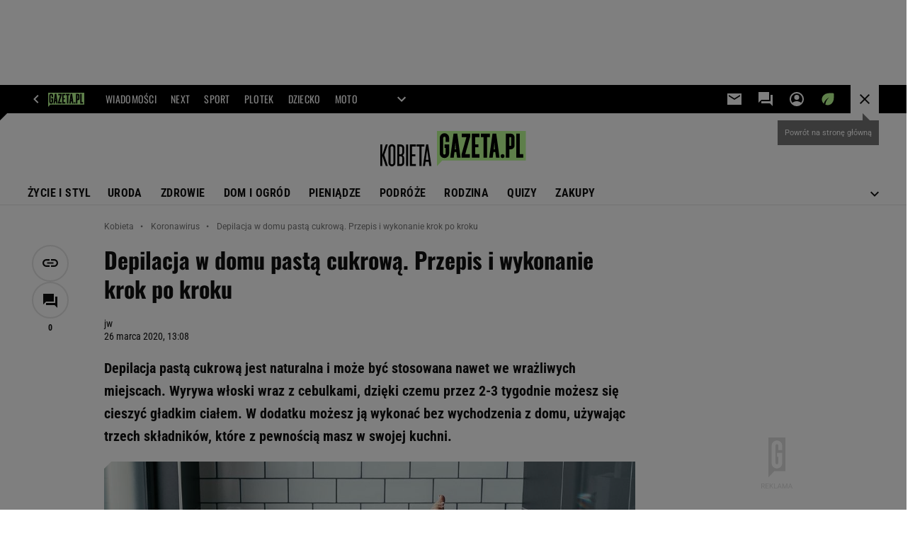

--- FILE ---
content_type: text/html;charset=UTF-8
request_url: https://kobieta.gazeta.pl/kobieta/7,173970,25821537,depilacja-w-domu-pasta-cukrowa-przepis-i-wykonanie-krok-po.html
body_size: 44999
content:
<!-- GŁÓWNY WZORZEC serviceName: |Kobieta| isNewTaboola: true isOldTaboola: false -->

<!DOCTYPE html>
<html lang="pl">
    <!-- template_root 1.11 -->
    <head>
        <link rel="preconnect" href="https://biv.gazeta.pl" />
        <link rel="preconnect" href="https://cdn.cookielaw.org" />

        <!-- IAB kobieta.gazeta.pl . -->
        <script src="https://biv.gazeta.pl/resources/privacy-consent-manager/gazeta/rodoguard.gazeta.main.iife.js?v=1&t=1761556297916"></script><!-- OneTrust with PCM (Privacy Consent Manager) -->
                <script src="https://cdn.cookielaw.org/scripttemplates/otSDKStub.js" type="text/javascript" charset="UTF-8" data-domain-script="5e85b2f9-53b0-4b66-a9b4-60da101e48ab" data-language="pl"></script>
                <script type="text/javascript">
                    function OptanonWrapper() { }
                </script>
                <!-- Load CCPA Addon -->
                <script src="https://cdn.cookielaw.org/opt-out/otCCPAiab.js" charset="UTF-8" ccpa-opt-out-ids="C0004,STACK42" ccpa-opt-out-geo="CA" ccpa-opt-out-lspa="false"></script>

                <script async src="https://biv.gazeta.pl/resources/privacy-consent-manager/gazeta/gdpr.gazeta.main.iife.js?v=1&t=1764579138884"></script><!-- create unique id for ads measure -->
<script>
    // uuidv4
    function uuidv4() {
        return 'xxxxxxxx-xxxx-4xxx--yxxx-xxxxxxxxxxxx'.replace(/[xy]/g, function(c){
            var r = Math.random() * 16 | 0, v = c == 'x' ? r : (r & 0x3 | 0x8);
            return v.toString(16);
        });
    }
    function readCookie(name) {
        const result = document.cookie.match('(^|;)\\s*' + name + '\\s*=\\s*([^;]+)');
        return result ? result.pop() : '';
    }
    const rodoConsents = readCookie('rodoConsents');
    if (rodoConsents) {
        try {
            window.site_details = JSON.parse(rodoConsents);
        } catch(e) {}
    } else {
        window.site_details = {
            tcf_r: false
        };
    }
    window.site_details = window.site_details || {};
    window.site_details.ppvid = uuidv4();
</script>
<!-- 410411528, [ /tpl/prod/modules/header/rodo/IABConsentBox.jsp ], emptyBean-->
<!-- canonical_start -->
<link rel="canonical" href="https://kobieta.gazeta.pl/kobieta/7,173970,25821537,depilacja-w-domu-pasta-cukrowa-przepis-i-wykonanie-krok-po.html"/>
<!-- canonical_end -->

<!-- 410411609, [ /tpl/prod/modules/canonical/canonical.jsp ], canonicalModule-->
<!-- group_info v0.1-->
<script type='text/javascript'>
  var gazeta_pl = gazeta_pl || {};
  gazeta_pl.abTestsGroup = 'O';
</script>
<script>
    var contentCategories = ['Food&Drink'];
    var customCategories = [];
</script>
<!-- contentCategoriesModule 1.1 --><!-- META TITLE AND CHARSET MODULE-->
<title>Depilacja w domu pastą cukrową. Przepis i wykonanie krok po kroku</title>
<meta charset="UTF-8">
<meta http-equiv="X-UA-Compatible" content="IE=Edge" />
<link rel="shortcut icon" href="/img/gazeta.ico?v=1">
<!-- /META TITLE AND CHARSET MODULE--><!-- hpNotificationsModule -->
<script>
  var gazeta_pl = gazeta_pl || {};
  gazeta_pl.hpNotificationsEnabled = true;
  gazeta_pl.megaOpeningNotification = true;
  gazeta_pl.forYouNotification = true;
  gazeta_pl.hp5Notification = true;
  gazeta_pl.breakingNewsNotification = true;
  </script>
<!-- /hpNotificationsModule -->
<!-- ROBOTS MODULE -->
<meta name="robots" content="noarchive, max-image-preview:large"><!--/ ROBOTS MODULE --><script>
        var gazeta_pl = gazeta_pl || {};
        gazeta_pl.isMobileAppView = false;
    </script>
<!-- Keywords module -->
<meta name="Keywords" content="kobieta,kobiecy,moda,uroda,kosmetyk
i,makijaż,makijaz,feminizm,feminist
ki,psychologia,wychowanie,ona,pani,
przepisy,kuchnia,ślub,związki,miłoś
ć,seks,rodzice">
<meta name="news_keywords" content="kobieta,kobiecy,moda,uroda,kosmetyk
i,makijaż,makijaz,feminizm,feminist
ki,psychologia,wychowanie,ona,pani,
przepisy,kuchnia,ślub,związki,miłoś
ć,seks,rodzice">
<!--/ Keywords module -->

<!-- font-cls.jsp v2.0 -->
<link rel="preload" as="font" type="font/woff2" crossorigin="anonymous" href="https://static.im-g.pl/css/fonts/roboto-variable-wdth-wght-latin-ext-v1.woff2" fetchpriority="high"/>
<link rel="preload" as="font" type="font/woff2" crossorigin="anonymous" href="https://static.im-g.pl/css/fonts/oswald-variable-wght-latin-ext-v1.woff2" fetchpriority="high"/>
<!-- styles 1.6 webpack- jenkins:  -->
        <link rel="stylesheet" charset="UTF-8" href="https://static.im-g.pl/style-modules/master/webpack/Kobieta/598/pagetype7/style-desk.css?t=1768916979594"/><!-- scripts 1.6 webpack- jenkins:  -->
        <script defer src="https://static.im-g.pl/style-modules/master/webpack/Kobieta/598/pagetype7/main.js?t=1768916979594"></script><!-- Description module -->
    <meta name="Description" content="Depilacja pastą cukrową jest naturalna i może być stosowana nawet we wrażliwych miejscach. Wyrywa włoski wraz z cebulkami, dzięki czemu przez 2-3 tygodnie możesz się cieszyć gładkim ciałem. W dodatku możesz ją wykonać bez wychodzenia z domu, używając trzech składników, które z pewnością masz w swojej kuchni."/>
    <!--/ Description module -->
<!-- FACEBOOK MODULE -->
<meta property="og:type" content="article"/>
<meta property="og:url" content="https://kobieta.gazeta.pl/kobieta/7,173970,25821537,depilacja-w-domu-pasta-cukrowa-przepis-i-wykonanie-krok-po.html"/>
<!-- Title -->
<!-- Title -->
		<meta property="og:title" content="Depilacja w domu pastą cukrową. Przepis i wykonanie krok po kroku" />
		<meta name="twitter:title" content="Depilacja w domu pastą cukrową. Przepis i wykonanie krok po kroku" />
		<!-- DESC -->
			<meta property="og:description" content="Depilacja pastą cukrową jest naturalna i może być stosowana nawet we wrażliwych miejscach. Wyrywa włoski wraz z cebulkami, dzięki czemu przez 2-3 tygodnie możesz się cieszyć gładkim ciałem. W dodatku możesz ją wykonać bez wychodzenia z domu, używając trzech składników, które z pewnością masz w swojej kuchni." />
			<meta name="twitter:description" content="Depilacja pastą cukrową jest naturalna i może być stosowana nawet we wrażliwych miejscach. Wyrywa włoski wraz z cebulkami, dzięki czemu przez 2-3 tygodnie możesz się cieszyć gładkim ciałem. W dodatku możesz ją wykonać bez wychodzenia z domu, używając trzech składników, które z pewnością masz w swojej kuchni." />
		<!-- IMAGE -->

	<!-- webp support 0.1 openGraphImage=https://bi.im-g.pl/im/00/a0/18/z25822208IER,Depilacja-w-domu-pasta-cukrowa.jpg isPremium=false isMobileRes=false -->

	<meta property="og:image" content="https://bi.im-g.pl/im/00/a0/18/z25822208IER,Depilacja-w-domu-pasta-cukrowa.jpg" />
	<meta name="twitter:image" content="https://bi.im-g.pl/im/00/a0/18/z25822208IER,Depilacja-w-domu-pasta-cukrowa.jpg" />
	<meta name="twitter:card" content="summary_large_image" />

	<link rel="preload" href="https://bi.im-g.pl/im/00/a0/18/z25822208IH,Depilacja-w-domu-pasta-cukrowa.jpg" as="image">
				<meta property="og:site_name" content="kobieta.gazeta.pl"/>
<meta property="fb:app_id" content="159195584135753"/>
<meta property="og:locale" content="pl_PL" />
<!-- /FACEBOOK MODULE -->

<!-- audience solution-->
<script type="text/plain" class="cmplazyload optanon-category-STACK42-V2STACK42" data-cmp-purpose="2,3,4,5,6,7,8,9,10,11" src="https://atm.api.dmp.nsaudience.pl/atm.js?sourceId=agora" async></script>
    <script type="text/plain" class="cmplazyload optanon-category-STACK42-V2STACK42" data-cmp-purpose="2,3,4,5,6,7,8,9,10,11">
    (function (w, a, c) {
        if (w[a]) { return }
        var s = function () {
            var ar = Array.prototype.slice.call(arguments);
            return new Promise(function (r, e) { s[c].push({ a: ar, c: r, e: e }) });
        }
        s[c] = []
        w[a] = s
    })(window, "__atm", "_calls")
</script>
<!-- /audience solution-->
<!-- Google module -->
<meta name="google-site-verification" content="ndHrHBfBczR9E/e2gPRLuP3N0bLbnkkhZKd/awuYWwQ="/>
<!-- Google Tag Manager --> <script>(function(w,d,s,l,i){w[l]=w[l]||[];w[l].push({'gtm.start': new Date().getTime(),event:'gtm.js'});var f=d.getElementsByTagName(s)[0], j=d.createElement(s),dl=l!='dataLayer'?'&l='+l:'';j.defer=true;j.src= 'https://www.googletagmanager.com/gtm.js?id='+i+dl;f.parentNode.insertBefore(j,f); })(window,document,'script','dataLayer','GTM-WZGWLQ');</script> <!-- End Google Tag Manager --><!--/ Google module --><!-- Adform ID5 PBI -->
<!-- searchModule -->
<!-- rss start -->
<link rel="alternate" type="application/rss+xml" title="Multi RSS (Kobieta)" href="https://kobieta.gazeta.pl/pub/rss/kobieta.xml">
    <!-- rss end -->

<!--/ searchModule -->
<!-- Gemius module -->
<!-- (C)2000-2018 Gemius SA - gemiusAudience -->
    <script type="text/javascript">
        <!--//--><![CDATA[//><!--
        var pp_gemius_identifier = new String('.KDrQ.frwEB_698waWe5csTV78aB2meJGV4m5fNMn1P.f7/arg=173970');
        
        function gemius_pending(i) { window[i] = window[i] || function() {var x = window[i+'_pdata'] = window[i+'_pdata'] || []; x[x.length]=arguments;};};
        setTimeout(function() {
            gemius_pending('gemius_hit'); gemius_pending('gemius_event'); gemius_pending('pp_gemius_hit'); gemius_pending('pp_gemius_event');
            (function(d,t) {try {var gt=d.createElement(t),s=d.getElementsByTagName(t)[0]; gt.setAttribute('defer','defer'); gt.src="https://gazeta.hit.gemius.pl/xgemius.js"; s.parentNode.insertBefore(gt,s);} catch (e) {}})(document,'script');
        }, 50);
        //--><!]]>
    </script>
    <!--/ Gemius module -->
<meta http-equiv="X-UA-Compatible" content="IE=Edge" />

<script>
    var now = new Date(1768958191297);

window.uniid = window.uniid || {};

    (function () {
    let base, c, cric, params;
    c = document.cookie.split("; ");
    for (let i = 0; i < c.length; i++) {
        let row = c[i].trim();
        if (row.substring(0, 5) === "cric=") {
            cric = row.substring(5).replace(/['"]+/g, '');
            break;
        }
    }
    if (cric) {
        try {
            base = window.atob(cric);
            params = new URLSearchParams("?" + base);
            uniid.pubid = params.get("p");
            uniid.hid = params.get("h");
            uniid.cric_v = params.get("v");

            window.site_details = window.site_details || {};
            window.site_details.cric_v = uniid.cric_v;

        } catch (error) {
            uniid.error = "Cri parsing error: "+error;
        }
    }
    })();

        //<![CDATA[
        var gazeta_pl = gazeta_pl || {};
        gazeta_pl.device = 'NOT_MOBILE';
        gazeta_pl.documentParam = {"root": "/kobieta/"};

        
            gazeta_pl.mobileInfo = {
                "isMobileDevice": false
            };
        
            gazeta_pl.rootSectionId = 48622;
        
        //]]>
    </script>

<!-- Bigdata defer -->
<script defer src="//static.im-g.pl/info/bluewhale/3.0.15/main-min.jsgz"></script>
<!-- DataOcean -->
<script>
    window.DataOcean = window.DataOcean || {};
    window.DataOcean.userEventCache = window.DataOcean.userEventCache || [];
    var sendDataOceanEvent = function(eventId, attributes) {
        var dataOceanEvent = {
        e: eventId,
        a: attributes
        };
        window.DataOcean.userEventCache.push(dataOceanEvent);
    }
</script>
<!--/ DataOcean -->

<!--/ Portal data modules -->

<!-- Web Vitals Metrics -->
<script type="text/plain" class="optanon-category-C0002" src="https://biv.gazeta.pl/resources/web-vitals-metrics/production/web-vitals-metrics.iife.js?timestamp=2026012102" defer></script>
    <!-- scripts 1.6 webpack- jenkins:  -->
        <!-- sslReport module -->
<script>
    if (window.chrome) {
        document.addEventListener("securitypolicyviolation", (event) => {
            if (typeof dataLayer !== "undefined") {
                if (
                    /^http:/.test(event.blockedURI) && // only if blockedURI is http
                    !(event.blockedURI === 'http://'+location.hostname && event.violatedDirective === 'frame-src') &&
                    !(event.blockedURI === 'http://'+location.hostname && event.violatedDirective === 'prefetch-src') &&
                    !/\b\d{1,3}\.\d{1,3}\.\d{1,3}\.\d{1,3}\b/.test(event.blockedURI)) { // only if blockedURI is not IP address
                    var objToPush = {
                        'category': 'Content Security Policy Report',
                        'action': event.violatedDirective + ' | blockedURI: ' + event.blockedURI,
                        'label': event.documentURI,
                        'value': 0,
                        'nonInteraction': true,
                        'event': 'zdarzenie'
                    };
                    dataLayer.push(objToPush);
                }
            }
        });
    }
</script>
<!-- end sslReport module --><!-- Viewport module --><meta name="viewport" content="width=device-width, initial-scale=1.0, minimum-scale=1.0, maximum-scale=1.0, user-scalable=yes">
    <!--/ Viewport module --><!-- metaGemiusAdditionalDataModule -->
<script type="text/javascript">
    var ghmxy_parameters = [
    "type=story",
    "id=25821537",
    "title=Depilacja w domu pastą cukrową. Przepis i wykonanie krok po kroku",
    "author=jw",
    "page=1"
    ];
</script>
<!--/ metaGemiusAdditionalDataModule -->
<!-- 410411578, [ null ], aggregatorModule-->
<!-- banners_info v0.9 activeBanners: true length: true -->

<style id="activePremiumBoard">
        .DFP-premiumBoardReservedPlace{
                  height: 120px;
                }
            </style>

<!-- 410413030, [ /tpl/prod/modules/abc_containers/banners_info.jsp ], bannersInfoController-->
<script>
    (function() {
        var frame = window;
        var cmpFrame;
        var cmpCallbacks = {};
        while (frame) {
            try {
                if (frame.frames['__tcfapiLocator']) {
                    cmpFrame = frame;
                    break;
                }
            } catch (ignore) {}
            if (frame === window.top) {
                break;
            }
            frame = frame.parent;
        }

        function postMessageHandler(event) {
            var msgIsString = typeof event.data === 'string';
            var json = {};

            try {
                if (msgIsString) {
                    json = JSON.parse(event.data);
                } else {
                    json = event.data;
                }
            } catch (ignore) {}

            var payload = json.__tcfapiCall;

            if (payload) {
                window.__tcfapi(
                    payload.command,
                    payload.version,

                    function(retValue, success) {
                        var returnMsg = {
                            __tcfapiReturn: {
                                returnValue: retValue,
                                success: success,
                                callId: payload.callId
                            }
                        };
                        if (msgIsString) {
                            returnMsg = JSON.stringify(returnMsg);
                        }
                        event.source.postMessage(returnMsg, '*');
                    },
                    payload.parameter
                );
            }
        }
        window.addEventListener('message', postMessageHandler, false);
    }());
</script>

<script type="text/javascript">
    var dfpParams = dfpParams || {
        slots: {}
    };
    var googletag = googletag || {};
    googletag.cmd = googletag.cmd || [];
    var putBanDFPInViewObject = putBanDFPInViewObject || function() {}
</script>

<style class="dfp-hide-inactive">
        .adviewDFPBanner:not(.DFP-042-FOOTBOARD, .DFP-007-CONTENTBOARD, .DFP-019-TOPLAYER, .DFP-011-MIDBOARD, .DFP-021-IMK, .DFP-019-INTERSTITIAL, .DFP-001-TOPBOARD, .DFP-067-RECTANGLE-BTF, .DFP-000-MAINBOX, .DFP-091-RELATED, .DFP-035-RECTANGLE-BTF, .DFP-003-RECTANGLE, .DFP-020-ANCHOR, .DFP-201-PREMIUMBOARD, .activeBan, [id^="DFP-003-RECTANGLE"]) {
            display: none !important;
        }
    </style>

    <link rel="preconnect" href="https://securepubads.g.doubleclick.net" crossorigin>
    <script async src="https://securepubads.g.doubleclick.net/tag/js/gpt.js" class="optanon-category-C0001" type="text/plain"></script>
        <script type="text/javascript">

        if (!window.AG) {
            window.AG = {};
            window.AG.rodoAccepted = -1;
        }

        window.site_details = window.site_details || {};
        window.site_details.ppvjsp = 23;
        dfpParams.prefix = '/75224259/AGORA-IN/Kobieta';
        dfpParams.jsp = 23;
        dfpParams.dir = 'kobieta';
        dfpParams.dx = '173970';
        dfpParams.ppvid = window.site_details.ppvid || '';
        dfpParams.slots = dfpParams.slots || {};
        dfpParams.video = dfpParams.video || {};

        
            dfpParams.slots['042-FOOTBOARD'] = { id: '042-FOOTBOARD', url: "fif.htm?adUnit=/75224259/AGORA-IN/Kobieta/042-FOOTBOARD&adUnitCode=042-FOOTBOARD&adUnitSize=[[728,90],[750,100],[750,200],[750,300],[940,300],[970,250]]&article_id=25821537&dx=173970&dir=kobieta&jsp=23", sizes: [[728,90],[750,100],[750,200],[750,300],[940,300],[970,250]], autoLoad: true, autoLoadMargin: 100, outOfPage: false, adUnit: '/75224259/AGORA-IN/Kobieta/042-FOOTBOARD' };
        
            dfpParams.slots['007-CONTENTBOARD'] = { id: '007-CONTENTBOARD', url: "fif.htm?adUnit=/75224259/AGORA-IN/Kobieta/007-CONTENTBOARD&adUnitCode=007-CONTENTBOARD&adUnitSize=[[300,250],[320,250],[336,280],[620,200],[750,100],[750,200],[750,300],'fluid']&article_id=25821537&dx=173970&dir=kobieta&jsp=23", sizes: [[300,250],[320,250],[336,280],[620,200],[750,100],[750,200],[750,300],'fluid'], autoLoad: true, autoLoadMargin: 300, outOfPage: false, adUnit: '/75224259/AGORA-IN/Kobieta/007-CONTENTBOARD' };
        
            dfpParams.slots['019-TOPLAYER'] = { id: '019-TOPLAYER', url: "fif.htm?adUnit=/75224259/AGORA-IN/Kobieta/019-TOPLAYER&adUnitCode=019-TOPLAYER&adUnitSize=[]&article_id=25821537&dx=173970&dir=kobieta&jsp=23", sizes: [], autoLoad: false, autoLoadMargin: 200, outOfPage: true, adUnit: '/75224259/AGORA-IN/Kobieta/019-TOPLAYER' };
        
            dfpParams.slots['011-MIDBOARD'] = { id: '011-MIDBOARD', url: "fif.htm?adUnit=/75224259/AGORA-IN/Kobieta/011-MIDBOARD&adUnitCode=011-MIDBOARD&adUnitSize=[[750,300],[750,200],[750,100],[728,90],[336,280],[300,250],'fluid']&article_id=25821537&dx=173970&dir=kobieta&jsp=23", sizes: [[750,300],[750,200],[750,100],[728,90],[336,280],[300,250],'fluid'], autoLoad: true, autoLoadMargin: 100, outOfPage: false, adUnit: '/75224259/AGORA-IN/Kobieta/011-MIDBOARD' };
        
            dfpParams.slots['021-IMK'] = { id: '021-IMK', url: "fif.htm?adUnit=/75224259/AGORA-IN/Kobieta/021-IMK&adUnitCode=021-IMK&adUnitSize=[[300,90],[300,100],'fluid']&article_id=25821537&dx=173970&dir=kobieta&jsp=23", sizes: [[300,90],[300,100],'fluid'], autoLoad: true, autoLoadMargin: 300, outOfPage: false, adUnit: '/75224259/AGORA-IN/Kobieta/021-IMK' };
        
            dfpParams.slots['019-INTERSTITIAL'] = { id: '019-INTERSTITIAL', url: "fif.htm?adUnit=/75224259/AGORA-IN/Kobieta/019-INTERSTITIAL&adUnitCode=019-INTERSTITIAL&adUnitSize=[]&article_id=25821537&dx=173970&dir=kobieta&jsp=23", sizes: [], autoLoad: false, autoLoadMargin: 0, outOfPage: true, adUnit: '/75224259/AGORA-IN/Kobieta/019-INTERSTITIAL' };
        
            dfpParams.slots['001-TOPBOARD'] = { id: '001-TOPBOARD', url: "fif.htm?adUnit=/75224259/AGORA-IN/Kobieta/001-TOPBOARD&adUnitCode=001-TOPBOARD&adUnitSize=[[728,90],[750,100],[750,200],[750,300],[940,300],[970,250],[1170,300]]&article_id=25821537&dx=173970&dir=kobieta&jsp=23", sizes: [[728,90],[750,100],[750,200],[750,300],[940,300],[970,250],[1170,300]], autoLoad: false, autoLoadMargin: 200, outOfPage: false, adUnit: '/75224259/AGORA-IN/Kobieta/001-TOPBOARD' };
        
            dfpParams.slots['067-RECTANGLE-BTF'] = { id: '067-RECTANGLE-BTF', url: "fif.htm?adUnit=/75224259/AGORA-IN/Kobieta/067-RECTANGLE-BTF&adUnitCode=067-RECTANGLE-BTF&adUnitSize=[[300,250]]&article_id=25821537&dx=173970&dir=kobieta&jsp=23", sizes: [[300,250]], autoLoad: true, autoLoadMargin: 150, outOfPage: false, adUnit: '/75224259/AGORA-IN/Kobieta/067-RECTANGLE-BTF' };
        
            dfpParams.slots['000-MAINBOX'] = { id: '000-MAINBOX', url: "fif.htm?adUnit=/75224259/AGORA-IN/Kobieta/000-MAINBOX&adUnitCode=000-MAINBOX&adUnitSize=[[300,250],[300,600],[120,600],[160,600],[300,100],[240,400],'fluid']&article_id=25821537&dx=173970&dir=kobieta&jsp=23", sizes: [[300,250],[300,600],[120,600],[160,600],[300,100],[240,400],'fluid'], autoLoad: false, autoLoadMargin: 0, outOfPage: false, adUnit: '/75224259/AGORA-IN/Kobieta/000-MAINBOX' };
        
            dfpParams.slots['091-RELATED'] = { id: '091-RELATED', url: "fif.htm?adUnit=/75224259/AGORA-IN/Kobieta/091-RELATED&adUnitCode=091-RELATED&adUnitSize=['fluid']&article_id=25821537&dx=173970&dir=kobieta&jsp=23", sizes: ['fluid'], autoLoad: true, autoLoadMargin: 200, outOfPage: false, adUnit: '/75224259/AGORA-IN/Kobieta/091-RELATED' };
        
            dfpParams.slots['035-RECTANGLE-BTF'] = { id: '035-RECTANGLE-BTF', url: "fif.htm?adUnit=/75224259/AGORA-IN/Kobieta/035-RECTANGLE-BTF&adUnitCode=035-RECTANGLE-BTF&adUnitSize=[[300,250]]&article_id=25821537&dx=173970&dir=kobieta&jsp=23", sizes: [[300,250]], autoLoad: true, autoLoadMargin: 150, outOfPage: false, adUnit: '/75224259/AGORA-IN/Kobieta/035-RECTANGLE-BTF' };
        
            dfpParams.slots['003-RECTANGLE'] = { id: '003-RECTANGLE', url: "fif.htm?adUnit=/75224259/AGORA-IN/Kobieta/003-RECTANGLE&adUnitCode=003-RECTANGLE&adUnitSize=[[300,250],[300,600],[160,600],[120,600]]&article_id=25821537&dx=173970&dir=kobieta&jsp=23", sizes: [[300,250],[300,600],[160,600],[120,600]], autoLoad: true, autoLoadMargin: 200, outOfPage: false, adUnit: '/75224259/AGORA-IN/Kobieta/003-RECTANGLE' };
        
            dfpParams.slots['020-ANCHOR'] = { id: '020-ANCHOR', url: "fif.htm?adUnit=/75224259/AGORA-IN/Kobieta/020-ANCHOR&adUnitCode=020-ANCHOR&adUnitSize=[[728,90]]&article_id=25821537&dx=173970&dir=kobieta&jsp=23", sizes: [[728,90]], autoLoad: false, autoLoadMargin: 0, outOfPage: true, adUnit: '/75224259/AGORA-IN/Kobieta/020-ANCHOR' };
        
            dfpParams.slots['201-PREMIUMBOARD'] = { id: '201-PREMIUMBOARD', url: "fif.htm?adUnit=/75224259/AGORA-IN/Kobieta/201-PREMIUMBOARD&adUnitCode=201-PREMIUMBOARD&adUnitSize=[[1,1]]&article_id=25821537&dx=173970&dir=kobieta&jsp=23", sizes: [[1,1]], autoLoad: false, autoLoadMargin: 0, outOfPage: false, adUnit: '/75224259/AGORA-IN/Kobieta/201-PREMIUMBOARD' };
        
                dfpParams.video.preroll = '//pubads.g.doubleclick.net/gampad/ads?sz=400x300|640x480&iu=/75224259/AGORA-IN/Kobieta/090-PREROLL&cust_params=pos%3D090-PREROLL%26dx%3D173970%26jsp%3D23%26dir%3Dkobieta%26kw%3D[brandsafe]%2C[player_type]%26dystrybutor%3D[distributor_id]%26passback_id%3D[passback_id]%26domena%3D[adview_hostname]%26cb%3D[cb]%26adid%3D[adid]%26temp%3D[temp]%26article_id%3D25821537&url=[locationhref]&description_url=[locationhref]&impl=s&gdfp_req=1&env=vp&output=vast&unviewed_position_start=1&correlator=[timestamp]';
            
                dfpParams.video.audio = '//pubads.g.doubleclick.net/gampad/ads?sz=1x1&iu=/75224259/AGORA-IN/Kobieta/090-PREROLL&cust_params=pos%3D090-PREROLL%26dx%3D173970%26jsp%3D23%26dir%3Dkobieta%26kw%3D[brandsafe]%2C[player_type]%2Caudio%26dystrybutor%3D[distributor_id]%26passback_id%3D[passback_id]%26domena%3D[adview_hostname]%26cb%3D[cb]%26article_id%3D25821537&url=[locationhref]&description_url=[locationhref]&impl=s&gdfp_req=1&env=instream&output=vast&ad_type=audio&unviewed_position_start=1&correlator=[timestamp]';
            

        // slots:HB_SLOTS
        ;(()=>{
let isPB = window.dfpParams.slots['201-PREMIUMBOARD']||window.dfpParams.slots['201-PREMIUMBOARD-MOBI'];
if(!isPB){
	console.log('NO PB');
	//document.getElementById('activePremiumBoard')?.remove();
}
})();
window.disablePBLoad = true;
<!-- /* eslint-disable-line */ --></script><script type='text/plain' class="optanon-category-C0001">
  const qwID = (()=>{
      const h = (e)=>{return dfpParams.prefix.includes(e);};
      let o;
      if(h('AGORA-IN/Moto')) o = '744f7067-d953-4837-9026-423cd92e1be2';
      else if(h('AGORA-IN/Plotek')) o = '3da74137-30aa-452e-9127-977244f2da42';
      else if(h('AGORA-IN/Next')) o = 'a001f0fe-e209-4f74-8024-718d0ad85397';
      else if(h('AGORA-IN/Podroze')) o = '42fdd8b2-2d2d-4c51-885f-e530bd5676ab';
      else if(h('AGORA-IN/Kobieta')) o = 'bf659dc8-ae56-442b-86a1-505c8195d475';
      else if(h('AGORA-IN/Groszki')) o = '176f5e03-c0cf-4b6a-b15d-d7759385af53';  
      else if(h('AGORA-IN/G')) o = '863cdd06-aa06-482c-a5e4-5f512960cf92';
      else if(h('AGORA-IN/Forum')) o = 'fc5c27b3-541d-4357-a193-95e977a9694b';
      else if(h('AGORA-IN/Edziecko')) o = '085ced14-0601-4947-b1ee-fcd342cfb4ea';
      else if(h('AGORA-IN/S-SPORT')) o = 'b9782829-775e-4a4e-800f-eb94e6184609';
      else if(h('AGORA-IN/Wiadomosci')) o = '701d18d0-0b98-4e7b-b90e-bca257bf7986';
      else if(h('AGORA-IN/Haps')) o = 'c7f804f7-758e-4871-bfb6-6a39cd7f89ae';
      else if(h('AGORA-IN/Kultura')) o = 'c9343410-1128-4e86-9c9d-fd68b24c94b1';
      else if(h('AGORA-IN/Weekend')) o = '85f3a846-a643-4484-bf8f-7ba426b5a6af';  
      else if(h('AGORA-IN/Avanti24')) o = 'ac449a99-494b-4d65-9e66-13d0d6b4b976';
      else if(h('AGORA-IN/CzteryKaty')) o = '9d3c5a9c-8b4f-4f40-8d7f-a70cba1dc7f7';  
      else if(h('AGORA-IN/Buzz')) o = '25f4af90-2669-4168-b15a-b9d1885932d5';    
      else if(h('AGORA-IN/MetroWarszawa')) o = '81cf40ac-8227-4fa4-beca-fcc65c0380cd';     
      else if(h('AGORA-IN/Zdrowie')) o = 'bab1a3c5-bb42-4fe4-a679-7b0e5c67ac21'; 
      else o = '';
      return o;
  })();
    window.ybConfiguration = window.ybConfiguration || {};
    window.ybConfiguration = Object.assign({}, window.ybConfiguration, { integrationMethod: 'open_tag' });
    (function (y, i, e, L, D) {
        y.Yieldbird = y.Yieldbird || {};
        y.Yieldbird.cmd = y.Yieldbird.cmd || [];
        i.cmd.push(function () { i.pubads().disableInitialLoad(); });
        L = e.createElement('script');
        L.async = true;
        L.src = `https://cdn.qwtag.com/${qwID}/qw.js`;
        D = e.getElementsByTagName('script')[0];
        (D.parentNode || e.head).insertBefore(L, D);
    })(window, window.googletag, document);


// PREBID CORE ADUNITS 20250115
const adUnitsConfiguration = [{
        // kobieta.gazeta.pl_001-TOPBOARD 
        code: '001-TOPBOARD',
		prebidMargin: 400,
		testPrebidMargin: { 
			  percentOfChoice: 2,
			  start: 100,
			  end: 1400,
			  step: 100
		},
        mediaTypes: {
            banner: {
                sizes: [[970, 250], [750, 300], [750, 200], [750, 100], [728, 90], [940, 300], [1170, 300]]
            }
        },
        bids: [
            // { disabled: true, bidder: 'appnexus', params: { placementId: '21607705' }},
            { bidder: 'adf', params: { mid: '956329' }},
            { bidder: 'adfSig', params: { mid: '2032397' }},
            // { disabled: true, bidder: 'sspBC', params: { siteId: '238090', id: '800' }},
            // { disabled: true, bidder: 'smartadserver', params: { currency: 'USD', domain: '//prg.smartadserver.com',  siteId:  '173809', pageId: '1335493', formatId: '101284' }},
            // { disabled: true, bidder: 'ix', params: { siteId: '1062510' }},
            { bidder: 'rtbhouse', params: { region: 'prebid-eu', publisherId: 'da39a3ee5e6b4b0d' }},
            { bidder: 'criteo', params: { networkId: 3400, publisherSubId: 'Kobieta_001-TOPBOARD' }},
            // { disabled: true, bidder: 'triplelift', params: { inventoryCode: 'Next_011-Midboard' }},
            // { disabled: true, bidder: 'visx', params: { uid: '921753' }},
            // { disabled: true, bidder: 'connectad', params: { networkId: '10047', siteId: '1081020' }},
            // { disabled: true, bidder: 'teads', params: { placementId: 210562, pageId: 195079 }},
            // { disabled: true, bidder: 'rubicon', params: { accountId: '26046', siteId: '514840', zoneId: '3092734' }}
        ]
        },{
        // kobieta.gazeta.pl_011-MIDBOARD
        code: '011-MIDBOARD',
		prebidMargin: 1150,
		testPrebidMargin: { 
			  percentOfChoice: 2,
			  start: 1150,
			  end: 1400,
			  step: 50
		},
        mediaTypes: {
            banner: {
                sizes: [[750,300],[750,200],[750,100],[728,90],[336,280],[300,250]]
            },
			native: {
				title: { required: true, len: 80 },
				body: { required: false },
				image: { required: true, sizes: [[300, 210], [300,150], [140,100]] },
				sponsoredBy: { required: false },
				icon: { required: false }
			}
        },
		ortb2Imp: {
			ext: {
				data: {
					"kw": "screening",
				}
			}
		},
        bids: [
            { bidder: 'appnexus', params: { placementId: '21607709' }},
            { bidder: 'adf', params: { mid: '1041074' }},
            { bidder: 'adfSig', params: { mid: '2032400' }},
			{ bidder: 'sspBC', params: { siteId: '238098', id: '800' }},
            { bidder: 'smartadserver', params: { currency: 'USD', domain: '//prg.smartadserver.com',  siteId:  '173809', pageId: '1335500', formatId: '101284' }},
            { bidder: 'ix', params: { siteId: '1062490' }},
            { bidder: 'rtbhouse', params: { region: 'prebid-eu', publisherId: 'da39a3ee5e6b4b0d' }},
            { bidder: 'criteo', params: { networkId: 3400, publisherSubId: 'Kobieta_001-TOPBOARD' }},
            // { disabled: true, bidder: 'triplelift', params: { inventoryCode: 'Kobieta_011-Midboard' }},
			{ bidder: 'visx', params: { uid: '921737' }},
            { bidder: 'connectad', params: { networkId: '10047', siteId: '1080993' }},
            { bidder: 'teads', params: { placementId: 210624, pageId: 195132 }},
            { bidder: 'richaudience', params: { pid: '3QRVXEOBFr', supplyType: 'site' }},
			{ bidder: 'rubicon', params: { accountId: '26046', siteId: '514840', zoneId: '3092168' }}]
        },{
        // kobieta.gazeta.pl_003-RECTANGLE
        code: '003-RECTANGLE',
        prebidMargin: 950,
		testPrebidMargin: { 
			  percentOfChoice: 5,
			  start: 850,
			  end: 1150,
			  step: 50
		},
        mediaTypes: {
            banner: {
                sizes: [[300, 600], [240, 400], [160, 600], [120, 600], [300, 250]]
            },
			native: {
				title: { required: true, len: 80 },
				body: { required: false },
				image: { required: true, sizes: [[300, 210], [300,150], [140,100]] },
				sponsoredBy: { required: false },
				icon: { required: false }
			}
        },
        bids: [
            { bidder: 'appnexus', params: { placementId: '20921655' }},
            { bidder: 'adf', params: { mid: '956331' }},
            { bidder: 'adfSig', params: { mid: '2032402' }},
			{ bidder: 'sspBC', params: { siteId: '238098', id: '801' }},
            { bidder: 'smartadserver', params: { currency: 'USD', domain: '//prg.smartadserver.com',  siteId:  '173809', pageId: '1335500', formatId: '96749' }},
            { bidder: 'ix', params: { siteId: '1062491' }},
            { bidder: 'rtbhouse', params: { region: 'prebid-eu', publisherId: 'da39a3ee5e6b4b0d' }},
            { bidder: 'criteo', params: { networkId: 3400, publisherSubId: 'Kobieta_003-RECTANGLE' }},
            { bidder: 'connectad', params: { networkId: '10047', siteId: '1080991' }},
			{ bidder: 'visx', params: { uid: '921735' }},
            { bidder: 'teads', params: { placementId: 210626, pageId: 195133 }},
            { bidder: 'richaudience', params: { pid: 'gOBzancN3f', supplyType: 'site' }},
			{ bidder: 'rubicon', params: { accountId: '26046', siteId: '514840', zoneId: '3091616' }}]
        },{
        // kobieta.gazeta.pl_007-CONTENTBOARD
        code: '007-CONTENTBOARD',
		prebidMargin: 800,
		testPrebidMargin: { 
			  percentOfChoice: 5,
			  start: 700,
			  end: 900,
			  step: 50
		},
        mediaTypes: {
            banner: {
                sizes: [[750, 300], [750, 200], [750, 100], [336, 280], [300, 250], [240, 400], [320, 250]]
            },
			native: {
				title: { required: true, len: 80 },
				body: { required: false },
				image: { required: true, sizes: [[300, 210], [300,150], [140,100]] },
				sponsoredBy: { required: false },
				icon: { required: false }
			}
        },
        bids: [
            { bidder: 'appnexus', params: { placementId: '20921656' }},
            { bidder: 'adf', params: { mid: '956330' }},
            { bidder: 'adfSig', params: { mid: '2032401' }},
			// { disabled: true, bidder: 'caroda', params: { ctok: '010af4540103704a' }},
			{ bidder: 'sspBC', params: { siteId: '238098', id: '802' }},
            { bidder: 'smartadserver', params: { currency: 'USD', domain: '//prg.smartadserver.com',  siteId:  '173809', pageId: '1335500', formatId: '96750' }},
            { bidder: 'ix', params: { siteId: '1062492' }},
            { bidder: 'rtbhouse', params: { region: 'prebid-eu', publisherId: 'da39a3ee5e6b4b0d' }},
            { bidder: 'criteo', params: { networkId: 3400, publisherSubId: 'Kobieta_007-CONTENTBOARD' }},
            { bidder: 'connectad', params: { networkId: '10047', siteId: '1080992' }},
			{ bidder: 'visx', params: { uid: '921736' }},
			{ bidder: 'teads', params: { placementId: 210627, pageId: 195133 }},
            { bidder: 'richaudience', params: { pid: 'uuBPNtLc1A', supplyType: 'site' }},
			{ bidder: 'rubicon', params: { accountId: '26046', siteId: '514840', zoneId: '3092170' }}]
        },{
        // kobieta.gazeta.pl_035-RECTANGLE-BTF
        code: '035-RECTANGLE-BTF',
		prebidMargin: 1000,
		testPrebidMargin: { 
			  percentOfChoice: 5,
			  start: 1000,
			  end: 2000,
			  step: 100
		},
        mediaTypes: {
            banner: {
                sizes: [[300, 250]]
            },
			native: {
				title: { required: true, len: 80 },
				body: { required: false },
				image: { required: true, sizes: [[300, 210], [300,150], [140,100]] },
				sponsoredBy: { required: false },
				icon: { required: false }
			}
        },
        bids: [
            { bidder: 'appnexus', params: { placementId: '21607737' }},
            { bidder: 'adf', params: { mid: '1041158' }},
            { bidder: 'adfSig', params: { mid: '2032403' }},
			{ bidder: 'sspBC', params: { siteId: '238098', id: '803' }},
            { bidder: 'smartadserver', params: { currency: 'USD', domain: '//prg.smartadserver.com',  siteId:  '173809', pageId: '1335500', formatId: '101285' }},
            { bidder: 'ix', params: { siteId: '1062493' }},
            { bidder: 'rtbhouse', params: { region: 'prebid-eu', publisherId: 'da39a3ee5e6b4b0d' }},
            { bidder: 'criteo', params: { networkId: 3400, publisherSubId: 'Kobieta_035-RECTANGLE-BTF' }},
            { bidder: 'connectad', params: { networkId: '10047', siteId: '1080995' }},
            // { disabled: true, bidder: 'triplelift', params: { inventoryCode: 'Kobieta_035-RECTANGLE-BTF' }},
            { bidder: 'teads', params: { placementId: 210623, pageId: 195131 }},
            { bidder: 'richaudience', params: { pid: 'e1vS1fqTE7', supplyType: 'site' }},
			{ bidder: 'rubicon', params: { accountId: '26046', siteId: '514840', zoneId: '3092172' }}]
        },{
        // kobieta.gazeta.pl_067-RECTANGLE-BTF
        code: '067-RECTANGLE-BTF',
		prebidMargin: 1500,
		testPrebidMargin: { 
			  percentOfChoice: 5,
			  start: 1400,
			  end: 1900,
			  step: 100
		},
        mediaTypes: {
            banner: {
                sizes: [[300, 250]]
            },
			native: {
				title: { required: true, len: 80 },
				body: { required: false },
				image: { required: true, sizes: [[300, 210], [300,150], [140,100]] },
				sponsoredBy: { required: false },
				icon: { required: false }
			}
        },
        bids: [
            { bidder: 'appnexus', params: { placementId: '21607767' }},
            { bidder: 'adf', params: { mid: '1041203' }},
            { bidder: 'adfSig', params: { mid: '2032404' }},
			{ bidder: 'sspBC', params: { siteId: '238098', id: '804' }},
            { bidder: 'smartadserver', params: { currency: 'USD', domain: '//prg.smartadserver.com',  siteId:  '173809', pageId: '1335500', formatId: '101286' }},
            { bidder: 'ix', params: { siteId: '1062494' }},
            { bidder: 'rtbhouse', params: { region: 'prebid-eu', publisherId: 'da39a3ee5e6b4b0d' }},
            { bidder: 'criteo', params: { networkId: 3400, publisherSubId: 'Kobieta_067-RECTANGLE-BTF' }},
            { bidder: 'connectad', params: { networkId: '10047', siteId: '1080997' }},
            // { disabled: true, bidder: 'triplelift', params: { inventoryCode: 'Kobieta_067-RECTANGLE-BTF' }},
            { bidder: 'teads', params: { placementId: 210622, pageId: 195130 }},
            { bidder: 'richaudience', params: { pid: 'Ax94F30OuJ', supplyType: 'site' }},
			{ bidder: 'rubicon', params: { accountId: '26046', siteId: '514840', zoneId: '3092174' }}]
        },{
        // kobieta.gazeta.pl_042-FOOTBOARD
        code: '042-FOOTBOARD',
		prebidMargin: 1600,
		testPrebidMargin: { 
			  percentOfChoice: 5,
			  start: 800,
			  end: 1700,
			  step: 100
		},
        mediaTypes: {
            banner: {
                sizes: [[728,90],[750,100],[750,200],[750,300],[940,300],[970,250]]
            },
			native: {
				title: { required: true, len: 80 },
				body: { required: false },
				image: { required: true, sizes: [[300, 210], [300,150], [140,100]] },
				sponsoredBy: { required: false },
				icon: { required: false }
			}
        },
        bids: [
            { bidder: 'appnexus', params: { placementId: '21607791' }},
            { bidder: 'adf', params: { mid: '1041229' }},
            { bidder: 'adfSig', params: { mid: '2032398' }},
			{ bidder: 'sspBC', params: { siteId: '238098', id: '805' }},
            { bidder: 'smartadserver', params: { currency: 'USD', domain: '//prg.smartadserver.com',  siteId:  '173809', pageId: '1335500', formatId: '101287' }},
            { bidder: 'ix', params: { siteId: '1062495' }},
            { bidder: 'rtbhouse', params: { region: 'prebid-eu', publisherId: 'da39a3ee5e6b4b0d' }},
            { bidder: 'criteo', params: { networkId: 3400, publisherSubId: 'Kobieta_042-FOOTBOARD' }},
            // { disabled: true, bidder: 'triplelift', params: { inventoryCode: 'Kobieta_042-FOOTBOARD' }},
            { bidder: 'connectad', params: { networkId: '10047', siteId: '1080996' }},
            { bidder: 'teads', params: { placementId: 210621, pageId: 195129 }},
            { bidder: 'richaudience', params: { pid: 'uFpwuBpgIz', supplyType: 'site' }},
			{ bidder: 'rubicon', params: { accountId: '26046', siteId: '514840', zoneId: '3092174' }}]
        },{
        // video_090-PREROLL
        code: dfpParams.prefix,
        mediaTypes: {
			video: { playerSize: [[640, 480], [640, 360]], context: 'instream' }
        },
        bids: [
            { bidder: 'adf', params: { mid: '981341' }},
            { bidder: 'adfSig', params: { mid: '2032408' }},
			{ bidder: 'appnexus', params: { placementId: '21937053' }},
			{ bidder: 'sspBC', params: { siteId: '238098', id: '150' }},
		 	{ bidder: 'smartadserver', params: { currency: 'USD', domain: '//prg.smartadserver.com',  siteId:  '173809', pageId: '1610736', formatId: '68950', video: {protocol: 8} }},
			{ bidder: 'ix', params: { size: [640,480], siteId: '1062499', video: {mimes: ['video/mp4', 'video/webm'], minduration: 0, maxduration: 30, protocols: [6, 8]} }},
            { bidder: 'richaudience', params: { pid: 'QDA2Ej2o7L', supplyType: 'site' }},
			{ bidder: 'visx', params: { uid: '932138' }}
        ]
}];


window.adUnitsConfiguration = adUnitsConfiguration;

// marginAutoLoadTest 20220905
window.marginAutoLoadTest = [
    {
        slotName: '035-RECTANGLE-BTF',
        testMargins: [0, 25, 50, 75, 100, 125, 150, 300, 400],
        testGroup: 5
    },
    {
        slotName: '007-CONTENTBOARD',
        testMargins: [200, 350, 375, 400, 425],
        testGroup: 5
    },
    {
        slotName: '042-FOOTBOARD',
        testMargins: [100, 150, 200, 250],
        testGroup: 5
    },
    {
        slotName: '067-RECTANGLE-BTF',
        testMargins: [50, 100, 200],
        testGroup: 5
    },
    {
        slotName: '011-MIDBOARD',
        testMargins: [100, 150, 200, 250, 300, 400],
        testGroup: 5
    },
];
        // slots:HEADER_START_20
        </script>

    <script>
                !function(e){"object"==typeof exports&&"undefined"!=typeof module?module.exports=e():"function"==typeof define&&define.amd?define([],e):("undefined"!=typeof window?window:"undefined"!=typeof global?global:"undefined"!=typeof self?self:this).AdviewAdsTag=e()}(function(){return function o(i,r,a){function d(t,e){if(!r[t]){if(!i[t]){var n="function"==typeof require&&require;if(!e&&n)return n(t,!0);if(s)return s(t,!0);throw(n=new Error("Cannot find module '"+t+"'")).code="MODULE_NOT_FOUND",n}n=r[t]={exports:{}},i[t][0].call(n.exports,function(e){return d(i[t][1][e]||e)},n,n.exports,o,i,r,a)}return r[t].exports}for(var s="function"==typeof require&&require,e=0;e<a.length;e++)d(a[e]);return d}({1:[function(e,t,n){"use strict";Object.defineProperty(n,"__esModule",{value:!0});const o={ab:()=>.1<=Math.random()?"b":"a"+Math.floor(10*Math.random()),dc:()=>o.dool?"d":"c"+Math.floor(20*Math.random()),dool:.1<=Math.random(),ff:String(Math.round(Math.random()))};n.default=o},{}],2:[function(e,t,n){"use strict";Object.defineProperty(n,"__esModule",{value:!0});n.default=e=>{const t=window.document["body"];window.screeningADFP=!0;var n="011-MIDBOARD"==e?"midboard":"topboard";const o=document.querySelector("011-MIDBOARD"==e?'[id^="adsMidboardDivId_"]':"#adUnit-001-TOPBOARD");if(o){o.style.cssText="background: transparent !important",o.classList.add("screeningADFP_"+n),t.classList.add("screeningADFP_"+n);const i=document.querySelector(".index_body");i&&(i.style.width="fit-content",i.style.margin="0 auto","midboard"==n&&(i.style.cssText="background: transparent !important"))}}},{}],3:[function(e,t,n){"use strict";Object.defineProperty(n,"__esModule",{value:!0});n.default=["001-TOPBOARD","011-MIDBOARD","011-MIDBOARD-MOBI","003-RECTANGLE","003-RECTANGLE-NP","000-MAINBOARD","042-FOOTBOARD","087-ADBOARD-A","071-WINIETA","004-PAYPER","007-CONTENTBOARD","021-IMK","059-BUTTON","078-STYLBOARD","044-BIZBOARD","035-RECTANGLE-BTF","067-RECTANGLE-BTF","101-TOPBOARD-MOBI","104-RECTANGLE-MOBI","107-MAINBOARD-MOBI","150-BIZBOARD-MOBI","151-FUNBOARD-MOBI","152-STYLBOARD-MOBI","153-MOTOBOARD-MOBI","150-ADBOARD-A-MOBI","150-ADBOARD-B-MOBI","150-ADBOARD-C-MOBI","150-ADBOARD-D-MOBI","150-ADBOARD-F-MOBI","108-FOOTBOARD-MOBI","000-SPORTBOARD","076-MAINBUTTON","111-BIZBUTTON","076-MAINBUTTON","116-SPORTBUTTON","000-MAINBOX","099-BOMBKA-MOBI","099-BOMBKA","091-RELATED","091-RELATED-MOBI","011-MIDBOARD-1","011-MIDBOARD-2","011-MIDBOARD-3","011-MIDBOARD-4","011-MIDBOARD-5","011-MIDBOARD-6","011-MIDBOARD-7","011-MIDBOARD-8","011-MIDBOARD-9","011-MIDBOARD-1-MOBI","011-MIDBOARD-2-MOBI","011-MIDBOARD-3-MOBI","011-MIDBOARD-4-MOBI","011-MIDBOARD-5-MOBI","011-MIDBOARD-6-MOBI","011-MIDBOARD-7-MOBI","011-MIDBOARD-8-MOBI","011-MIDBOARD-9-MOBI","011-MIDBOARD-10","011-MIDBOARD-11","011-MIDBOARD-12","011-MIDBOARD-13","011-MIDBOARD-14","011-MIDBOARD-15","011-MIDBOARD-16","011-MIDBOARD-17","011-MIDBOARD-18","011-MIDBOARD-19","011-MIDBOARD-10-MOBI","011-MIDBOARD-11-MOBI","011-MIDBOARD-12-MOBI","011-MIDBOARD-13-MOBI","011-MIDBOARD-14-MOBI","011-MIDBOARD-15-MOBI","011-MIDBOARD-16-MOBI","011-MIDBOARD-17-MOBI","011-MIDBOARD-18-MOBI","011-MIDBOARD-19-MOBI","011-MIDBOARD-20","011-MIDBOARD-21","011-MIDBOARD-22","011-MIDBOARD-23","011-MIDBOARD-24","011-MIDBOARD-25","011-MIDBOARD-26","011-MIDBOARD-27","011-MIDBOARD-28","011-MIDBOARD-29","011-MIDBOARD-20-MOBI","011-MIDBOARD-21-MOBI","011-MIDBOARD-22-MOBI","011-MIDBOARD-23-MOBI","011-MIDBOARD-24-MOBI","011-MIDBOARD-25-MOBI","011-MIDBOARD-26-MOBI","011-MIDBOARD-27-MOBI","011-MIDBOARD-28-MOBI","011-MIDBOARD-29-MOBI","056-NAVIBOARD","056-NAVIBOARD-MOBI"]},{}],4:[function(e,t,n){"use strict";Object.defineProperty(n,"__esModule",{value:!0}),n.default={get:e=>("; "+document.cookie).split(`; ${e}=`).pop().split(";").shift(),set:(e,t)=>{var n="https:"==window.location.protocol,o=(new Date).getFullYear()+1;window.document.cookie=e+`=${t}; expires=Fri, 19 Jun ${o} 20:47:11 UTC; path=/`+(n?";Secure;SameSite=None":"")}}},{}],5:[function(e,t,n){"use strict";Object.defineProperty(n,"__esModule",{value:!0});n.default=e=>{const t=window.AdviewAdsTag||window.adviewSPA;var n,o,i,r,a=String(e.slot.getAdUnitPath().split("/").pop());((e,t)=>{e={active:!e.isEmpty,slot:t,height:e.size?e.size[1]:"fluid",width:e.size?e.size[0]:"fluid",divId:e.slot.getSlotElementId()},e=new CustomEvent("adviewDfpSlotRenderEnd",{detail:e});window.document.dispatchEvent(e)})(e,a),e.isEmpty||(o=(n="gazeta.pl_YBrecovery"===a)?(e=>{const t=document.getElementById(e).parentElement;return t&&t.classList.contains("yb_recovery")?t:null})(e.slot.getSlotElementId()):((e,t)=>{const n=window.AdviewAdsTag||window.adviewSPA;e=n.putBanSlotsOnSite.includes(e)||window.adviewSPA?e:"adUnit-"+t,t=window.document.querySelector("#"+e);return t||console.warn(`AdsContainer (${e}) not exists`),t})(e.slot.getSlotElementId(),a))&&(i=((e,t)=>{let n=e.size[0];return 1!=n||(t=t.querySelector("iframe"))&&(n=t.width),n})(e,o),r=i,(e=o).classList.add("activeBan"),e.classList.add("adviewDFPBanner"),r&&(e.style.marginLeft="auto",e.style.marginRight="auto",10<parseInt(r)&&(e.style.minWidth=r+"px",e.style.maxWidth=r+"px")),(t.arrayLabels.includes(a)||n)&&((e,t)=>{let n=e.querySelector(".banLabel");n||(n=document.createElement("span"),n.className="banLabel",n.innerHTML="REKLAMA",e.insertBefore(n,e.children[0])),n.style.display="block",n.style.textAlign="center",n.style.width="100%",t&&(n.style.maxWidth=t+"px",n.style.marginLeft="auto",n.style.marginRight="auto")})(o,i))}},{}],6:[function(e,t,n){"use strict";var o=this&&this.__importDefault||function(e){return e&&e.__esModule?e:{default:e}};Object.defineProperty(n,"__esModule",{value:!0}),n.putBanSlotsOnSite=n.autoLoadSlot=n.arrayLabels=n.DFPTargeting=n.kwTargeting=n.adUnitClone=n.videoUrlParams=n._YB=n.slotRenderEnded=void 0;var i=o(e(5));n.slotRenderEnded=i.default;var r=o(e(10));const a=o(e(11));i=o(e(1));n._YB=i.default;i=o(e(3));n.arrayLabels=i.default;i=o(e(8));n.videoUrlParams=i.default;e=o(e(7));n.kwTargeting=[];n.DFPTargeting=[];const d=[];n.autoLoadSlot=d;const s=[];n.putBanSlotsOnSite=[],window.putBanDFPInViewObject=a.default,window.putBanDFP=r.default,window.addEventListener("message",e.default),window.document.addEventListener("DOMContentLoaded",()=>{d.forEach(e=>{var{id:t,sizes:n,autoLoadMargin:e}=window.dfpParams.slots[e];-1==s.indexOf(t)&&((0,a.default)({slot:t,divId:"adUnit-"+t,margin:e,unitSize:n}),s.push(t))})});n.adUnitClone=e=>(console.warn("Function adUnitClone has been deprecated and should be no longer used!"),e)},{1:1,10:10,11:11,3:3,5:5,7:7,8:8}],7:[function(e,t,n){"use strict";var o=this&&this.__importDefault||function(e){return e&&e.__esModule?e:{default:e}};Object.defineProperty(n,"__esModule",{value:!0});const i=o(e(4)),r=e=>{"string"==typeof e.data&&-1!=e.data.indexOf("Adview MCGP:")&&("Adview MCGP: third party is not supported"==e.data?i.default.set("AdviewMCGP","first"):i.default.set("AdviewMCGP","third"),window.removeEventListener("message",r,!1))};n.default=r},{4:4}],8:[function(e,t,n){"use strict";var o=this&&this.__importDefault||function(e){return e&&e.__esModule?e:{default:e}};Object.defineProperty(n,"__esModule",{value:!0});const i=o(e(1));n.default=()=>{const e=window.AdviewAdsTag.DFPTargeting;let n="",o="%2C[tryb_audio]";return e.forEach(e=>{var t=e.split("|");-1!=e.indexOf("kw")&&-1==o.indexOf(t[1])?o+="%2C"+t[1]:n+=`%26${t[0]}%3D`+t[1]}),n+="%26yb_ab%3D"+i.default.ab(),n+="%26yb_ff%3D"+i.default.ff,window.contentCategories&&window.contentCategories.length&&(window.contentCategories=window.contentCategories.map(e=>e.replace("&","%2526")),n+="%26contentCategories%3D"+window.contentCategories.join("%2C")),window.customCategories&&window.customCategories.length&&(window.customCategories=window.customCategories.map(e=>e.replace("&","%2526")),n+="%26customCategories%3D"+window.customCategories.join("%2C")),window.activeSubscription&&(n+="%26subscription%3Dtrue"),o+n}},{1:1}],9:[function(e,t,n){"use strict";Object.defineProperty(n,"__esModule",{value:!0}),n.prebidMarginGenerator=void 0;n.prebidMarginGenerator=t=>{if(t){let e=0;var{start:n,end:o,step:i,percentOfChoice:r}=t.testPrebidMargin,a=t.prebidMargin,t=100*Math.random();return e=r<t?a:((e,t,n)=>{e=Array(Math.ceil((t-e)/n)+1).fill(e).map((e,t)=>e+t*n);return e[Math.floor(Math.random()*e.length)]})(n,o,i),e}}},{}],10:[function(e,t,n){"use strict";var o=this&&this.__importDefault||function(e){return e&&e.__esModule?e:{default:e}};Object.defineProperty(n,"__esModule",{value:!0});e=o(e(1));const f=window._YB||e.default;n.default=(s,l,e,u)=>{let c=["fif"];if(s){const n="string"==typeof s?s:s.slot,o=window["slotsFif"];let e=1;if(null!==o&&void 0!==o&&o.length){var t=o.find(e=>e.slotName===n);t&&(e=t.slotNumber+1);t={slotName:n,slotNumber:e};const i=o.filter(e=>e.slotName!==n);i.push(t),window.slotsFif=i}else window.slotsFif=[{slotName:n,slotNumber:e}];c.push("fif"+e)}if(u)if(Array.isArray(u))u.forEach(e=>c.push(e.trim()));else if("string"==typeof u){const r=u.split(",");r.forEach(e=>c.push(e.trim()))}if(c=c.filter((e,t)=>c.indexOf(e)==t),s&&"string"==typeof s){t=window.dfpParams.slots[s];if(!t)return console.warn(`dfpParams slot: ${s} not exists`);if(document.querySelector("#"+l)){const{adUnit:D,sizes:a}=t,O=e||a;googletag.cmd.push(()=>{var e=null!==(e=window.pbjs)&&void 0!==e&&e.getAdserverTargeting?window.pbjs.getAdserverTargeting():null,t=e&&(null===(t=e[l])||void 0===t?void 0:t.hb_adid)||"",n=e&&(null===(n=e[l])||void 0===n?void 0:n.hb_bidder)||"",o=e&&(null===(o=e[l])||void 0===o?void 0:o.hb_pb)||"",i=e&&(null===(i=e[l])||void 0===i?void 0:i.hb_size)||"",r=e&&(null===(r=e[l])||void 0===r?void 0:r.hb_format)||"",e=e&&(null===(a=e[l])||void 0===a?void 0:a.hb_source)||"",a=u||"";const d=googletag.defineSlot(D,O,l).setTargeting("pos",s).setTargeting("yb_ab",f.ab()).setTargeting("yb_dc",f.dc()).setTargeting("hb_adid",t).setTargeting("hb_bidder",n).setTargeting("hb_pb",o).setTargeting("hb_size",i).setTargeting("hb_format",r).setTargeting("hb_source",e).setTargeting("ppvid",window.dfpParams.ppvid).addService(googletag.pubads());googletag.pubads().getTargetingKeys().forEach(e=>{const t=googletag.pubads().getTargeting(e);"kw"==e&&c.forEach(e=>t.push(e)),d.setTargeting(e,t)}),googletag.display(l),window.AdviewAdsTag.putBanSlotsOnSite.push(l),window.disablePBLoad||googletag.pubads().refresh([d]),"011-MIDBOARD"!==s&&"011-MIDBOARD-MOBI"!==s||window.sendDataOceanEvent(880,{sd_ppvid:window.dfpParams.ppvid,adUnit:D,kw:a,adsContainerId:l})})}}}},{1:1}],11:[function(e,t,n){"use strict";var o=this&&this.__importDefault||function(e){return e&&e.__esModule?e:{default:e}};Object.defineProperty(n,"__esModule",{value:!0});const A=o(e(2)),I=o(e(10)),p=e(12),m=e(9);n.default=e=>{if(!e)return console.warn(`Object is required = {
        slot: string,
        divId: string,
        margin?: number,
        unitSize?: number[][],
        kw?: string[],
        slotNumber?: number
    }`);const{divId:o,slot:i,kw:r=[],margin:t,unitSize:n}=e;let a=t;const d=window.location.hostname;if(!i)return console.warn("Slot ID is empty");if(!o)return console.warn("divId is empty");var s=document.querySelector("#"+o);if(!s)return console.warn(`DIV ID: ${o} not exists`);if(!window.dfpParams.slots)return console.warn("dfpParams.slots is empty");if(Array.isArray(window.marginAutoLoadTest)&&window.marginAutoLoadTest.length){var l,u,c=window.marginAutoLoadTest.find(e=>e.slotName===i);const B=Object.values(window.dfpParams.slots),g=B.find(e=>e.id===i),w=window.top.slotList||[];c&&g&&g.autoLoad&&({testMargins:l,testGroup:u}=c,w.length?(e=w.find(()=>g.id===i),c=w.find(e=>e.slotTest),e&&c&&(a=e.slotMargin,r.push("margin_autoload_"+a))):Math.random()<=u/100?(l=l,D=w,a=l[(0,p.getRandomIndexFromArray)(l)],r.push("margin_autoload_"+a),D.push({slotName:i,slotMargin:a,slotTest:!0}),window.top.slotList=D):(w.push({slotName:i,slotMargin:a,slotTest:!1}),window.top.slotList=w))}var D=null===(D=window.adUnitsConfiguration)||void 0===D?void 0:D.find(e=>e.code===i);const O="www.gazeta.pl"!==d&&"m.gazeta.pl"!==d?(0,m.prebidMarginGenerator)(D):null==D?void 0:D.prebidMargin,f=new IntersectionObserver(e=>{if(e[0].isIntersecting&&O){if("www.gazeta.pl"!==d&&"m.gazeta.pl"!==d&&r.push("margin_prebid_"+O),window.autoHeaderBidding&&window.autoHeaderBidding(i,o),("011-MIDBOARD"===i||"001-TOPBOARD"===i)&&!window.screeningADFP){const t=window.document.querySelector("html");if(-1!=t.className.indexOf("adform-wallpaper"))(0,A.default)(i);else{const n=setInterval(()=>{-1!=t.className.indexOf("adform-wallpaper")&&((0,A.default)(i),clearInterval(n))},500)}}f&&f.disconnect()}},{rootMargin:`${O||600}px`});"wyborcza.pl"!==d&&f.observe(s);const M=new IntersectionObserver(e=>{e[0].isIntersecting&&((0,I.default)(i,o,n,r),M&&M.disconnect())},{rootMargin:`${a||300}px`});M.observe(s)}},{10:10,12:12,2:2,9:9}],12:[function(e,t,n){"use strict";Object.defineProperty(n,"__esModule",{value:!0}),n.getRandomIndexFromArray=void 0;n.getRandomIndexFromArray=e=>{if(e.length){var t=Math.floor(Math.random()*e.length);return t===e.length&&(0,n.getRandomIndexFromArray)(e),t}},n.default=n.getRandomIndexFromArray},{}]},{},[6])(6)});
/*
*  Date: 20-01-2026 14:43
*
*/</script>
            <style type="text/css">.banLabel,ins[data-anchor-shown]:after{color:#999;font-family:roboto,Roboto,roboto_,Arial,sans-serif;font-size:10px;font-weight:400;line-height:1.25em;margin-top:6px;padding-bottom:2px;text-align:left;text-transform:uppercase}iframe[name=__cmpLocator]{display:none!important}ins[data-anchor-shown]:after{content:"Reklama";left:65px;position:absolute;top:-20px}html[lang=uk] ins[data-anchor-shown]:after{content:"\0440 \0435 \043A \043B \0430 \043C \0430 "}body.screeningLabel-001-TOPBOARD .DFP-001-TOPBOARD .banLabel{max-width:none!important}body.rwd.screeningADFP .DFP-001-TOPBOARD{padding:15px 0}body.screeningADFP .back-to-top span,body.screeningADFP .ppg__close--small,body.screeningADFP .ppg__fab-circle,body.screeningADFP a,body.screeningADFP a *,body.screeningADFP area{cursor:pointer!important}body.screeningADFP_Midboard div[id^=adsMidboardDivId_]:not(.screeningADFP_Midboard){min-width:1242px!important}body.screeningADFP_Midboard div[id=adUnit-042-FOOTBOARD] .banLabel,body.screeningADFP_Midboard div[id^=adsMidboardDivId_]:not(.screeningADFP_Midboard) .banLabel{margin-top:0;padding-top:6px}body.winieta #page-top:not(.fixed){position:relative}body.winieta #page-top:not(.fixed) #pageHead .imgw img{left:0;position:absolute;top:0;z-index:2}body.winieta #page-top:not(.fixed) #pageHead.hasBanner{min-height:90px}#pageHead.hasBanner .banLabel{background:#fff;margin:0;padding:3px 5px;position:absolute;right:-40px;top:20px;transform:rotate(-90deg)}body.dfp-forum #pageHead.hasBanner .banLabel{right:-36px}body.dfp-forum.winieta{width:auto!important}#pageHead.hasBanner .column.col1{display:inline-block;height:100%;position:relative;z-index:2}body.dfp-gazetawyborcza #pageHead.hasBanner .c0{position:absolute;top:40px}</style><!-- /* eslint-disable-line */ --><script>
  window.addEventListener("message", function(event) {
    if (event.data && event.data.type === "get-pubid") {
      const pubid = window.uniid?.pubid || "";
      event.source.postMessage({
        type: "pubid-response",
        pubid: pubid
      }, event.origin);
    }
  }, false);
<!-- /* eslint-disable-line */ --></script><script class="optanon-category-C0004 cmplazyload" data-cmp-purpose="c4" type="text/plain" src="https://mrb.upapi.net/org?o=4829226047897600&upapi=true"></script><script type="text/javascript">
        
                        var dfp_slot_019_toplayer;
                    
                        var interstitialSlot;
                    
                        var dfp_slot_001_topboard;
                    
                        var dfp_slot_000_mainbox;
                    
                        var anchorSlot;
                    
                        var dfp_slot_201_premiumboard;
                    

        googletag.cmd.push(function() {
            
                            dfp_slot_019_toplayer = googletag.defineOutOfPageSlot('/75224259/AGORA-IN/Kobieta/019-TOPLAYER', 'div-gpt-ad-019-TOPLAYER-0');

                            if (dfp_slot_019_toplayer) {
                                dfp_slot_019_toplayer.setTargeting('pos', ['019-TOPLAYER']).setCollapseEmptyDiv(true,true).addService(googletag.pubads());
                            }
                        
                            interstitialSlot = googletag.defineOutOfPageSlot('/75224259/AGORA-IN/Kobieta/019-INTERSTITIAL', googletag.enums.OutOfPageFormat.INTERSTITIAL);

                            if (interstitialSlot) {
                                interstitialSlot.setTargeting('pos', ['019-INTERSTITIAL']).setCollapseEmptyDiv(true,true).addService(googletag.pubads());
                            }
                        
                            dfp_slot_001_topboard = googletag.defineSlot('/75224259/AGORA-IN/Kobieta/001-TOPBOARD', [[728,90],[750,100],[750,200],[750,300],[940,300],[970,250],[1170,300]], 'div-gpt-ad-001-TOPBOARD-0').setTargeting('pos', ['001-TOPBOARD']).setCollapseEmptyDiv(true,true).addService(googletag.pubads());
                        
                            dfp_slot_000_mainbox = googletag.defineSlot('/75224259/AGORA-IN/Kobieta/000-MAINBOX', [[300,250],[300,600],[120,600],[160,600],[300,100],[240,400],'fluid'], 'div-gpt-ad-000-MAINBOX-0').setTargeting('pos', ['000-MAINBOX']).setCollapseEmptyDiv(true,true).addService(googletag.pubads());
                        
                            anchorSlot = googletag.defineSlot('/75224259/AGORA-IN/Kobieta/020-ANCHOR', [[728,90]], 'anchor_ad');
                            if (anchorSlot) {
                                    anchorSlot.setTargeting('pos', ['020-ANCHOR']).setCollapseEmptyDiv(true,true).addService(googletag.pubads());
                            }
                        
                            dfp_slot_201_premiumboard = googletag.defineSlot('/75224259/AGORA-IN/Kobieta/201-PREMIUMBOARD', [[1,1]], 'div-gpt-ad-201-PREMIUMBOARD-0').setTargeting('pos', ['201-PREMIUMBOARD']).setCollapseEmptyDiv(true,true).addService(googletag.pubads());
                        

            if (typeof window.gExVariation != 'undefined') {
                AdviewAdsTag.kwTargeting.push('testyab_'+gExVariation);
                AdviewAdsTag.DFPTargeting.push('kw|testyab_'+gExVariation);
            }

            if (window.gazeta_pl && gazeta_pl.abTestsGroup) {
                googletag.pubads().setTargeting('test', [''+ gazeta_pl.abTestsGroup ]);
                AdviewAdsTag.DFPTargeting.push('test|'+gazeta_pl.abTestsGroup);
            }

            if(window.uniid && window.uniid.pubid && window.uniid.pubid !== '0'){
                googletag.pubads().setPublisherProvidedId(window.uniid.pubid);
                googletag.pubads().setTargeting('ppidValue', window.uniid.pubid);
            }

            googletag.pubads().setTargeting('cb', [''+window.AG.rodoAccepted]);

            googletag.pubads().setTargeting('contentCategories', window.contentCategories || []);
            googletag.pubads().setTargeting('customCategories', window.customCategories || []);
            googletag.pubads().setTargeting('domena', 'kobieta.gazeta.pl');
            AdviewAdsTag.DFPTargeting.push('domena|kobieta.gazeta.pl');

            googletag.pubads().setTargeting('yb_ff', AdviewAdsTag._YB.ff);
            
                    var makeYbAbCforJsRand = Math.random();
                    var makeYbAbC = (makeYbAbCforJsRand > 0.05 ? 'c' : AdviewAdsTag._YB.ab());
                    googletag.pubads().setTargeting('yb_ab', makeYbAbC);
                    AdviewAdsTag.DFPTargeting.push('yb_ab|' + makeYbAbC);

                    var kwTestTmpValue = (Math.random() < 0.5 ? 'A' : 'B');
                    googletag.pubads().setTargeting('test-tmp', kwTestTmpValue);
                    AdviewAdsTag.DFPTargeting.push('test-tmp|' + kwTestTmpValue);

                    AdviewAdsTag.getUrlForGam = () => {
                        const urlParts = window.location.href.split(/[#?&=]/);
                        const urlPartsForGam = ['amtp_pnHP_X','amtp_pnHP_amp_video','amtp_pnHP_breaking','amtp_pnHP_foryou','amtp_pnHP_galeria','amtp_pnHP_gallery','amtp_pnHP_latest','amtp_pnhp_quizywyniki','amtp_pnHP_related','amtp_pnHP_related_relartlink','amtp_pnHP1','amtp_pnHP2','amtp_quizywyniki','amtp_reklamafb_buzz','amtp_reklamafb_gazetapl','amtp_reklamafb_plotek','amtp_reklamafb_plotekpl','amtp_reklamafb_sportpl','amtp_reklamafb_weekend','amtpc_FB_Buzz','amtpc_FB_dziecko.gazeta','amtpc_FB_Edziecko','amtpc_FB_Faktoid','amtpc_FB_Follow','amtpc_FB_Gazeta','amtpc_FB_GazetaNow','amtpc_FB_Haps','amtpc_FB_Kobieta','amtpc_FB_Kultura','amtpc_FB_myfitnesspl','amtpc_FB_Myk','amtpc_FB_Next','amtpc_FB_Niezwykle','amtpc_FB_Plotek','amtpc_FB_Quizy','amtpc_FB_Sport','amtpc_FB_Weekend','amtpc_FB_Wish','amtpc_FB_Zdrowie','FB_Sport','null','pnHP_5','pnHP_6','pnHP_7','pnHP_megaotwarcie','pnHP2','ReklamaFB_gazetaplhptest','ReklamaFBmtpromo','sondaz'];
                        if (urlParts) {
                            let matchFound = false;
                            for (const urlPart of urlParts) {
                                if (urlPartsForGam.includes(urlPart)) {
                                    matchFound = true;
                                    return urlPart;
                                }
                            }
                            if(!matchFound) {
                                return 'null';
                            }
                        }
                    };
                    googletag.pubads().setTargeting('src', AdviewAdsTag.getUrlForGam());
                    AdviewAdsTag.DFPTargeting.push('src|'+ AdviewAdsTag.getUrlForGam());
                
            googletag.pubads().setTargeting('yb_dc', AdviewAdsTag._YB.dc());
            googletag.pubads().setTargeting('ppvid', window.site_details.ppvid);

            
                googletag.pubads().setTargeting('article_id','25821537');
                
                    googletag.pubads().setTargeting('article_tg','25821537');
                
                googletag.pubads().setTargeting('dx','173970');
                
                googletag.pubads().setTargeting('dir','kobieta');
                
                googletag.pubads().setTargeting('jsp','23');
                
                    var dfpCookieEnabled = navigator.cookieEnabled ? '1' : '0';
                    googletag.pubads().setTargeting('cookie', dfpCookieEnabled);
                    AdviewAdsTag.DFPTargeting.push('cookie|' + dfpCookieEnabled);
                

            const emptySlots = [];
            const slots = [
                window.dfp_slot_019_toplayer,
                window.dfp_slot_019_toplayer_mobi,
                window.dfp_slot_201_premiumboard,
                window.dfp_slot_201_premiumboard_mobi
            ];

            googletag.pubads().addEventListener('slotRenderEnded', function(event) {
                AdviewAdsTag.slotRenderEnded(event);
                if (event.isEmpty && event.slot === (window.dfp_slot_019_toplayer || window.dfp_slot_019_toplayer_mobi) && window.interstitialSlot) {
                    if(!window.disablePBLoad) googletag.pubads().refresh([interstitialSlot]);
                }
                if(event.isEmpty && event.slot && slots.includes(event.slot) && window.anchorSlot) {
                    emptySlots.push(event.slot);
                }
            });

            
                const videoUrlParams = window.AdviewAdsTag.videoUrlParams();
                
                    if(dfpParams && dfpParams.video && dfpParams.video.preroll && typeof dfpParams.video.preroll === 'string'){
                        dfpParams.video.preroll = dfpParams.video.preroll.replace('%26dystrybutor', videoUrlParams + '%26dystrybutor');
                        dfpParams.video.preroll = dfpParams.video.preroll.replace('[adview_hostname]', escape('kobieta.gazeta.pl'));
                        dfpParams.video.preroll = dfpParams.video.preroll.replace('[cb]', window.AG.rodoAccepted);
                        dfpParams.video.preroll = dfpParams.video.preroll.replace('[locationhref]', escape(window.location.href));
                        dfpParams.video.midroll = dfpParams.video.preroll.replace('090-PREROLL&', '090-MIDROLL&');
                    }
                    
                        if (dfpParams && dfpParams.video && dfpParams.video.audio && typeof dfpParams.video.audio === 'string') {
                            dfpParams.video.audio = dfpParams.video.audio.replace('%26dystrybutor', videoUrlParams + '%26dystrybutor');
                            dfpParams.video.audio = dfpParams.video.audio.replace('[adview_hostname]', escape('kobieta.gazeta.pl'));
                            dfpParams.video.audio = dfpParams.video.audio.replace('[cb]', window.AG.rodoAccepted);
                            dfpParams.video.audio = dfpParams.video.audio.replace('[locationhref]', escape(window.location.href));
                        }
                    
                var makeYbAbCforJsRand = makeYbAbCforJsRand || Math.random();
                var makeYbAbC = function(elems){
                    if(makeYbAbCforJsRand > 0.05){
                        for(all in elems){
                            const regex = /yb_ab%3Da[0-9]|yb_ab%3Db/gmi;
                            if(typeof elems[all] === 'string') elems[all] = elems[all].replace(regex,'yb_ab%3Dc');
                        }
                    }
                }
                if(dfpParams && dfpParams.video) makeYbAbC(dfpParams.video);
            

            googletag.pubads().setTargeting('kw', AdviewAdsTag.kwTargeting);

            

            googletag.pubads().enableSingleRequest();
            googletag.pubads().disableInitialLoad();
            googletag.enableServices();

            
                if(!window.disablePBLoad){
                    var slotsToRefresh = [
                        
                                dfp_slot_019_toplayer,
                            
                                dfp_slot_001_topboard,
                            
                                dfp_slot_000_mainbox,
                            
                                dfp_slot_201_premiumboard,
                            
                    ];
                    googletag.pubads().refresh(slotsToRefresh);
                    dfpParams.slotsRefreshed = slotsToRefresh;
                }
            
        });

        

        class JtSegmentFetcher {
            constructor(campaignCode, options = {}) {
                function addScript(url, target = document.head) {
                    let s = document.createElement('script');
                    s.type = 'text/javascript';
                    s.async = true;
                    s.referrerPolicy = 'no-referrer-when-downgrade';
                    s.src = url;
                    target.appendChild(s);
                }

                this.callbackName = options.callbackName || '__jtSegCallback';
                const domain = options.domain || 'justid.io';
                const endpoint = options.endpoint || '/front/kv.js';
                const url = `https://${domain}${endpoint}?code=${campaignCode}&callback=${this.callbackName}`;

                this.promise = new Promise(res => {
                    window[this.callbackName] = res;
                    addScript(url);
                });
            }

            async getWithTimeout(timeoutMillis, resultIfTimeout = undefined) {
                let result = resultIfTimeout;
                try {
                    // protection against too long response time from JustTag endpoint
                    result = await Promise.race([this.promise, new Promise((res, rej) => setTimeout(rej, timeoutMillis))]);
                } catch { }
                delete window[this.callbackName];
                return result;
            }
        };
        const jtSegmentFetcher = new JtSegmentFetcher('AYLYCT4G');

        googletag.cmd.push(async function() {
            var segmentsArray = await jtSegmentFetcher.getWithTimeout(500); // maximum acceptable wait time

            if (segmentsArray) {
                googletag.pubads().setTargeting('JTSeg', segmentsArray)
            }
        });
        </script>

<!-- rewarded video -->

<!-- 410411558, [ /tpl/ads/prod/dfpHeader-2.1.jsp ], dfpBanersHeaderBeanV2-->
<script type="text/javascript">
                window._taboola = window._taboola || [];
                _taboola.push({article:'auto'});
                !function (e, f, u, i) {
                    if (!document.getElementById(i)){
                    e.async = 1;
                    e.src = u;
                    e.id = i;
                    f.parentNode.insertBefore(e, f);
                    }
                }(document.createElement('script'),
                document.getElementsByTagName('script')[0],
                '//cdn.taboola.com/libtrc/yieldbird-agora-network/loader.js',
                'tb_loader_script');
                if(window.performance && typeof window.performance.mark == 'function')
                    {window.performance.mark('tbl_ic');}
            </script>
        </head>

    <!--/ AB :  :  : -->
    <body id="pageTypeId_7" class="chromeWebKitchrome_13MAC_OS10.15.7 simpleArt ">
        <!--  anchor 2025 -->
            <div id="gpt_anchor_ad" style="display: none;">
    <style>
        #gpt_anchor_ad {
            bottom: 0;
            position: fixed;
            left: 0;
            right: 0;
            margin: 0 auto;
            width: 100%;
            z-index: 9999;
            background: transparent;
        }

        #gpt_anchor_ad_close {
            display: block;
            margin-left: 0%;
            box-shadow: rgba(17, 58, 102, 0.3) 1px 0px 3px 1px;
            width: 56px;
            height: 25px;
            background-color: #FAFAFA;
            border-top-left-radius: 10px;
            border-top-right-radius: 10px;
            justify-content: center;
            cursor: pointer;
        }
        #gpt_anchor_ad_close:after{
            content:"Reklama";
            left:65px;
            position:absolute;
            color:#999;
            font:normal 10px Arial,sans-serif;
            margin-top:6px;
            padding-bottom:2px;
            text-align:left;
            text-transform:uppercase
        }

        #anchor_ad {
            display: block;
            text-align: center;
            position: relative;
            bottom: 0;
            padding-top: 5px;
            padding-bottom: 5px;
            left: 0;
            right: 0;
            margin: 0 auto;
            box-shadow: rgba(17, 58, 102, 0.05) 0px 0px 1px 1px;
            width: 100%;
            background-color: #FAFAFA;
        }
    </style>
    <div id="gpt_anchor_ad_close">
        <svg fill="#616161" viewBox="0 0 24 22" xmlns="http://www.w3.org/2000/svg" style="height: 25px; width: 56px;">
            <path d="M16.59 8.59L12 13.17 7.41 8.59 6 10l6 6 6-6z"></path>
            <path d="M0 0h24v24H0z" fill="none"></path>
        </svg>
    </div>
    <div id="anchor_ad">
        <script type='text/javascript'>

            (function(){
                let gptAnchorSlots = [];
                let gptAnchorLoaded = false;
                let gpt201observer, onnpObserver, hpNotification;
                let gpt20anchorSlot = document.getElementById('gpt_anchor_ad');
                let isPB = window.dfpParams.slots['201-PREMIUMBOARD']||window.dfpParams.slots['201-PREMIUMBOARD-MOBI'];
                let state = {filled:0, pb:1, onn:1, bigft:1};
                const dbg = (msg)=>{};
                const stateHandler = {
                    set(target,property,value){
                        target[property] = value;
                            dbg('state '+JSON.stringify(target));
                            let me = Object.values(target).reduce((a,b)=>a+b);
                            let all = Object.values(target).length;
                            if(me == all){
                                dbg('show');
                                gpt20anchorSlot.style.display = 'block';
                            }else{
                                dbg('hide');
                                gpt20anchorSlot.style.display = 'none';
                            };
                        return true;
                    }
                };
                const stateWatcher = new Proxy(state,stateHandler);

                document.addEventListener('hp-notification.open', (e) => {
                    dbg('.open.position: '+e.detail?.position);
                    if(e.detail?.position === 'bottom'){
                        if(e.detail.height < 60){
                            stateWatcher.bigft = 1;
                            gpt20anchorSlot.style.bottom = e.detail.height+'px';
                        }else{
                            stateWatcher.bigft = 0;
                        }
                    }
                });
                document.addEventListener('hp-notification.close', (e) => {
                    dbg('.close.position: '+e.detail?.position);
                    if(e.detail?.position === 'bottom'){
                        if(gpt20anchorSlot.style.bottom != '') gpt20anchorSlot.style.bottom = '';
                        stateWatcher.bigft = 1;
                    }
                });

                googletag.cmd.push(() => {
                    const gpt201PboardSlot = document.getElementById('DFP_PREMIUMBOARD');

                    gptAnchorSlots = googletag.pubads().getSlots().filter((slot)=>slot.getAdUnitPath().includes('020-ANCHOR'));
                    if(gptAnchorSlots.length > 0) runAnchor();

                    function runAnchor(){
                        const loadGptAnchorAd = ()=>{
                            if(gptAnchorLoaded) return;

                            gptAnchorLoaded = true;

                            window.pbjs = window.pbjs || {};
                            window.pbjs.que = window.pbjs.que || [];
                            window.pbjs.que.push(()=>{
                                if(typeof window.autoHeaderBidding === 'function') window.autoHeaderBidding("020-ANCHOR","anchor_ad");
                            });
                            setTimeout(()=>{
                                dbg('request');
                                googletag.display('anchor_ad');
                                googletag.pubads().refresh(gptAnchorSlots);
                            },1000);
                        };

                        const observePB = ()=>{
                            if(gpt201PboardSlot){
                                const gptObsConfig = { attributes: true, childList: false, subtree: false };
                                const gpt201callback = (mutationList, observer) => {
                                    for (const mutation of mutationList) {
                                        if(mutation.attributeName == 'class'){
                                            // premiumBoardClose -> premiumBoardMini1/2 -> premiumBoardHidden
                                            if(mutation.target.attributes.class.value.includes('premiumBoardHidden')){
                                                dbg('pb hidden');
                                                stateWatcher.pb = 1;
                                                loadGptAnchorAd();
                                            }else{
                                                dbg('pb not hidden');
                                                stateWatcher.pb = 0;
                                            }
                                        }
                                    }
                                };
                                gpt201observer = new MutationObserver(gpt201callback);
                                gpt201observer.observe(gpt201PboardSlot, gptObsConfig);
                            }else{
                                dbg('!no PB container!');
                            }
                        };

                        const onnpint = setInterval(()=>{
                            let onnp = document.querySelector('div[id^=onn-cid-]>div>div');
                            if(!onnp) return;
                            const obsConfig = { attributes: true, childList: false, subtree: false };
                            const onnpCallback = (mutationList, observer) => {
                                for (const mutation of mutationList) {
                                    if(mutation.attributeName == 'style'){
                                        if(mutation.target.attributes.style.value.indexOf('overflow: visible;')>-1){
                                            dbg('MINI PLAYER ON');
                                            stateWatcher.onn = 0;
                                            break;
                                        };
                                        if(mutation.target.attributes.style.value.indexOf('overflow: hidden;')>-1){
                                            dbg('MINI PLAYER OFF');
                                            stateWatcher.onn = 1;
                                            break;
                                        }
                                    }
                                }
                            };
                            onnpObserver = new MutationObserver(onnpCallback);
                            onnpObserver.observe(onnp, obsConfig);
                            clearInterval(onnpint);
                        },1000);

                        googletag.pubads().addEventListener('slotRenderEnded', function(event) {
                            if(event.slot.getSlotElementId() === 'anchor_ad') {
                                if(!event.isEmpty){
                                    dbg('slotRenderEnded');
                                    stateWatcher.filled = 1;

                                    var close = document.querySelector('#gpt_anchor_ad_close');
                                    close.addEventListener('click', function() {
                                        stateWatcher.filled = 0;
                                        this.style.display = 'none';

                                        sendDataOceanEvent(881, {"module":"anchor_ad"});   

                                        window.googletag.destroySlots(gptAnchorSlots);
                                        if(typeof gpt201observer !== 'undefined') gpt201observer.disconnect();
                                        if(typeof onnpObserver !== 'undefined') onnpObserver.disconnect();
                                    }, false);
                                }else{
                                    stateWatcher.filled = 0;
                                }
                            }else if(event.slot.getSlotElementId().includes('201-PREMIUMBOARD')){
                                if(!event.isEmpty){
                                    dbg('PB rendered');
                                }else{
                                    dbg('PB not filled');
                                }
                            }
                        });

                        if(isPB){
                            observePB();
                        }else{
                            loadGptAnchorAd();
                        };
                    };
                });
            })();
        </script>
    </div>
</div>
<!-- anchor 2025 end --><script>
            if (window.dfpParams) {
                if (!window.dfpParams.slots || !Object.keys(window.dfpParams.slots).length) {
                    dfpParams.slots = {};
                    document.body.classList.add('noAds');
                }
            }
        </script>

        <div id="adUnit-019-TOPLAYER" class="adviewDFPBanner DFP-019-TOPLAYER" aria-hidden="true">
        <span class="banLabel" style="display: none;">REKLAMA</span>
        <div id='div-gpt-ad-019-TOPLAYER-0'>
            <script type='text/javascript'>
                if(dfpParams.slots['019-TOPLAYER'] && dfpParams.slots['019-TOPLAYER'].autoLoad) {
                    if (window.adviewDFP && adviewDFP.scrollSlot) adviewDFP.scrollSlot.push('019-TOPLAYER');
                    if (window.AdviewAdsTag) window.AdviewAdsTag.autoLoadSlot.push('019-TOPLAYER');
                } else if (!dfpParams.slots['019-TOPLAYER']) {
                    if ('019-TOPLAYER'.includes('TOPBOARD')) {
                        const el = document.getElementById('adUnit-019-TOPLAYER');
                        if (el && el.parentNode.className.includes('ban') && el.parentNode.className.includes('wrapper')) {
                            el.parentNode.remove();
                        }
                    }
                } else {
                    googletag.cmd.push(function() { googletag.display('div-gpt-ad-019-TOPLAYER-0'); });
                }
            </script>
        </div>
    </div>
<script>
hbrdio=function(){var e={"next.gazeta.pl":"5f16cfb27bc72fa3a087e1ba","kobieta.gazeta.pl":"5f7b497a4d506efed886e481","haps.pl":"5f7b49d37bc72ffec02835a7","ugotuj.to":"604a36de4d506e0180b46a1b","myfitness.pl":"5f7b49fa4d506efed886e483","myfitness.gazeta.pl":"5f7b4a2d4d506efed886e486","zdrowie.gazeta.pl":"5f7b4a5b4d506efed886e487","podroze.gazeta.pl":"5f7b4a8a4d506efed886e488","www.edziecko.pl":"5f7b4aab7bc72ffec02835ac","www.sport.pl":"609eb0db7bc72f736cd9def6","moto.pl":"5f7b4ad17bc72ffec02835ad","buzz.gazeta.pl":"606da8437bc72f3594077e9d","hapsvod.pl":"619e03304d506e35ac3fd8ff","g.pl":"651e933c7bc72f3fe4af2ab2"};if(e[window.top.location.hostname]&&(null!=dfpParams.slots["101-TOPBOARD-MOBI"]&&null!=dfpParams.slots["104-RECTANGLE-MOBI"]||null!=dfpParams.slots["001-TOPBOARD"]&&null!=dfpParams.slots["003-RECTANGLE"])){const n={className:"article-gallery",byClassName:!0};var t=e[window.top.location.hostname];function a(e){var a=document.createElement("div");a.style.gridArea="picture";a.style.alignSelf="end";a.setAttribute("data-hyb-ssp-in-image-overlay",t),e.parentNode.insertBefore(a,e),a.appendChild(e)}const d=new MutationObserver(function(e){e.forEach(function(e){e.addedNodes.forEach(e=>{if(function e(t,a){if(!a)return console.warn("[No options]");const n=a.id,d=a.className,i=t.children&&t.children.length;if(n){if(a.byId&&t.id===n)return t;if(a.byIdSub&&t.id&&t.id.includes(n))return t}if(d&&t.classList){if(a.byClassName&&t.classList.contains(d))return t;if(a.byClassNameSub)for(cls of t.classList)if(cls.includes(d))return t}if(i)for(child of t.children){const t=e(child,a);if(t)return t}}(e,n)){d.disconnect();for(var t=document.querySelectorAll(".article-gallery>.article-gallery-picture>img"),i=0;i<t.length;i++)t[i].clientWidth>=320&&t[i].clientHeight>=180&&a(t[i]);!function(){var e=document.createElement("script");e.async=!0,e.src="https://st.hbrd.io/ssp.js?t="+(new Date).getTime();var t=document.createElement("script");t.text="window._tx = window._tx || {};\nwindow._tx.cmds = window._tx.cmds || [];\nwindow._tx.cmds.push(function () {\n window._tx.init();\n});";var a=document.head||document.getElementsByTagName("head")[0];a.appendChild(t),a.appendChild(e)}()}})})});d.observe(document.documentElement,{childList:!0,subtree:!0})}}();
</script>
<!-- v1.0 -->
<!-- 410411603, [ /tpl/ads/prod/dfpSlotScripts.jsp ], dfpBanersSlotScriptsBean-->
<!-- v2.2.2 -->
<!-- 410411560, [ /tpl/ads/prod/dfpSlot.jsp ], dfpBanersSlotBean-->
<div id="adUnit-201-PREMIUMBOARD" class="adviewDFPBanner DFP-201-PREMIUMBOARD" aria-hidden="true">
        <span class="banLabel" style="display: none;">REKLAMA</span>
        <div id='div-gpt-ad-201-PREMIUMBOARD-0'>
            <script type='text/javascript'>
                if(dfpParams.slots['201-PREMIUMBOARD'] && dfpParams.slots['201-PREMIUMBOARD'].autoLoad) {
                    if (window.adviewDFP && adviewDFP.scrollSlot) adviewDFP.scrollSlot.push('201-PREMIUMBOARD');
                    if (window.AdviewAdsTag) window.AdviewAdsTag.autoLoadSlot.push('201-PREMIUMBOARD');
                } else if (!dfpParams.slots['201-PREMIUMBOARD']) {
                    if ('201-PREMIUMBOARD'.includes('TOPBOARD')) {
                        const el = document.getElementById('adUnit-201-PREMIUMBOARD');
                        if (el && el.parentNode.className.includes('ban') && el.parentNode.className.includes('wrapper')) {
                            el.parentNode.remove();
                        }
                    }
                } else {
                    googletag.cmd.push(function() { googletag.display('div-gpt-ad-201-PREMIUMBOARD-0'); });
                }
            </script>
        </div>
    </div>
<!-- v2.2.2 -->
<!-- 410411520, [ /tpl/ads/prod/dfpSlot.jsp ], dfpBanersSlotBean-->
<script>
	var gazeta_pl = gazeta_pl || {};
    
    //script from top body, before #page
    gazeta_pl.adTailyId = "";
    gazeta_pl.socialBarVersion = "";
    gazeta_pl.socialBarLikePageUrl = "https://www.facebook.com/kobieta.gazeta/";
    gazeta_pl.socialBarLikeText = "Polub Kobieta Gazeta.pl na Facebooku";

	// script from photostory_image.jsp
</script>
<!-- 410411605, [ null ], aggregatorModule-->

<!-- 410411602, [ /tpl/prod/modules2025/disclaimer.jsp ], emptyBean-->
<!--patternin: app72:tomcat-serwisy-v2: -  - 6000007 -  - /tpl/prod/root/template_root -->

<!-- 410411529, [ /tpl/prod/portal/patternInfo.jsp ], null-->
<!-- top_2021 v0.4 ::: isMobile:false, isArticle:true, isPremium:false -->

<div class="DFP-premiumBoardReservedPlace"></div>
        <div class="top_wrapper navigationWithAdsPass">
            <div id="DFP_PREMIUMBOARD" class="DFPbannerPartnerWrapper DFP-premiumBoardReservedPlace" style="background-color: #fff;"></div>
            <!-- hat_2021_desktop v0.5 serviceDomain: kobieta.gazeta.pl isShutDown:false/aliasy/cap/kobieta, isArticle:true-->
<header class="main-navigation main-navigation--projectx ">
        <div class="main-navigation__bg"></div>
        <div class="main-navigation__outer-nav">
            <div class="main-navigation__inner-wrapper">
                <a class ="main-navigation__back" href="https://www.gazeta.pl/0,0.html#e=CapLogoG" id="LinkArea:CapLogoG" title="GAZETA.pl - Wiadomości, Rozrywka, Forum, Poczta">
                        <svg xmlns="http://www.w3.org/2000/svg" width="24" height="24">
                            <path fill="#fff" d="M15.41 7.41 14 6l-6 6 6 6 1.41-1.41L10.83 12Z" />
                        </svg>
                    </a>
                    <div class="main-navigation__logo">
                        <a class="main-navigation__logo--linkIcon" href="https://www.gazeta.pl/0,0.html#e=CapLogoG" id="LinkArea:CapLogoG" title="GAZETA.pl - Wiadomości, Rozrywka, Forum, Poczta">
                            <svg xmlns="http://www.w3.org/2000/svg" width="51" height="20">
                                <path fill="#beff96" d="M0 0v20l2.99-3.17H51V0z"/>
                                <path d="M6.95 6.34H4.97V4.06a.7.7 0 0 0-1.4 0v8.71a.7.7 0 0 0 1.4 0V9.7h-.6V7.72h2.58v5.05a2.68 2.68 0 0 1-5.36 0V4.06a2.68 2.68 0 0 1 5.36 0z"/>
                                <path d="m18.97 3.3-2.83 9.97h2.63v1.98h-4.76v-1.72l2.82-9.97H14.2V1.58h4.77z"/>
                                <path d="M24.24 3.56h-2.39v4.16h1.8v1.59h-1.8v3.96h2.39v1.98h-4.37V1.58h4.37z"/>
                                <path d="M28.6 15.25h-1.98V3.56h-1.59V1.58h5.17v1.98h-1.6z"/>
                                <path d="M37.45 15.45a1.09 1.09 0 1 1 1.1-1.1 1.1 1.1 0 0 1-1.1 1.1"/>
                                <path d="M45.3 15.25V1.58h1.98v11.69h1.99v1.98z"/>
                                <path d="M11.6 1.58H9.46l-1.9 13.67h2l.44-3.17h1.03l.44 3.17h2zm-1.37 8.91.3-3.96.3 3.96z"/>
                                <path d="M42.2 1.58h-2.86v13.67h1.98V10.5h.88a2.1 2.1 0 0 0 2.1-2.1V3.68a2.1 2.1 0 0 0-2.1-2.1m.12 6.82a.12.12 0 0 1-.12.12h-.88V3.56h.88a.12.12 0 0 1 .12.12z"/>
                                <path d="M33.84 1.58h-2.12l-1.9 13.67h2l.44-3.17h1.03l.44 3.17h2.01zm-1.36 8.91.3-3.96.3 3.96z"/>
                            </svg>
                        </a>
                    </div>
                <nav class="main-navigation__nav">
                    <ul class="main-navigation__lists">
                        <li class="main-navigation__list-item ">
                            <a class="main-navigation__link " href="https://wiadomosci.gazeta.pl/wiadomosci/0,0.html#e=CapLinks" referrerpolicy="unsafe-url" id="LinkArea:CapLinks" title="WIADOMOŚCI">
                            WIADOMOŚCI
                            </a>
                        </li>
                        <li class="main-navigation__list-item ">
                            <a class="main-navigation__link" href="https://next.gazeta.pl/next/0,0.html#e=CapLinks" referrerpolicy="unsafe-url" id="LinkArea:CapLinks" title="NEXT">
                            NEXT
                            </a>
                        </li>
                        <li class="main-navigation__list-item ">
                            <a class="main-navigation__link" href="https://www.sport.pl/sport-hp/0,0.html#e=CapLinks" referrerpolicy="unsafe-url" id="LinkArea:CapLinks" title="SPORT">
                            SPORT
                            </a>
                        </li>
                        <li class="main-navigation__list-item ">
                            <a class="main-navigation__link" href="https://www.plotek.pl/plotek/0,0.html#e=CapLinks" referrerpolicy="unsafe-url" id="LinkArea:CapLinks" title="PLOTEK">
                            PLOTEK
                            </a>
                        </li>
                        <li class="main-navigation__list-item ">
                            <a class="main-navigation__link" href="https://www.edziecko.pl/edziecko/0,0.html#e=CapLinks" referrerpolicy="unsafe-url" id="LinkArea:CapLinks" title="DZIECKO">
                            DZIECKO
                            </a>
                        </li>
                        <li class="main-navigation__list-item ">
                            <a class="main-navigation__link" href="https://moto.pl/MotoPL/0,0.html#e=CapLinks" referrerpolicy="unsafe-url" id="LinkArea:CapLinks" title="MOTO">
                            MOTO
                            </a>
                        </li>
                        <li class="main-navigation__dropdown">
                            <svg class="main-navigation__arrow-small js-trigger-main-navigation__show" id="more" xmlns="http://www.w3.org/2000/svg" width="24" height="24" viewBox="0 0 24 24">
                                <path id="Path_503" data-name="Path 503" d="M24,24H0V0H24Z" fill="none" opacity="0.87"/>
                                <path id="Path_504" data-name="Path 504" d="M16.59,8.59,12,13.17,7.41,8.59,6,10l6,6,6-6Z" fill="#fff"/>
                            </svg>
                        </li>
                    </ul>
                </nav>
                <nav class="main-navigation__shortcuts">
                    <ul class="main-navigation__lists">
                        <li class="main-navigation__list-item main-navigation__list-item--mail">
                            <a class="main-navigation__link" href="https://poczta.gazeta.pl#e=CapIco" referrerpolicy="unsafe-url" id="LinkArea:CapIco" title="Poczta">
                                <svg xmlns="http://www.w3.org/2000/svg" width="24" height="24">
                                    <path fill="#fff" d="M20 6v2l-8 5-8-5V6l8 5ZM2 20h20V4H2Z"/>
                                </svg>
                                <span class="main-navigation__svg-name">Poczta</span>
                            </a>
                        </li>
                        <li class="main-navigation__list-item main-navigation__list-item--forum">
                            <a class="main-navigation__link" href="https://forum.gazeta.pl#e=CapIco" referrerpolicy="unsafe-url" id="LinkArea:CapIco" title="Forum">
                                <svg xmlns="http://www.w3.org/2000/svg" width="24" height="24">
                                    <path fill="#fff" d="M19 6v9H6v3h12l4 4V6ZM2 2v15l4-4h11V2Z" />
                                </svg>
                                <span class="main-navigation__svg-name">Forum</span>
                            </a>
                        </li>
                        <li class="main-navigation__list-item main-navigation__list-item--environment">
                            <a class="main-navigation__link" href="https://zielona.gazeta.pl/zielona_gazeta/0,0.html#e=CapIco" referrerpolicy="unsafe-url"  id="LinkArea:CapIco" title="Środowisko">
                                <svg xmlns="http://www.w3.org/2000/svg" width="24" height="24">
                                    <path fill="#beff96" d="M11.73 20.51a7.6 7.6 0 0 1-1.66-.19 11.25 11.25 0 0 1-1.72-.53 14.52 14.52 0 0 1 1.75-5.65 17.17 17.17 0 0 1 3.73-4.63 15.79 15.79 0 0 0-4.76 3.7 13.06 13.06 0 0 0-2.82 5.25 1.82 1.82 0 0 1-.18-.16l-.2-.19A8.2 8.2 0 0 1 4.1 15.5a7.69 7.69 0 0 1-.61-3.03 8.05 8.05 0 0 1 .67-3.25 8.86 8.86 0 0 1 1.88-2.75 9.8 9.8 0 0 1 5.25-2.63 35.18 35.18 0 0 1 9.05-.12 37.12 37.12 0 0 1-.15 9.12 9.62 9.62 0 0 1-2.6 5.13 8.9 8.9 0 0 1-2.74 1.89 7.68 7.68 0 0 1-3.11.66" />
                                </svg>
                                <span class="main-navigation__svg-name">Środowisko</span>
                            </a>
                        </li>
                
                        <li class="main-navigation__login main-navigation__list-item">
                                <!-- userName=, extUserSource=, temporaryLogged=false -->
                                <a href="https://konto.gazeta.pl/konto/logowanie,.html?utm_nooverride=1&back=https://kobieta.gazeta.pl/kobieta/7,173970,25821537,depilacja-w-domu-pasta-cukrowa-przepis-i-wykonanie-krok-po.html#e=CapIco" id="LinkArea:CapIco" title="Zaloguj się" referrerpolicy="unsafe-url"
                                        class="main-navigation__login main-navigation__login--logout main-navigation__link">
                                            <svg id="Group_6153" data-name="Group 6153" xmlns="http://www.w3.org/2000/svg" width="24" height="24" viewBox="0 0 24 24">
                                                <rect id="bounds" width="24" height="24" fill="none"/>
                                                <path id="Path_768" data-name="Path 768" d="M3.85,15.1A10.433,10.433,0,0,1,6.7,13.563a9.953,9.953,0,0,1,6.6,0A10.433,10.433,0,0,1,16.15,15.1a7.727,7.727,0,0,0,1.362-2.325A7.841,7.841,0,0,0,18,10a7.714,7.714,0,0,0-2.337-5.663A7.714,7.714,0,0,0,10,2,7.714,7.714,0,0,0,4.337,4.337,7.714,7.714,0,0,0,2,10a7.841,7.841,0,0,0,.488,2.775A7.727,7.727,0,0,0,3.85,15.1M10,11A3.456,3.456,0,0,1,6.5,7.5,3.456,3.456,0,0,1,10,4a3.456,3.456,0,0,1,3.5,3.5A3.456,3.456,0,0,1,10,11m0,9a9.723,9.723,0,0,1-3.9-.788A9.978,9.978,0,0,1,.788,13.9,9.723,9.723,0,0,1,0,10,9.723,9.723,0,0,1,.788,6.1,9.978,9.978,0,0,1,6.1.788,9.723,9.723,0,0,1,10,0a9.723,9.723,0,0,1,3.9.788A9.978,9.978,0,0,1,19.212,6.1,9.723,9.723,0,0,1,20,10a9.723,9.723,0,0,1-.788,3.9A9.978,9.978,0,0,1,13.9,19.212,9.723,9.723,0,0,1,10,20" transform="translate(2 2)" fill="#fff"/>
                                            </svg>
                                        </a>
                                    </li>
                        </ul>
                </nav>
                <a class="main-navigation__close nostitial" referrerpolicy="unsafe-url">
                        <div class="main-navigation__tooltip">Powrót na stronę główną</div>
                    </a>
                </div>
        </div>
        
        <div class="navigation-lists__outer-nav">
<nav class="navigation-lists main-navigation__nav">
<div class="navigation-lists__row navigation-lists__row--site">
<ul class="navigation-lists__lists">
<li class="navigation-lists__list-item">
<a class="navigation-lists__link" href="https://kobieta.gazeta.pl/kobieta/0,0.html#e=CapMoreSeo" id="LinkArea:CapMoreSeo" title="KOBIETA">KOBIETA</a>
</li><li class="navigation-lists__list-item">
<a class="navigation-lists__link" href="https://haps.pl/Haps/0,0.html#e=CapMoreSeo" id="LinkArea:CapMoreSeo" title="HAPS">HAPS</a>
</li><li class="navigation-lists__list-item">
<a class="navigation-lists__link" href="https://myfitness.gazeta.pl/myfitness/0,0.html#e=CapMoreSeo" id="LinkArea:CapMoreSeo" title="MYFITNESS">MYFITNESS</a>
</li><li class="navigation-lists__list-item">
<a class="navigation-lists__link" href="https://podroze.gazeta.pl/podroze/0,0.html#e=CapMoreSeo" id="LinkArea:CapMoreSeo" title="PODRÓŻE">PODRÓŻE</a>
</li><li class="navigation-lists__list-item">
<a class="navigation-lists__link" href="https://pogoda.gazeta.pl/prognoza/polska#e=CapMoreSeo" id="LinkArea:CapMoreSeo" title="POGODA">POGODA</a>
</li><li class="navigation-lists__list-item">
<a class="navigation-lists__link" href="https://horoskopy.gazeta.pl/horoskop/0,0.html#e=CapMoreSeo" id="LinkArea:CapMoreSeo" title="HOROSKOPY">HOROSKOPY</a>
</li><li class="navigation-lists__list-item">
<a class="navigation-lists__link" href="https://avanti24.pl/#e=CapMoreSeo" id="LinkArea:CapMoreSeo" title="AVANTI24">AVANTI24</a>
</li><li class="navigation-lists__list-item">
<a class="navigation-lists__link" href="https://www.tokfm.pl/Tokfm/0,0.html#e=CapMoreSeo" id="LinkArea:CapMoreSeo" title="TOK FM">TOK FM</a>
</li><li class="navigation-lists__list-item">
<a class="navigation-lists__link" href="https://radiopogoda.pl/#e=CapMoreSeo" id="LinkArea:CapMoreSeo" title="RADIO POGODA">RADIO POGODA</a>
</li><li class="navigation-lists__list-item">
<a class="navigation-lists__link" href="https://weekend.gazeta.pl/weekend/0,0.html#e=CapMoreSeo" id="LinkArea:CapMoreSeo" title="WEEKEND">WEEKEND</a>
</li>
</ul>
</div>
<div class="navigation-lists__row navigation-lists__row--app">
<ul class="navigation-lists__lists">
<li class="navigation-lists__list-item">
<a class="navigation-lists__link" href="https://www.facebook.com/gazetapl/#s=NavMoreSeo#e=CapMoreSeo" id="LinkArea:CapMoreSeo" title="Gazeta.pl na Facebooku"><svg xmlns="http://www.w3.org/2000/svg" width="20" height="20" viewBox="0 0 20 20"><defs><style>.facebook_a{fill:none;}.facebook_b{fill:#444;}</style></defs><rect class="facebook_a" width="20" height="20"/><path class="facebook_b" d="M18,9.995A8,8,0,1,0,8.4,17.83V12.393H6.8v-2.4H8.4V8a2.8,2.8,0,0,1,2.8-2.8h2V7.6H11.6a.8.8,0,0,0-.8.8v1.6h2.4v2.4H10.8V17.95A8,8,0,0,0,18,9.995Z"/></svg><span>Gazeta.pl na Facebooku</span></a>
</li>
</ul>
</div>
<div class="navigation-lists__row navigation-lists__row--linked">
<div class="navigation-lists__group">
<div class="navigation-lists__smalltitle">
<div class="navigation-lists__smalltitleName">Aktualności</div>
<svg class="navigation-lists__smalltitleSVG" xmlns="http://www.w3.org/2000/svg" width="20" height="20" viewBox="0 0 20 20"><defs><style>.arrowDown_a{fill:none;}.arrowDown_b{fill:#444;}</style></defs><path class="arrowDown_a" d="M0,0H20V20H0Z"/><path class="arrowDown_b" d="M16.59,8.59,12,13.17,7.41,8.59,6,10l6,6,6-6Z" transform="translate(-2 -2.071)"/></svg>
</div>
<ul class="navigation-lists__lists">
<li class="navigation-lists__list-item">
<a class="navigation-lists__link" href="https://www.gazeta.pl/informacje/0,0.html#e=CapMoreSeo" id="LinkArea:CapMoreSeo" title="Informacje na bieżąco">Informacje na bieżąco</a>
</li><li class="navigation-lists__list-item">
<a class="navigation-lists__link" href="https://g.pl/news/0,188150.html#e=CapMoreSeo" id="LinkArea:CapMoreSeo" title="Na topie">Na topie</a>
</li><li class="navigation-lists__list-item">
<a class="navigation-lists__link" href="https://www.plotek.pl/plotek/0,157292.html#e=CapMoreSeo" id="LinkArea:CapMoreSeo" title="Gwiazdy sportu">Gwiazdy sportu</a>
</li><li class="navigation-lists__list-item">
<a class="navigation-lists__link" href="https://g.pl/news/0,187455.html#e=CapMoreSeo" id="LinkArea:CapMoreSeo" title="Podróże">Podróże</a>
</li><li class="navigation-lists__list-item">
<a class="navigation-lists__link" href="https://g.pl/news/0,187454.htm#e=CapMoreSeo" id="LinkArea:CapMoreSeo" title="Lifestyle">Lifestyle</a>
</li><li class="navigation-lists__list-item">
<a class="navigation-lists__link" href="https://g.pl/news/0,187452.html#e=CapMoreSeo" id="LinkArea:CapMoreSeo" title="Ciekawostki">Ciekawostki</a>
</li><li class="navigation-lists__list-item">
<a class="navigation-lists__link" href="https://g.pl/news/0,187451.html#e=CapMoreSeo" id="LinkArea:CapMoreSeo" title="Porady">Porady</a>
</li><li class="navigation-lists__list-item">
<a class="navigation-lists__link" href="https://g.pl/news/0,187450.html#e=CapMoreSeo" id="LinkArea:CapMoreSeo" title="Pieniądze">Pieniądze</a>
</li><li class="navigation-lists__list-item">
<a class="navigation-lists__link" href="https://g.pl/news/0,187456.html#e=CapMoreSeo" id="LinkArea:CapMoreSeo" title="Quizy">Quizy</a>
</li><li class="navigation-lists__list-item">
<a class="navigation-lists__link" href="https://www.edziecko.pl/matura#e=CapMoreSeo" id="LinkArea:CapMoreSeo" title="Matura 2025">Matura 2025</a>
</li><li class="navigation-lists__list-item">
<a class="navigation-lists__link" href="https://next.gazeta.pl/800-plus#e=CapMoreSeo" id="LinkArea:CapMoreSeo" title="800+">800+</a>
</li><li class="navigation-lists__list-item">
<a class="navigation-lists__link" href="https://www.plotek.pl/plotek/0,170959.html#e=CapMoreSeo" id="LinkArea:CapMoreSeo" title="Wiadomości Plotek">Wiadomości Plotek</a>
</li><li class="navigation-lists__list-item">
<a class="navigation-lists__link" href="https://horoskopy.gazeta.pl/horoskop/miesieczny#TRNavSST#e=CapMoreSeo" id="LinkArea:CapMoreSeo" title="Horoskop 2025">Horoskop 2025</a>
</li><li class="navigation-lists__list-item">
<a class="navigation-lists__link" href="https://horoskopy.gazeta.pl/horoskop/dzienny#TRNavSST#e=CapMoreSeo" id="LinkArea:CapMoreSeo" title="Horoskop na dziś">Horoskop na dziś</a>
</li><li class="navigation-lists__list-item">
<a class="navigation-lists__link" href="https://wiadomosci.gazeta.pl/polska/0,198073.html#e=CapMoreSeo" id="LinkArea:CapMoreSeo" title="Lokalnie">Lokalnie</a>
</li><li class="navigation-lists__list-item">
<a class="navigation-lists__link" href="https://wiadomosci.gazeta.pl/polska/0,0.html#e=CapMoreSeo" id="LinkArea:CapMoreSeo" title="Wiadomości z Polski">Wiadomości z Polski</a>
</li><li class="navigation-lists__list-item">
<a class="navigation-lists__link" href="https://wiadomosci.gazeta.pl/swiat/0,0.html#e=CapMoreSeo" id="LinkArea:CapMoreSeo" title="Wiadomości ze świata">Wiadomości ze świata</a>
</li><li class="navigation-lists__list-item">
<a class="navigation-lists__link" href="https://haps.pl/Haps/0,167709.html#e=CapMoreSeo" id="LinkArea:CapMoreSeo" title="Wiadomości kulinarne">Wiadomości kulinarne</a>
</li><li class="navigation-lists__list-item">
<a class="navigation-lists__link" href="https://pogoda.gazeta.pl/prognoza/0,185353.html#e=CapMoreSeo" id="LinkArea:CapMoreSeo" title="Informacje o pogodzie">Informacje o pogodzie</a>
</li><li class="navigation-lists__list-item">
<a class="navigation-lists__link" href="https://kultura.gazeta.pl/premiera#e=CapMoreSeo" id="LinkArea:CapMoreSeo" title="Premiery filmów i seriali">Premiery filmów i seriali</a>
</li><li class="navigation-lists__list-item">
<a class="navigation-lists__link" href="https://wiadomosci.gazeta.pl/niedziela-handlowa#e=CapMoreSeo" id="LinkArea:CapMoreSeo" title="Niedziele handlowe">Niedziele handlowe</a>
</li><li class="navigation-lists__list-item">
<a class="navigation-lists__link" href="https://wiadomosci.gazeta.pl/ostrzezenie-meteorologiczne#e=CapMoreSeo" id="LinkArea:CapMoreSeo" title="Ostrzeżenia meteorologiczne">Ostrzeżenia meteorologiczne</a>
</li><li class="navigation-lists__list-item">
<a class="navigation-lists__link" href="https://wiadomosci.gazeta.pl/pogoda#e=CapMoreSeo" id="LinkArea:CapMoreSeo" title="Prognoza pogody">Prognoza pogody</a>
</li><li class="navigation-lists__list-item">
<a class="navigation-lists__link" href="https://wiadomosci.gazeta.pl/swiat/0,198077.html#e=CapMoreSeo" id="LinkArea:CapMoreSeo" title="Wiadomości z Ukrainy">Wiadomości z Ukrainy</a>
</li>
</ul>
</div><div class="navigation-lists__group">
<div class="navigation-lists__smalltitle">
<div class="navigation-lists__smalltitleName">Życie i styl</div>
<svg class="navigation-lists__smalltitleSVG" xmlns="http://www.w3.org/2000/svg" width="20" height="20" viewBox="0 0 20 20"><defs><style>.arrowDown_a{fill:none;}.arrowDown_b{fill:#444;}</style></defs><path class="arrowDown_a" d="M0,0H20V20H0Z"/><path class="arrowDown_b" d="M16.59,8.59,12,13.17,7.41,8.59,6,10l6,6,6-6Z" transform="translate(-2 -2.071)"/></svg>
</div>
<ul class="navigation-lists__lists">
<li class="navigation-lists__list-item">
<a class="navigation-lists__link" href="https://haps.pl/Haps/szukaj#e=CapMoreSeo" id="LinkArea:CapMoreSeo" title="Przepisy">Przepisy</a>
</li><li class="navigation-lists__list-item">
<a class="navigation-lists__link" href="https://haps.pl/porady#e=CapMoreSeo" id="LinkArea:CapMoreSeo" title="Porady kulinarne">Porady kulinarne</a>
</li><li class="navigation-lists__list-item">
<a class="navigation-lists__link" href="https://podroze.gazeta.pl/rowery#e=CapMoreSeo" id="LinkArea:CapMoreSeo" title="Wycieczki rowerowe">Wycieczki rowerowe</a>
</li><li class="navigation-lists__list-item">
<a class="navigation-lists__link" href="https://podroze.gazeta.pl/polska#e=CapMoreSeo" id="LinkArea:CapMoreSeo" title="Podróże po Polsce">Podróże po Polsce</a>
</li><li class="navigation-lists__list-item">
<a class="navigation-lists__link" href="https://kultura.gazeta.pl/premiery-kinowe#e=CapMoreSeo" id="LinkArea:CapMoreSeo" title="Premiery kinowe">Premiery kinowe</a>
</li><li class="navigation-lists__list-item">
<a class="navigation-lists__link" href="https://kultura.gazeta.pl/kultura/0,127222.html#e=CapMoreSeo" id="LinkArea:CapMoreSeo" title="Seriale">Seriale</a>
</li><li class="navigation-lists__list-item">
<a class="navigation-lists__link" href="https://kultura.gazeta.pl/kultura/0,114438.html#e=CapMoreSeo" id="LinkArea:CapMoreSeo" title="Film">Film</a>
</li><li class="navigation-lists__list-item">
<a class="navigation-lists__link" href="https://myfitness.gazeta.pl/myfitness/0,0.html#e=CapMoreSeo" id="LinkArea:CapMoreSeo" title="Trening">Trening</a>
</li><li class="navigation-lists__list-item">
<a class="navigation-lists__link" href="https://www.edziecko.pl/ciaza_i_porod/0,0.html#e=CapMoreSeo" id="LinkArea:CapMoreSeo" title="Ciąża i poród">Ciąża i poród</a>
</li><li class="navigation-lists__list-item">
<a class="navigation-lists__link" href="https://www.edziecko.pl/przedszkolak/0,0.html#e=CapMoreSeo" id="LinkArea:CapMoreSeo" title="Przedszkole">Przedszkole</a>
</li><li class="navigation-lists__list-item">
<a class="navigation-lists__link" href="https://www.edziecko.pl/zlobki#e=CapMoreSeo" id="LinkArea:CapMoreSeo" title="Żłobki">Żłobki</a>
</li><li class="navigation-lists__list-item">
<a class="navigation-lists__link" href="https://www.edziecko.pl/starsze_dziecko/0,0.html#e=CapMoreSeo" id="LinkArea:CapMoreSeo" title="Szkoła">Szkoła</a>
</li><li class="navigation-lists__list-item">
<a class="navigation-lists__link" href="https://www.edziecko.pl/rodzice/0,0.html#e=CapMoreSeo" id="LinkArea:CapMoreSeo" title="Rodzice">Rodzice</a>
</li><li class="navigation-lists__list-item">
<a class="navigation-lists__link" href="https://zdrowie.gazeta.pl/szczepienia#e=CapMoreSeo" id="LinkArea:CapMoreSeo" title="Szczepienia">Szczepienia</a>
</li><li class="navigation-lists__list-item">
<a class="navigation-lists__link" href="https://zdrowie.gazeta.pl/przeziebienie#e=CapMoreSeo" id="LinkArea:CapMoreSeo" title="Przeziębienie">Przeziębienie</a>
</li><li class="navigation-lists__list-item">
<a class="navigation-lists__link" href="https://zdrowie.gazeta.pl/bol-gardla#e=CapMoreSeo" id="LinkArea:CapMoreSeo" title="Ból gardła">Ból gardła</a>
</li><li class="navigation-lists__list-item">
<a class="navigation-lists__link" href="https://zdrowie.gazeta.pl/grypa#e=CapMoreSeo" id="LinkArea:CapMoreSeo" title="Grypa">Grypa</a>
</li>
</ul>
</div><div class="navigation-lists__group">
<div class="navigation-lists__smalltitle">
<div class="navigation-lists__smalltitleName">Polecamy</div>
<svg class="navigation-lists__smalltitleSVG" xmlns="http://www.w3.org/2000/svg" width="20" height="20" viewBox="0 0 20 20"><defs><style>.arrowDown_a{fill:none;}.arrowDown_b{fill:#444;}</style></defs><path class="arrowDown_a" d="M0,0H20V20H0Z"/><path class="arrowDown_b" d="M16.59,8.59,12,13.17,7.41,8.59,6,10l6,6,6-6Z" transform="translate(-2 -2.071)"/></svg>
</div>
<ul class="navigation-lists__lists">
<li class="navigation-lists__list-item">
<a class="navigation-lists__link" href="https://kultura.gazeta.pl/co-obejrzec#e=CapMoreSeo" id="LinkArea:CapMoreSeo" title="Co obejrzeć">Co obejrzeć</a>
</li><li class="navigation-lists__list-item">
<a class="navigation-lists__link" href="https://open.spotify.com/show/27WreHaRbF0nOU0n1Fqf86#e=CapMoreSeo" id="LinkArea:CapMoreSeo" title="Podcast - Co to będzie">Podcast - Co to będzie</a>
</li><li class="navigation-lists__list-item">
<a class="navigation-lists__link" href="https://www.gazeta.pl/lifestyle/0,0.html#e=CapMoreSeo" id="LinkArea:CapMoreSeo" title="Lifestyle">Lifestyle</a>
</li><li class="navigation-lists__list-item">
<a class="navigation-lists__link" href="https://haps.pl/boze-narodzenie#e=CapMoreSeo" id="LinkArea:CapMoreSeo" title="Bożonarodzeniowe przepisy">Bożonarodzeniowe przepisy</a>
</li><li class="navigation-lists__list-item">
<a class="navigation-lists__link" href="https://haps.pl/Haps/7,172570,31485300,potrawy-swiateczne-ktore-mozna-mrozic-zrob-je-na-poczatku.html#e=CapMoreSeo" id="LinkArea:CapMoreSeo" title="Świąteczne potrawy, które można mrozić">Świąteczne potrawy, które można mrozić</a>
</li><li class="navigation-lists__list-item">
<a class="navigation-lists__link" href="https://haps.pl/Haps/7,167251,31474952,robie-teraz-caly-gar-i-mroze-w-swieta-nie-musze-zawracac-sobie.html#e=CapMoreSeo" id="LinkArea:CapMoreSeo" title="Wigilijny bigos">Wigilijny bigos</a>
</li><li class="navigation-lists__list-item">
<a class="navigation-lists__link" href="https://haps.pl/Haps/7,167251,31472427,pierniczki-jak-z-jarmarku-w-toruniu-sa-miekkie-aromatyczne.html#e=CapMoreSeo" id="LinkArea:CapMoreSeo" title="Przepis na pierniczki jak z cukierni">Przepis na pierniczki jak z cukierni</a>
</li><li class="navigation-lists__list-item">
<a class="navigation-lists__link" href="https://haps.pl/Haps/7,167251,32404613,boisz-sie-ze-zakwas-buraczany-splesnieje-nie-popelnij-jednego.html#e=CapMoreSeo" id="LinkArea:CapMoreSeo" title="Przepis na zakwas buraczany">Przepis na zakwas buraczany</a>
</li><li class="navigation-lists__list-item">
<a class="navigation-lists__link" href="https://haps.pl/pierogi#e=CapMoreSeo" id="LinkArea:CapMoreSeo" title="Przepisy na pierogi">Przepisy na pierogi</a>
</li><li class="navigation-lists__list-item">
<a class="navigation-lists__link" href="https://podroze.gazeta.pl/jarmark-bozonarodzeniowy#e=CapMoreSeo" id="LinkArea:CapMoreSeo" title="Jarmarki Bożonarodzeniowe">Jarmarki Bożonarodzeniowe</a>
</li><li class="navigation-lists__list-item">
<a class="navigation-lists__link" href="https://www.edziecko.pl/rodzice/7,79361,32449923,zyczenia-swiateczne-bozonarodzeniowe-i-noworoczne-wierszyki.html#e=CapMoreSeo" id="LinkArea:CapMoreSeo" title="Życzenia świąteczne i noworoczne">Życzenia świąteczne i noworoczne</a>
</li><li class="navigation-lists__list-item">
<a class="navigation-lists__link" href="https://haps.pl/przekaski-na-sylwestra#e=CapMoreSeo" id="LinkArea:CapMoreSeo" title="Przekąski na sylwestra">Przekąski na sylwestra</a>
</li><li class="navigation-lists__list-item">
<a class="navigation-lists__link" href="https://podroze.gazeta.pl/sylwester#e=CapMoreSeo" id="LinkArea:CapMoreSeo" title="Sylwester poza domem">Sylwester poza domem</a>
</li><li class="navigation-lists__list-item">
<a class="navigation-lists__link" href="https://podroze.gazeta.pl/zima#e=CapMoreSeo" id="LinkArea:CapMoreSeo" title="Podróże zimą">Podróże zimą</a>
</li><li class="navigation-lists__list-item">
<a class="navigation-lists__link" href="https://haps.pl/przetwory#e=CapMoreSeo" id="LinkArea:CapMoreSeo" title="Przetwory na zimę">Przetwory na zimę</a>
</li><li class="navigation-lists__list-item">
<a class="navigation-lists__link" href="https://haps.pl/odpornosc#e=CapMoreSeo" id="LinkArea:CapMoreSeo" title="Odporność">Odporność</a>
</li><li class="navigation-lists__list-item">
<a class="navigation-lists__link" href="https://podroze.gazeta.pl/polska#e=CapMoreSeo" id="LinkArea:CapMoreSeo" title="Skarby na mapie Polski">Skarby na mapie Polski</a>
</li><li class="navigation-lists__list-item">
<a class="navigation-lists__link" href="https://podroze.gazeta.pl/last-minute#e=CapMoreSeo" id="LinkArea:CapMoreSeo" title="Last minute">Last minute</a>
</li><li class="navigation-lists__list-item">
<a class="navigation-lists__link" href="https://podroze.gazeta.pl/tanie-loty#e=CapMoreSeo" id="LinkArea:CapMoreSeo" title="Tanie bilety lotnicze">Tanie bilety lotnicze</a>
</li><li class="navigation-lists__list-item">
<a class="navigation-lists__link" href="https://podroze.gazeta.pl/wakacje-za-granica#e=CapMoreSeo" id="LinkArea:CapMoreSeo" title="Wakacje za granicą">Wakacje za granicą</a>
</li><li class="navigation-lists__list-item">
<a class="navigation-lists__link" href="https://next.gazeta.pl/swiadczenia#e=CapMoreSeo" id="LinkArea:CapMoreSeo" title="Świadczenia 2025">Świadczenia 2025</a>
</li><li class="navigation-lists__list-item">
<a class="navigation-lists__link" href="https://kultura.gazeta.pl/najlepsze-seriale#e=CapMoreSeo" id="LinkArea:CapMoreSeo" title="Najlepsze seriale">Najlepsze seriale</a>
</li><li class="navigation-lists__list-item">
<a class="navigation-lists__link" href="https://www.edziecko.pl/ulga-na-dziecko#e=CapMoreSeo" id="LinkArea:CapMoreSeo" title="Ulga na dziecko">Ulga na dziecko</a>
</li><li class="navigation-lists__list-item">
<a class="navigation-lists__link" href="https://next.gazeta.pl/rozliczenie-podatkowe#e=CapMoreSeo" id="LinkArea:CapMoreSeo" title="Rozliczenie podatkowe">Rozliczenie podatkowe</a>
</li><li class="navigation-lists__list-item">
<a class="navigation-lists__link" href="https://wiadomosci.gazeta.pl/emerytura#e=CapMoreSeo" id="LinkArea:CapMoreSeo" title="Emerytury">Emerytury</a>
</li><li class="navigation-lists__list-item">
<a class="navigation-lists__link" href="https://www.plotek.pl/zwiazki-gwiazd#e=CapMoreSeo" id="LinkArea:CapMoreSeo" title="Związki gwiazd">Związki gwiazd</a>
</li><li class="navigation-lists__list-item">
<a class="navigation-lists__link" href="https://www.sport.pl/sport-hp/0,0.html#e=CapMoreSeo" id="LinkArea:CapMoreSeo" title="Sport">Sport</a>
</li>
</ul>
</div><div class="navigation-lists__group">
<div class="navigation-lists__smalltitle">
<div class="navigation-lists__smalltitleName">Lokale</div>
<svg class="navigation-lists__smalltitleSVG" xmlns="http://www.w3.org/2000/svg" width="20" height="20" viewBox="0 0 20 20"><defs><style>.arrowDown_a{fill:none;}.arrowDown_b{fill:#444;}</style></defs><path class="arrowDown_a" d="M0,0H20V20H0Z"/><path class="arrowDown_b" d="M16.59,8.59,12,13.17,7.41,8.59,6,10l6,6,6-6Z" transform="translate(-2 -2.071)"/></svg>
</div>
<ul class="navigation-lists__lists">
<li class="navigation-lists__list-item">
<a class="navigation-lists__link" href="https://bialystok.wyborcza.pl/bialystok/0,0.html#e=CapMoreSeo" id="LinkArea:CapMoreSeo" title="Białystok">Białystok</a>
</li><li class="navigation-lists__list-item">
<a class="navigation-lists__link" href="https://bielskobiala.wyborcza.pl/bielskobiala/0,0.html#e=CapMoreSeo" id="LinkArea:CapMoreSeo" title="Bielsko-Biała">Bielsko-Biała</a>
</li><li class="navigation-lists__list-item">
<a class="navigation-lists__link" href="https://bydgoszcz.wyborcza.pl/bydgoszcz/0,0.html#e=CapMoreSeo" id="LinkArea:CapMoreSeo" title="Bydgoszcz">Bydgoszcz</a>
</li><li class="navigation-lists__list-item">
<a class="navigation-lists__link" href="https://czestochowa.wyborcza.pl/czestochowa/0,0.html#e=CapMoreSeo" id="LinkArea:CapMoreSeo" title="Częstochowa">Częstochowa</a>
</li><li class="navigation-lists__list-item">
<a class="navigation-lists__link" href="https://gorzow.wyborcza.pl/gorzow/0,0.html#e=CapMoreSeo" id="LinkArea:CapMoreSeo" title="Gorzów Wlkp.">Gorzów Wlkp.</a>
</li><li class="navigation-lists__list-item">
<a class="navigation-lists__link" href="https://katowice.wyborcza.pl/katowice/0,0.html#e=CapMoreSeo" id="LinkArea:CapMoreSeo" title="Katowice">Katowice</a>
</li><li class="navigation-lists__list-item">
<a class="navigation-lists__link" href="https://kielce.wyborcza.pl/kielce/0,0.html#e=CapMoreSeo" id="LinkArea:CapMoreSeo" title="Kielce">Kielce</a>
</li><li class="navigation-lists__list-item">
<a class="navigation-lists__link" href="https://krakow.wyborcza.pl/krakow/0,0.html#e=CapMoreSeo" id="LinkArea:CapMoreSeo" title="Kraków">Kraków</a>
</li><li class="navigation-lists__list-item">
<a class="navigation-lists__link" href="https://lublin.wyborcza.pl/lublin/0,0.html#e=CapMoreSeo" id="LinkArea:CapMoreSeo" title="Lublin">Lublin</a>
</li><li class="navigation-lists__list-item">
<a class="navigation-lists__link" href="https://lodz.wyborcza.pl/lodz/0,0.html#e=CapMoreSeo" id="LinkArea:CapMoreSeo" title="Łódź">Łódź</a>
</li><li class="navigation-lists__list-item">
<a class="navigation-lists__link" href="https://poznan.wyborcza.pl/poznan/0,0.html#e=CapMoreSeo" id="LinkArea:CapMoreSeo" title="Poznań">Poznań</a>
</li><li class="navigation-lists__list-item">
<a class="navigation-lists__link" href="https://plock.wyborcza.pl/plock/0,0.html#e=CapMoreSeo" id="LinkArea:CapMoreSeo" title="Płock">Płock</a>
</li><li class="navigation-lists__list-item">
<a class="navigation-lists__link" href="https://opole.wyborcza.pl/opole/0,0.html#e=CapMoreSeo" id="LinkArea:CapMoreSeo" title="Opole">Opole</a>
</li><li class="navigation-lists__list-item">
<a class="navigation-lists__link" href="https://olsztyn.wyborcza.pl/olsztyn/0,0.html#e=CapMoreSeo" id="LinkArea:CapMoreSeo" title="Olsztyn">Olsztyn</a>
</li><li class="navigation-lists__list-item">
<a class="navigation-lists__link" href="https://radom.wyborcza.pl/radom/0,0.html#e=CapMoreSeo" id="LinkArea:CapMoreSeo" title="Radom">Radom</a>
</li><li class="navigation-lists__list-item">
<a class="navigation-lists__link" href="https://rzeszow.wyborcza.pl/rzeszow/0,0.html#e=CapMoreSeo" id="LinkArea:CapMoreSeo" title="Rzeszów">Rzeszów</a>
</li><li class="navigation-lists__list-item">
<a class="navigation-lists__link" href="https://szczecin.wyborcza.pl/szczecin/0,0.html#e=CapMoreSeo" id="LinkArea:CapMoreSeo" title="Szczecin">Szczecin</a>
</li><li class="navigation-lists__list-item">
<a class="navigation-lists__link" href="https://torun.wyborcza.pl/torun/0,0.html#e=CapMoreSeo" id="LinkArea:CapMoreSeo" title="Toruń">Toruń</a>
</li><li class="navigation-lists__list-item">
<a class="navigation-lists__link" href="https://trojmiasto.wyborcza.pl/trojmiasto/0,0.html#e=CapMoreSeo" id="LinkArea:CapMoreSeo" title="Trójmiasto">Trójmiasto</a>
</li><li class="navigation-lists__list-item">
<a class="navigation-lists__link" href="https://warszawa.wyborcza.pl/warszawa/0,0.html#e=CapMoreSeo" id="LinkArea:CapMoreSeo" title="Warszawa">Warszawa</a>
</li><li class="navigation-lists__list-item">
<a class="navigation-lists__link" href="https://wroclaw.wyborcza.pl/wroclaw/0,0.html#e=CapMoreSeo" id="LinkArea:CapMoreSeo" title="Wrocław">Wrocław</a>
</li><li class="navigation-lists__list-item">
<a class="navigation-lists__link" href="https://zielonagora.wyborcza.pl/zielonagora/0,0.html#e=CapMoreSeo" id="LinkArea:CapMoreSeo" title="Zielona Góra">Zielona Góra</a>
</li>
</ul>
</div>
</div>
<div class="navigation-lists__row navigation-lists__row--popular">
<span class="navigation-lists__smalltitle">POPULARNE TEMATY</span>
<div class="navigation-lists__column">
<ul class="navigation-lists__lists">
<li class="navigation-lists__list-item">
<a class="navigation-lists__link" href="https://www.edziecko.pl/dofinansowanie#e=CapMoreSeo" id="LinkArea:CapMoreSeo" title="Dofinansowania rodzin">Dofinansowania rodzin</a>
</li><li class="navigation-lists__list-item">
<a class="navigation-lists__link" href="https://haps.pl/ciasta#e=CapMoreSeo" id="LinkArea:CapMoreSeo" title="Przepisy na ciasta">Przepisy na ciasta</a>
</li><li class="navigation-lists__list-item">
<a class="navigation-lists__link" href="https://www.edziecko.pl/1000-plus#e=CapMoreSeo" id="LinkArea:CapMoreSeo" title="1000 plus">1000 plus</a>
</li><li class="navigation-lists__list-item">
<a class="navigation-lists__link" href="https://www.edziecko.pl/12-tys-na-dziecko#e=CapMoreSeo" id="LinkArea:CapMoreSeo" title="12 tys zł na dziecko">12 tys zł na dziecko</a>
</li><li class="navigation-lists__list-item">
<a class="navigation-lists__link" href="https://www.edziecko.pl/zasilek-opiekunczy#e=CapMoreSeo" id="LinkArea:CapMoreSeo" title="Zasiłek opiekuńczy na dziecko">Zasiłek opiekuńczy na dziecko</a>
</li><li class="navigation-lists__list-item">
<a class="navigation-lists__link" href="https://www.plotek.pl/fryzury-gwiazd#e=CapMoreSeo" id="LinkArea:CapMoreSeo" title="Fryzury gwiazd">Fryzury gwiazd</a>
</li><li class="navigation-lists__list-item">
<a class="navigation-lists__link" href="https://podroze.gazeta.pl/ciekawe-miejsca-w-polsce#e=CapMoreSeo" id="LinkArea:CapMoreSeo" title="Ciekawe miejsca w Polsce">Ciekawe miejsca w Polsce</a>
</li><li class="navigation-lists__list-item">
<a class="navigation-lists__link" href="https://haps.pl/frytki#e=CapMoreSeo" id="LinkArea:CapMoreSeo" title="Jak zrobić frytki w piekarniku">Jak zrobić frytki w piekarniku</a>
</li><li class="navigation-lists__list-item">
<a class="navigation-lists__link" href="https://podroze.gazeta.pl/bilety-lotnicze#e=CapMoreSeo" id="LinkArea:CapMoreSeo" title="Bilety lotnicze w niskich cenach">Bilety lotnicze w niskich cenach</a>
</li>
</ul>
</div>
</div>
<div class="navigation-lists__row navigation-lists__fold">
<span class="navigation-lists__fold_button">ZWIŃ</span>
<svg xmlns="http://www.w3.org/2000/svg" width="20" height="20" viewBox="0 0 20 20"><defs><style>.arrow_up-a{fill:none;}.arrow_up-b{fill:#444;}</style></defs><path class="arrow_up-a" d="M0,0H20V20H0Z"/><path class="arrow_up-b" d="M12,8,6,14l1.41,1.41L12,10.83l4.59,4.58L18,14Z" transform="translate(-2 -1.929)"/></svg>
</div>
</nav>
</div><!-- UZREditor --><!-- htmEOF --></header>
    <script type="module">
        (() => {
            window.addEventListener("userName", (e) =>{
                const userNameElement = document.getElementById('nick');
                const userName = e.detail.userName;

                if (userNameElement) {
                    userNameElement.textContent = userName;
                    userNameElement.classList.add('main-navigation__link');
                }
            });
        })()
    </script>

<!-- 410411515, [ /tpl/prod/modules2025/hat/desktop/hat.jsp ], emptyBean-->
<div class="navBox">
                <div class="navBox__content">
                    <div class="serviceLogo  serviceLogo--graphicLogo ">
<div class="serviceLogo__logoGroupElements">
<div class="serviceLogo__logoContainer">
<a href="https://kobieta.gazeta.pl/kobieta/0,0.html#e=LogoS" id="LinkArea:LogoS"><picture class="serviceLogo__bin"><source class="serviceLogo__img" media="(min-width: 480px)" srcset="https://bi.im-g.pl/im/6/31860/m31860486.svg"><source class="serviceLogo__img" media="(max-width: 479px)" srcset="https://bi.im-g.pl/im/6/31860/m31860486.svg"><img class="serviceLogo__img" src="https://bi.im-g.pl/im/6/31860/m31860486.svg" style="width:auto" alt="logo serwisu Kobieta"></picture></a>
</div>
</div>

</div>
<style>
@media all and (min-width: 700px){
.serviceLogo__additionalElements{
display: flex;
position: absolute;
right: 0;
}
.serviceLogo__partner{
position: relative;
}
html body:not(#pageTypeId_13).premium:not(#pageTypeId_0) {
padding-top: 635px;
}
}
</style>
<style>
@media all and (max-width: 800px){
.weatherMap--pollution .weatherMap__city{
margin-top: 20px;
}
}
</style><!-- UZREditor --><!-- htmEOF -->
<!-- 27323987, [ /htm/27323/j27323987.htm ], null-->
<!-- menubar2021 v0.29 showNavigation:true, isMobile:false pageTypeId: -->
<div class="nav__overlay">
				<ul class="nav__mainMenu">
					<li class="nav__item"><!-- level 1.1 -->
								<a href="https://kobieta.gazeta.pl/zycie-i-styl/0,0.html#e=NavLink" id="LinkArea:NavLink" class=" nav__itemName" referrerpolicy="unsafe-url">Życie i styl</a>

								<div class="nav__overlayList">
										<div class="nav__list">

											<!-- level 2.1 -->
												<a href="https://kobieta.gazeta.pl/zycie-i-styl/0,0.html#e=NavLink" id="LinkArea:NavLink" class=" nav__secondLevelItem" referrerpolicy="unsafe-url">
														Zobacz wszystko</a>

												<!-- level 2.2 -->
												<a href="https://kobieta.gazeta.pl/zycie-i-styl/0,197850.html#e=NavLink" id="LinkArea:NavLink" class=" nav__secondLevelItem" referrerpolicy="unsafe-url">
														Moda </a>

												<!-- level 2.3 -->
												<a href="https://kobieta.gazeta.pl/trendy#e=NavLink" id="LinkArea:NavLink" class=" nav__secondLevelItem" referrerpolicy="unsafe-url">
														Trendy</a>

												<!-- level 2.4 -->
												<a href="https://kobieta.gazeta.pl/zycie-i-styl/0,197853.html#e=NavLink" id="LinkArea:NavLink" class=" nav__secondLevelItem" referrerpolicy="unsafe-url">
														Życie gwiazd </a>

												<!-- level 2.5 -->
												<a href="https://kobieta.gazeta.pl/zycie-i-styl/0,197852.html#e=NavLink" id="LinkArea:NavLink" class=" nav__secondLevelItem nav__last" referrerpolicy="unsafe-url">
														Horoskopy </a>

												</div>
									</div>

								</li>
						<li class="nav__item"><!-- level 1.2 -->
								<a href="https://kobieta.gazeta.pl/zycie-i-styl/0,197851.html#e=NavLink" id="LinkArea:NavLink" class=" nav__itemName" referrerpolicy="unsafe-url">Uroda</a>

								<div class="nav__overlayList">
										<div class="nav__list">

											<!-- level 2.1 -->
												<a href="https://kobieta.gazeta.pl/zycie-i-styl/0,197851.html#e=NavLink" id="LinkArea:NavLink" class=" nav__secondLevelItem" referrerpolicy="unsafe-url">
														Zobacz wszystko</a>

												<!-- level 2.2 -->
												<a href="https://kobieta.gazeta.pl/pielegnacja#e=NavLink" id="LinkArea:NavLink" class=" nav__secondLevelItem" referrerpolicy="unsafe-url">
														Pielęgnacja</a>

												<!-- level 2.3 -->
												<a href="https://kobieta.gazeta.pl/makijaz#e=NavLink" id="LinkArea:NavLink" class=" nav__secondLevelItem" referrerpolicy="unsafe-url">
														Makijaż</a>

												<!-- level 2.4 -->
												<a href="https://kobieta.gazeta.pl/kobieta/0,171632.html#e=NavLink" id="LinkArea:NavLink" class=" nav__secondLevelItem" referrerpolicy="unsafe-url">
														Fryzury</a>

												<!-- level 2.5 -->
												<a href="https://kobieta.gazeta.pl/kobieta/0,174090.html#e=NavLink" id="LinkArea:NavLink" class=" nav__secondLevelItem nav__last" referrerpolicy="unsafe-url">
														Paznokcie</a>

												</div>
									</div>

								</li>
						<li class="nav__item"><!-- level 1.3 -->
								<a href="https://kobieta.gazeta.pl/zdrowie-i-harmonia/0,0.html#e=NavLink" id="LinkArea:NavLink" class=" nav__itemName" referrerpolicy="unsafe-url">Zdrowie</a>

								<div class="nav__overlayList">
										<div class="nav__list">

											<!-- level 2.1 -->
												<a href="https://kobieta.gazeta.pl/zdrowie-i-harmonia/0,0.html#e=NavLink" id="LinkArea:NavLink" class=" nav__secondLevelItem" referrerpolicy="unsafe-url">
														Zobacz wszystko</a>

												<!-- level 2.2 -->
												<a href="https://kobieta.gazeta.pl/zdrowie-i-harmonia/0,197772.html#e=NavLink" id="LinkArea:NavLink" class=" nav__secondLevelItem" referrerpolicy="unsafe-url">
														Psychologia</a>

												<!-- level 2.3 -->
												<a href="https://kobieta.gazeta.pl/zdrowie-i-harmonia/0,197773.html#e=NavLink" id="LinkArea:NavLink" class=" nav__secondLevelItem" referrerpolicy="unsafe-url">
														Odżywianie </a>

												<!-- level 2.4 -->
												<a href="https://kobieta.gazeta.pl/zdrowie-i-harmonia/0,197774.html#e=NavLink" id="LinkArea:NavLink" class=" nav__secondLevelItem nav__last" referrerpolicy="unsafe-url">
														Aktywność fizyczna </a>

												</div>
									</div>

								</li>
						<li class="nav__item"><!-- level 1.4 -->
								<a href="https://kobieta.gazeta.pl/dom-i-ogrod/0,0.html#e=NavLink" id="LinkArea:NavLink" class=" nav__itemName" referrerpolicy="unsafe-url">Dom i ogród</a>

								<div class="nav__overlayList">
										<div class="nav__list">

											<!-- level 2.1 -->
												<a href="https://kobieta.gazeta.pl/dom-i-ogrod/0,0.html#e=NavLink" id="LinkArea:NavLink" class=" nav__secondLevelItem" referrerpolicy="unsafe-url">
														Zobacz wszystko</a>

												<!-- level 2.2 -->
												<a href="https://kobieta.gazeta.pl/dom-i-ogrod/0,197733.html#e=NavLink" id="LinkArea:NavLink" class=" nav__secondLevelItem" referrerpolicy="unsafe-url">
														Porządki</a>

												<!-- level 2.3 -->
												<a href="https://kobieta.gazeta.pl/dom-i-ogrod/0,197734.html#e=NavLink" id="LinkArea:NavLink" class=" nav__secondLevelItem" referrerpolicy="unsafe-url">
														Wnętrza</a>

												<!-- level 2.4 -->
												<a href="https://kobieta.gazeta.pl/dom-i-ogrod/0,197735.html#e=NavLink" id="LinkArea:NavLink" class=" nav__secondLevelItem" referrerpolicy="unsafe-url">
														Rośliny i ogród</a>

												<!-- level 2.5 -->
												<a href="https://kobieta.gazeta.pl/dom-i-ogrod/0,197736.html#e=NavLink" id="LinkArea:NavLink" class=" nav__secondLevelItem nav__last" referrerpolicy="unsafe-url">
														Gotowanie</a>

												</div>
									</div>

								</li>
						<li class="nav__item"><!-- level 1.5 -->
								<a href="https://kobieta.gazeta.pl/pieniadze/0,0.html#e=NavLink" id="LinkArea:NavLink" class=" nav__itemName" referrerpolicy="unsafe-url">Pieniądze</a>

								<div class="nav__overlayList">
										<div class="nav__list">

											<!-- level 2.1 -->
												<a href="https://kobieta.gazeta.pl/pieniadze/0,0.html#e=NavLink" id="LinkArea:NavLink" class=" nav__secondLevelItem" referrerpolicy="unsafe-url">
														Zobacz wszystko</a>

												<!-- level 2.2 -->
												<a href="https://kobieta.gazeta.pl/pieniadze/0,197738.html#e=NavLink" id="LinkArea:NavLink" class=" nav__secondLevelItem" referrerpolicy="unsafe-url">
														Emerytura</a>

												<!-- level 2.3 -->
												<a href="https://kobieta.gazeta.pl/pieniadze/0,197739.html#e=NavLink" id="LinkArea:NavLink" class=" nav__secondLevelItem" referrerpolicy="unsafe-url">
														Świadczenia</a>

												<!-- level 2.4 -->
												<a href="https://kobieta.gazeta.pl/pieniadze/0,197740.html#e=NavLink" id="LinkArea:NavLink" class=" nav__secondLevelItem" referrerpolicy="unsafe-url">
														Prawo</a>

												<!-- level 2.5 -->
												<a href="https://kobieta.gazeta.pl/pieniadze/0,197741.html#e=NavLink" id="LinkArea:NavLink" class=" nav__secondLevelItem nav__last" referrerpolicy="unsafe-url">
														Oszczędzanie</a>

												</div>
									</div>

								</li>
						<li class="nav__item"><!-- level 1.6 -->
								<a href="https://kobieta.gazeta.pl/podrozowanie/0,0.html#e=NavLink" id="LinkArea:NavLink" class=" nav__itemName" referrerpolicy="unsafe-url">Podróże</a>

								<div class="nav__overlayList">
										<div class="nav__list">

											<!-- level 2.1 -->
												<a href="https://kobieta.gazeta.pl/podrozowanie/0,0.html#e=NavLink" id="LinkArea:NavLink" class=" nav__secondLevelItem" referrerpolicy="unsafe-url">
														Zobacz wszystko</a>

												<!-- level 2.2 -->
												<a href="https://kobieta.gazeta.pl/podrozowanie/0,197872.html#e=NavLink" id="LinkArea:NavLink" class=" nav__secondLevelItem" referrerpolicy="unsafe-url">
														Polska</a>

												<!-- level 2.3 -->
												<a href="https://kobieta.gazeta.pl/podrozowanie/0,197873.html#e=NavLink" id="LinkArea:NavLink" class=" nav__secondLevelItem nav__last" referrerpolicy="unsafe-url">
														Za granicą </a>

												</div>
									</div>

								</li>
						<li class="nav__item"><!-- level 1.7 -->
								<a href="https://kobieta.gazeta.pl/rodzina/0,0.html#e=NavLink" id="LinkArea:NavLink" class=" nav__itemName" referrerpolicy="unsafe-url">Rodzina</a>

								<div class="nav__overlayList">
										<div class="nav__list">

											<!-- level 2.1 -->
												<a href="https://kobieta.gazeta.pl/rodzina/0,197776.html#e=NavLink" id="LinkArea:NavLink" class=" nav__secondLevelItem" referrerpolicy="unsafe-url">
														Dziecko</a>

												<!-- level 2.2 -->
												<a href="https://kobieta.gazeta.pl/rodzina/0,197777.html#e=NavLink" id="LinkArea:NavLink" class=" nav__secondLevelItem" referrerpolicy="unsafe-url">
														Związki</a>

												<!-- level 2.3 -->
												<a href="https://kobieta.gazeta.pl/rodzina/0,197778.html#e=NavLink" id="LinkArea:NavLink" class=" nav__secondLevelItem" referrerpolicy="unsafe-url">
														Święta i uroczystości </a>

												<!-- level 2.4 -->
												<a href="https://kobieta.gazeta.pl/kobieta/0,116163.html#e=NavLink" id="LinkArea:NavLink" class=" nav__secondLevelItem nav__last" referrerpolicy="unsafe-url">
														Ślub i wesele</a>

												</div>
									</div>

								</li>
						<li class="nav__item"><!-- level 1.8 -->
								<a href="https://kobieta.gazeta.pl/kobieta/0,108492.html#e=NavLink" id="LinkArea:NavLink" class=" nav__itemName" referrerpolicy="unsafe-url">Quizy</a>

								</li>
						<li class="nav__item"><!-- level 1.9 -->
								<a href="https://avanti24.pl/#e=NavLink" id="LinkArea:NavLink" class=" nav__itemName" referrerpolicy="unsafe-url">Zakupy</a>

								</li>
						<li class="nav__dropDownButton">
							<div class="nav__dropDownOverlay">
								<div class="nav__dropDownList ">

									<!-- beak_level_1.1 -->
										<a href="https://kobieta.gazeta.pl/redakcyjne/0,197816.html#e=NavMoreSeo" id="LinkArea:NavMoreSeo" class=" nav__firstLevelItem  nav__lastItem"  referrerpolicy="unsafe-url">Materiały PR</a>

										<!-- beak_level_1.2 -->
										<div class="nav__itemBox"><a href="https://kobieta.gazeta.pl/moda#e=NavMoreSeo" id="LinkArea:NavMoreSeo" class=" nav__firstLevelItem "  referrerpolicy="unsafe-url">Moda</a>

										<!-- beak_level_2.1 -->
												<a href="https://kobieta.gazeta.pl/moda#e=NavMoreSeo" id="LinkArea:NavMoreSeo" class=" nav__secondLevelItem "  referrerpolicy="unsafe-url">
														Zobacz wszystko</a>

												</div><!-- nav__itemBox --><!-- beak_level_2.2 -->
												<a href="https://kobieta.gazeta.pl/sukienki#e=NavMoreSeo" id="LinkArea:NavMoreSeo" class=" nav__secondLevelItem "  referrerpolicy="unsafe-url">
														Sukienki</a>

												<!-- beak_level_2.3 -->
												<a href="https://kobieta.gazeta.pl/buty#e=NavMoreSeo" id="LinkArea:NavMoreSeo" class=" nav__secondLevelItem "  referrerpolicy="unsafe-url">
														Buty</a>

												<!-- beak_level_2.4 -->
												<a href="https://kobieta.gazeta.pl/bielizna#e=NavMoreSeo" id="LinkArea:NavMoreSeo" class=" nav__secondLevelItem "  referrerpolicy="unsafe-url">
														Bielizna</a>

												<!-- beak_level_2.5 -->
												<a href="https://kobieta.gazeta.pl/swetry#e=NavMoreSeo" id="LinkArea:NavMoreSeo" class=" nav__secondLevelItem "  referrerpolicy="unsafe-url">
														Swetry</a>

												<!-- beak_level_2.6 -->
												<a href="https://kobieta.gazeta.pl/kurtki#e=NavMoreSeo" id="LinkArea:NavMoreSeo" class=" nav__secondLevelItem "  referrerpolicy="unsafe-url">
														Kurtki</a>

												<!-- beak_level_2.7 -->
												<a href="https://kobieta.gazeta.pl/spodnie#e=NavMoreSeo" id="LinkArea:NavMoreSeo" class=" nav__secondLevelItem "  referrerpolicy="unsafe-url">
														Spodnie</a>

												<!-- beak_level_2.8 -->
												<a href="https://kobieta.gazeta.pl/plaszcze#e=NavMoreSeo" id="LinkArea:NavMoreSeo" class=" nav__secondLevelItem "  referrerpolicy="unsafe-url">
														Płaszcze</a>

												<!-- beak_level_2.9 -->
												<a href="https://kobieta.gazeta.pl/bluzki#e=NavMoreSeo" id="LinkArea:NavMoreSeo" class=" nav__secondLevelItem "  referrerpolicy="unsafe-url">
														Bluzki</a>

												<!-- beak_level_2.10 -->
												<a href="https://kobieta.gazeta.pl/torebki#e=NavMoreSeo" id="LinkArea:NavMoreSeo" class=" nav__secondLevelItem "  referrerpolicy="unsafe-url">
														Torebki</a>

												<!-- beak_level_2.11 -->
												<a href="https://kobieta.gazeta.pl/trendy#e=NavMoreSeo" id="LinkArea:NavMoreSeo" class=" nav__secondLevelItem  nav__lastItem"  referrerpolicy="unsafe-url">
														Trendy 2025</a>

												<!-- beak_level_1.3 -->
										<div class="nav__itemBox"><a href="https://kobieta.gazeta.pl/porady#e=NavMoreSeo" id="LinkArea:NavMoreSeo" class=" nav__firstLevelItem "  referrerpolicy="unsafe-url">Porady</a>

										<!-- beak_level_2.1 -->
												<a href="https://kobieta.gazeta.pl/porady#e=NavMoreSeo" id="LinkArea:NavMoreSeo" class=" nav__secondLevelItem "  referrerpolicy="unsafe-url">
														Zobacz wszystko</a>

												</div><!-- nav__itemBox --><!-- beak_level_2.2 -->
												<a href="https://kobieta.gazeta.pl/domowe-sposoby#e=NavMoreSeo" id="LinkArea:NavMoreSeo" class=" nav__secondLevelItem "  referrerpolicy="unsafe-url">
														Domowe sposoby</a>

												<!-- beak_level_2.3 -->
												<a href="https://kobieta.gazeta.pl/pranie#e=NavMoreSeo" id="LinkArea:NavMoreSeo" class=" nav__secondLevelItem "  referrerpolicy="unsafe-url">
														Jak prać</a>

												<!-- beak_level_2.4 -->
												<a href="https://kobieta.gazeta.pl/firanki#e=NavMoreSeo" id="LinkArea:NavMoreSeo" class=" nav__secondLevelItem "  referrerpolicy="unsafe-url">
														Firanki</a>

												<!-- beak_level_2.5 -->
												<a href="https://kobieta.gazeta.pl/okna#e=NavMoreSeo" id="LinkArea:NavMoreSeo" class=" nav__secondLevelItem "  referrerpolicy="unsafe-url">
														Okna</a>

												<!-- beak_level_2.6 -->
												<a href="https://kobieta.gazeta.pl/dodatki-do-domu#e=NavMoreSeo" id="LinkArea:NavMoreSeo" class=" nav__secondLevelItem "  referrerpolicy="unsafe-url">
														Dodatki do domu</a>

												<!-- beak_level_2.7 -->
												<a href="https://kobieta.gazeta.pl/rosliny#e=NavMoreSeo" id="LinkArea:NavMoreSeo" class=" nav__secondLevelItem "  referrerpolicy="unsafe-url">
														Rośliny</a>

												<!-- beak_level_2.8 -->
												<a href="https://kobieta.gazeta.pl/pielegnacja-skory#e=NavMoreSeo" id="LinkArea:NavMoreSeo" class=" nav__secondLevelItem "  referrerpolicy="unsafe-url">
														Pielęgnacja skóry</a>

												<!-- beak_level_2.9 -->
												<a href="https://kobieta.gazeta.pl/wilgoc#e=NavMoreSeo" id="LinkArea:NavMoreSeo" class=" nav__secondLevelItem "  referrerpolicy="unsafe-url">
														Wilgoć</a>

												<!-- beak_level_2.10 -->
												<a href="https://kobieta.gazeta.pl/dom#e=NavMoreSeo" id="LinkArea:NavMoreSeo" class=" nav__secondLevelItem  nav__lastItem"  referrerpolicy="unsafe-url">
														Dom</a>

												<!-- beak_level_1.4 -->
										<div class="nav__itemBox"><a href="https://kobieta.gazeta.pl/kobieta/0,171632.html#e=NavMoreSeo" id="LinkArea:NavMoreSeo" class=" nav__firstLevelItem "  referrerpolicy="unsafe-url">Fryzury</a>

										<!-- beak_level_2.1 -->
												<a href="https://kobieta.gazeta.pl/kobieta/0,171632.html#e=NavMoreSeo" id="LinkArea:NavMoreSeo" class=" nav__secondLevelItem "  referrerpolicy="unsafe-url">
														Zobacz wszystko</a>

												</div><!-- nav__itemBox --><!-- beak_level_2.2 -->
												<a href="https://kobieta.gazeta.pl/fryzury-gwiazd#e=NavMoreSeo" id="LinkArea:NavMoreSeo" class=" nav__secondLevelItem "  referrerpolicy="unsafe-url">
														Fryzury gwaizd</a>

												<!-- beak_level_2.3 -->
												<a href="https://kobieta.gazeta.pl/modne-fryzury#e=NavMoreSeo" id="LinkArea:NavMoreSeo" class=" nav__secondLevelItem "  referrerpolicy="unsafe-url">
														Modne fryzury</a>

												<!-- beak_level_2.4 -->
												<a href="https://kobieta.gazeta.pl/stylizacja-wlosow#e=NavMoreSeo" id="LinkArea:NavMoreSeo" class=" nav__secondLevelItem "  referrerpolicy="unsafe-url">
														Stylizacja włosów</a>

												<!-- beak_level_2.5 -->
												<a href="https://kobieta.gazeta.pl/fryzury-dla-50-latek#e=NavMoreSeo" id="LinkArea:NavMoreSeo" class=" nav__secondLevelItem "  referrerpolicy="unsafe-url">
														Fryzury dla 50 latek</a>

												<!-- beak_level_2.6 -->
												<a href="https://kobieta.gazeta.pl/fryzury-dla-60-latek#e=NavMoreSeo" id="LinkArea:NavMoreSeo" class=" nav__secondLevelItem "  referrerpolicy="unsafe-url">
														Fryzury dla 60 latek</a>

												<!-- beak_level_2.7 -->
												<a href="https://kobieta.gazeta.pl/fryzury-odmladzajace#e=NavMoreSeo" id="LinkArea:NavMoreSeo" class=" nav__secondLevelItem  nav__lastItem"  referrerpolicy="unsafe-url">
														Fryzury odmładzające</a>

												<!-- beak_level_1.5 -->
										<div class="nav__itemBox"><a href="https://kobieta.gazeta.pl/kobieta/0,174090.html#e=NavMoreSeo" id="LinkArea:NavMoreSeo" class=" nav__firstLevelItem "  referrerpolicy="unsafe-url">Paznokcie</a>

										<!-- beak_level_2.1 -->
												<a href="https://kobieta.gazeta.pl/kobieta/0,174090.html#e=NavMoreSeo" id="LinkArea:NavMoreSeo" class=" nav__secondLevelItem "  referrerpolicy="unsafe-url">
														Zobacz wszystko</a>

												</div><!-- nav__itemBox --><!-- beak_level_2.2 -->
												<a href="https://kobieta.gazeta.pl/manicure#e=NavMoreSeo" id="LinkArea:NavMoreSeo" class=" nav__secondLevelItem "  referrerpolicy="unsafe-url">
														Manicure</a>

												<!-- beak_level_2.3 -->
												<a href="https://kobieta.gazeta.pl/stylizacja-paznokci#e=NavMoreSeo" id="LinkArea:NavMoreSeo" class=" nav__secondLevelItem  nav__lastItem"  referrerpolicy="unsafe-url">
														Stylizacja paznokci</a>

												<!-- beak_level_1.6 -->
										<div class="nav__itemBox"><a href="https://kobieta.gazeta.pl/swiadczenia#e=NavMoreSeo" id="LinkArea:NavMoreSeo" class=" nav__firstLevelItem "  referrerpolicy="unsafe-url">Świadczenia</a>

										<!-- beak_level_2.1 -->
												<a href="https://kobieta.gazeta.pl/swiadczenia#e=NavMoreSeo" id="LinkArea:NavMoreSeo" class=" nav__secondLevelItem "  referrerpolicy="unsafe-url">
														Zobacz wszystko</a>

												</div><!-- nav__itemBox --><!-- beak_level_2.2 -->
												<a href="https://kobieta.gazeta.pl/emerytura#e=NavMoreSeo" id="LinkArea:NavMoreSeo" class=" nav__secondLevelItem "  referrerpolicy="unsafe-url">
														Emerytura</a>

												<!-- beak_level_2.3 -->
												<a href="https://kobieta.gazeta.pl/ulgi#e=NavMoreSeo" id="LinkArea:NavMoreSeo" class=" nav__secondLevelItem "  referrerpolicy="unsafe-url">
														Ulgi</a>

												<!-- beak_level_2.4 -->
												<a href="https://kobieta.gazeta.pl/zasilek#e=NavMoreSeo" id="LinkArea:NavMoreSeo" class=" nav__secondLevelItem "  referrerpolicy="unsafe-url">
														Zasiłek</a>

												<!-- beak_level_2.5 -->
												<a href="https://kobieta.gazeta.pl/seniorzy#e=NavMoreSeo" id="LinkArea:NavMoreSeo" class=" nav__secondLevelItem "  referrerpolicy="unsafe-url">
														Seniorzy</a>

												<!-- beak_level_2.6 -->
												<a href="https://kobieta.gazeta.pl/zus#e=NavMoreSeo" id="LinkArea:NavMoreSeo" class=" nav__secondLevelItem "  referrerpolicy="unsafe-url">
														ZUS</a>

												<!-- beak_level_2.7 -->
												<a href="https://kobieta.gazeta.pl/kodeks-pracy#e=NavMoreSeo" id="LinkArea:NavMoreSeo" class=" nav__secondLevelItem  nav__lastItem"  referrerpolicy="unsafe-url">
														Kodeks Pracy</a>

												<!-- beak_level_1.7 -->
										<div class="nav__itemBox"><a href="https://kobieta.gazeta.pl/kobieta/0,0.html#e=NavMoreSeo" id="LinkArea:NavMoreSeo" class="menu_social nav__firstLevelItem "  referrerpolicy="unsafe-url">NASZE SPOŁECZNOŚCI</a>

										<!-- beak_level_2.1 -->
												<a href="https://www.facebook.com/kobieta.gazeta#e=NavMoreSeo" id="LinkArea:NavMoreSeo" class="menu_social__fb nav__secondLevelItem "  referrerpolicy="unsafe-url">
														Facebook</a>

												</div><!-- nav__itemBox --><!-- beak_level_2.2 -->
												<a href="https://www.instagram.com/kobieta.gazeta/#e=NavMoreSeo" id="LinkArea:NavMoreSeo" class="menu_social__insta nav__secondLevelItem "  referrerpolicy="unsafe-url">
														Instagram</a>

												<!-- beak_level_2.3 -->
												<a href="https://www.youtube.com/@JaWysiadamGazetaPL#e=NavMoreSeo" id="LinkArea:NavMoreSeo" class="menu_social__yt nav__secondLevelItem "  referrerpolicy="unsafe-url">
														YouTube - Ja wysiadam</a>

												<!-- beak_level_2.4 -->
												<a href="https://www.tiktok.com/@jawysiadam#e=NavMoreSeo" id="LinkArea:NavMoreSeo" class="menu_social__tiktok nav__secondLevelItem  nav__lastItem"  referrerpolicy="unsafe-url">
														TikTok - Ja wysiadam </a>

												</div>
							</div>
						</li>
					</ul>
			</div><!-- end menu2020 desk -->

		
<!-- 26380542, [ /tpl/prod/modules/navigation/menubar2021.jsp ], menubarController-->
</div>
            </div>
            <div class="notificationBox"></div>
        </div> <!-- #top_wrapper.section_wrapper -->
        
        
<!-- 410411565, [ /tpl/prod/page2025/top_2021.jsp ], emptyBean-->
<!-- DSA_WIDGET OUT  -->
<section id="article_wrapper" class="main_wrapper">
    <div id="sitePath">
		<ul class="breadcrumbs" data-bd-viewability-id="breadcrumbs" data-bd-viewability="1">
			    <li class="breadcrumbs__item">
					    <a href="https://kobieta.gazeta.pl/kobieta/0,0.html#e=CrumbsLink" title="Kobieta" class="breadcrumbs__link">Kobieta</a>
				    </li>
			    <li class="breadcrumbs__item">
					    <a href="https://kobieta.gazeta.pl/kobieta/0,173970.html#e=CrumbsLink" title="Koronawirus" class="breadcrumbs__link">Koronawirus</a>
				    </li>
			    <li class="breadcrumbs__item">Depilacja w domu pastą cukrową. Przepis i wykonanie krok po kroku</li>
			    </ul>
		</div>

<!-- 410411562, [ /tpl/prod/modules2025/breadcrumbs/breadcrumbs.jsp ], pathIndexPojoBean-->
<div class="left_aside">
	<div class="socialBar vertical" data-bd-viewability-id="socialbarVertical" data-bd-viewability="1">
    <div class="socialBar__items">
        <div title="Posłuchaj artykułu" class="socialBar__item socialBar__item--c2s"></div>
        <button type="button" title="Kopiuj link do artykułu" class="socialBar__item socialBar__item--copyArticle">
            <svg xmlns="http://www.w3.org/2000/svg" width="24" height="24" viewBox="0 0 24 24"><path fill="#111" d="M10.9 17H6.5a5.3 5.3 0 0 1-3.891-1.609A5.3 5.3 0 0 1 1 11.5a5.3 5.3 0 0 1 1.609-3.891A5.3 5.3 0 0 1 6.5 6h4.4v2.2H6.5a3.182 3.182 0 0 0-2.337.963A3.182 3.182 0 0 0 3.2 11.5a3.182 3.182 0 0 0 .963 2.338 3.183 3.183 0 0 0 2.337.963h4.4zm-3.3-4.4v-2.2h8.8v2.2zm5.5 4.4v-2.2h4.4a3.183 3.183 0 0 0 2.337-.963A3.182 3.182 0 0 0 20.8 11.5a3.182 3.182 0 0 0-.963-2.337A3.182 3.182 0 0 0 17.5 8.2h-4.4V6h4.4a5.3 5.3 0 0 1 3.891 1.609A5.3 5.3 0 0 1 23 11.5a5.3 5.3 0 0 1-1.609 3.891A5.3 5.3 0 0 1 17.5 17z"/></svg>
        </button>
        <button type="button" title="Udostępnij artykuł" class="socialBar__item socialBar__item--share">
            <svg xmlns="http://www.w3.org/2000/svg" width="24" height="24" viewBox="0 -960 960 960"><path fill="#111" d="M680-80q-50 0-85-35t-35-85q0-6 3-28L282-392q-16 15-37 23.5t-45 8.5q-50 0-85-35t-35-85q0-50 35-85t85-35q24 0 45 8.5t37 23.5l281-164q-2-7-2.5-13.5T560-760q0-50 35-85t85-35q50 0 85 35t35 85q0 50-35 85t-85 35q-24 0-45-8.5T598-672L317-508q2 7 2.5 13.5t.5 14.5q0 8-.5 14.5T317-452l281 164q16-15 37-23.5t45-8.5q50 0 85 35t35 85q0 50-35 85t-85 35Z"/></svg>
        </button>
        <button type="button" title="Skomentuj artykuł" class="socialBar__item socialBar__item--comments">
                <svg xmlns="http://www.w3.org/2000/svg" width="24" height="24" viewBox="0 0 24 24"><path fill="#111" d="M19 7.001v9H6v3h12l4 4v-16zm-17-4v15l4-4h11v-11z"/></svg>
                <span class="comments--count"></span>
            </button>
        </div>
</div>

<!-- 410411539, [ /tpl/prod/modules2025/social/desktop/social_bar.jsp ], emptyBean-->
</div> <!-- .left_aside -->
<!-- 410411550, [ /tpl/prod/content/article2025/layout/left_aside.jsp ], emptyBean-->
<!--supervideo-->
<!-- 410411615, [ /tpl/prod/content/article2025/modules/super_video.jsp ], articleRelatedONNetworkVideoModule-->
<div class="article_title__wrapper">
    <h1 id="article_title">
        Depilacja w domu pastą cukrową. Przepis i wykonanie krok po kroku</h1>
</div>   
<!-- 410411604, [ /tpl/prod/content/article2025/modules/title.jsp ], emptyBean-->
<div class="ban000_wrapper">
        <div id="adUnit-000-MAINBOX" class="adviewDFPBanner DFP-000-MAINBOX" aria-hidden="true">
        <span class="banLabel" style="display: none;">REKLAMA</span>
        <div id='div-gpt-ad-000-MAINBOX-0'>
            <script type='text/javascript'>
                if(dfpParams.slots['000-MAINBOX'] && dfpParams.slots['000-MAINBOX'].autoLoad) {
                    if (window.adviewDFP && adviewDFP.scrollSlot) adviewDFP.scrollSlot.push('000-MAINBOX');
                    if (window.AdviewAdsTag) window.AdviewAdsTag.autoLoadSlot.push('000-MAINBOX');
                } else if (!dfpParams.slots['000-MAINBOX']) {
                    if ('000-MAINBOX'.includes('TOPBOARD')) {
                        const el = document.getElementById('adUnit-000-MAINBOX');
                        if (el && el.parentNode.className.includes('ban') && el.parentNode.className.includes('wrapper')) {
                            el.parentNode.remove();
                        }
                    }
                } else {
                    googletag.cmd.push(function() { googletag.display('div-gpt-ad-000-MAINBOX-0'); });
                }
            </script>
        </div>
    </div>
<!-- v2.2.2 -->
<!-- 410411531, [ /tpl/ads/prod/dfpSlot.jsp ], dfpBanersSlotBean-->
</div>
    <!-- .ban000_wrapper -->
<div class="top_section">
    <div class="author_section" data-bd-viewability-id="author" data-bd-viewability="1">
    <span class="article_data">
        <span class="article_author" itemprop="author">jw</span>
                <div class="date_section">
            <span class="article_date">
                    <time datetime="2020-03-26 13:08">
                                    26 marca 2020, 13:08</time>
                            </span>
            </div>
    </span>
</div>
<!-- 410411545, [ /tpl/prod/content/common2025/author_and_date.jsp ], articleAuthorDataControllerV2-->
<div id="gazeta_article_lead">Depilacja pastą cukrową jest naturalna i może być stosowana nawet we wrażliwych miejscach. Wyrywa włoski wraz z cebulkami, dzięki czemu przez 2-3 tygodnie możesz się cieszyć gładkim ciałem. W dodatku możesz ją wykonać bez wychodzenia z domu, używając trzech składników, które z pewnością masz w swojej kuchni.</div>
    <div class="article-gallery" id="article-gallery" data-article-gallery-state="closed">
        <figure class="article-gallery-picture">
            <img
                alt="Depilacja w domu pastą cukrową"
                class="article-gallery-picture__image"
                fetchpriority="high"
                loading="eager"
                style="aspect-ratio: 1896 / 1309"
                src="https://bi.im-g.pl/im/00/a0/18/z25822208IH,Depilacja-w-domu-pasta-cukrowa.jpg"
                title="Depilacja w domu pastą cukrową"
                onclick=""
            />
            <figcaption class="article-gallery-picture__description">
                https://unsplash.com/@spencerdavis</figcaption>
        </figure>
        </div>

<!-- 410411527, [ /tpl/prod/content/article2025/modules/related_images.jsp ], articleRelatedImageFlatGalleryModule-->
<!-- .content_to_speech v1.1 -->
<!-- 410411514, [ /tpl/prod/modules/c2s/c2s.jsp ], contentToSpeechModule-->
</div>
<div class="ban001_wrapper">
    <div id="adUnit-001-TOPBOARD" class="adviewDFPBanner DFP-001-TOPBOARD" aria-hidden="true">
        <span class="banLabel" style="display: none;">REKLAMA</span>
        <div id='div-gpt-ad-001-TOPBOARD-0'>
            <script type='text/javascript'>
                if(dfpParams.slots['001-TOPBOARD'] && dfpParams.slots['001-TOPBOARD'].autoLoad) {
                    if (window.adviewDFP && adviewDFP.scrollSlot) adviewDFP.scrollSlot.push('001-TOPBOARD');
                    if (window.AdviewAdsTag) window.AdviewAdsTag.autoLoadSlot.push('001-TOPBOARD');
                } else if (!dfpParams.slots['001-TOPBOARD']) {
                    if ('001-TOPBOARD'.includes('TOPBOARD')) {
                        const el = document.getElementById('adUnit-001-TOPBOARD');
                        if (el && el.parentNode.className.includes('ban') && el.parentNode.className.includes('wrapper')) {
                            el.parentNode.remove();
                        }
                    }
                } else {
                    googletag.cmd.push(function() { googletag.display('div-gpt-ad-001-TOPBOARD-0'); });
                }
            </script>
        </div>
    </div>
<!-- v1.0 -->
<!-- 410411575, [ /tpl/ads/prod/dfpSlotScripts.jsp ], dfpBanersSlotScriptsBean-->
<!-- v2.2.2 -->
<!-- 410411559, [ /tpl/ads/prod/dfpSlot.jsp ], dfpBanersSlotBean-->
</div>
<!-- .ban001_wrapper -->

<div id="adUnit-120-BRANDING" class="adviewDFPBanner DFP-120-BRANDING">
    <span class="banLabel" style="display: none">REKLAMA</span>
     <div id="div-gpt-ad-120-BRANDING-0">
    </div>
</div>
<!-- .120-branding -->
<div class="bottom_section">
    <div id="gazeta_article_body" data-bd-scroll-viewability="1">
        <section class="art_content" itemprop="articleSection">
 <div class="art_embed">
  <div>
   <span class="video-head"> Zobacz wideo </span><span class="video-description">Przepisy na witaminowe maseczki do twarzy i cia&#x142;a</span>
  </div>
  <div class="onnOnDemand" id="onn-cid-198992" data-src="https://video.onnetwork.tv/embed.php?sid=MTZULFdJUCww&amp;cId=onn-cid-198992"></div>
 </div>
 <p class="art_paragraph"><a href="https://kobieta.gazeta.pl/kobieta/0,107964.html?tag=depilacja" class="art_link" rel="dofollow">Depilacja to temat doskonale znany ka&#x17c;dej kobiecie</a> - w ko&#x144;cu ka&#x17c;da z nas pragnie cieszy&#x107; si&#x119; g&#x142;adkim cia&#x142;em bez zb&#x119;dnego <a href="https://kobieta.gazeta.pl/owlosienie#anchorLink">owłosienia</a>. Spora cz&#x119;&#x15b;&#x107; <a href="https://kobieta.gazeta.pl/kobieta/0,0.html#anchorLink">kobiet</a> regularnie&nbsp;ucz&#x119;szcza na depilacj&#x119;&nbsp;u kosmetyczki, jednak co w przypadku, kiedy salony kosmetyczne s&#x105; zamkni&#x119;te? Nic straconego! Depilacj&#x119; ca&#x142;ego cia&#x142;a mo&#x17c;na wykona&#x107; w domowym zaciszu, u&#x17c;ywaj&#x105;c do tego pasty cukrowej, kt&oacute;r&#x105; z &#x142;atwo&#x15b;ci&#x105; przygotujemy z zaledwie trzech sk&#x142;adnik&oacute;w.</p>
 <div id="adUnit-007-CONTENTBOARD" class="adviewDFPBanner DFP-007-CONTENTBOARD" aria-hidden="true">
  <span class="banLabel" style="display: none;">REKLAMA</span>
  <div id="div-gpt-ad-007-CONTENTBOARD-0">
   <script type="text/javascript">
if(dfpParams.slots['007-CONTENTBOARD']&&dfpParams.slots['007-CONTENTBOARD'].autoLoad){if(window.adviewDFP&&adviewDFP.scrollSlot)adviewDFP.scrollSlot.push('007-CONTENTBOARD');if(window.AdviewAdsTag)window.AdviewAdsTag.autoLoadSlot.push('007-CONTENTBOARD');}else{googletag.cmd.push(function(){googletag.display('div-gpt-ad-007-CONTENTBOARD-0');});}
</script>
  </div>
 </div>
 <h2 class="art_sub_title">Pasta cukrowa - przepis</h2>
 <p class="art_paragraph">Sk&#x142;adniki:</p>
 <ul class="art_uList">
  <li class="art_list_el">2 szklanki cukru</li>
  <li class="art_list_el">1/4 szklanki wody</li>
  <li class="art_list_el">1/4 szklanki soku z&nbsp;cytryny</li>
 </ul>
 <p class="art_paragraph">Przygotowanie:</p>
 <p class="art_paragraph">Do garnuszka wlej wod&#x119; i zagotuj. Kiedy zacznie wrze&#x107;, dodaj do&nbsp;niej cukier oraz sok z cytryny. Zmniejsz nieco grzanie&nbsp;i&nbsp;mieszaj, a&#x17c;&nbsp;cukier si&#x119; rozpu&#x15b;ci - uwa&#x17c;aj, by nic si&#x119; nie przypali&#x142;o.&nbsp;Kiedy uzyskasz jednolit&#x105; mas&#x119;, jeszcze bardziej przykr&#x119;&#x107;&nbsp;grzanie&nbsp;i gotuj j&#x105; przez oko&#x142;o 30 minut, co jaki&#x15b; czas mieszaj&#x105;c. Kiedy pasta uzyska bursztynowy kolor, a na powierzchni pojawi&#x105; si&#x119; b&#x105;belki powietrza,&nbsp;pasta jest ju&#x17c; gotowa i mo&#x17c;na przela&#x107; j&#x105; do pojemnika.</p>
 <h2 class="art_sub_title">Depilacja past&#x105; cukrow&#x105; w domu krok po kroku</h2>
 <p class="art_paragraph">Kiedy pasta ostygnie, wyjmij porcj&#x119;, uformuj z niej kulk&#x119;, doci&#x15b;nij j&#x105; do miejsca, z kt&oacute;rego chcesz usun&#x105;&#x107; <a href="https://zakupy.avanti24.pl/wlosy#anchorLink">włosy</a>, rozprowad&#x17a; j&#x105; pod w&#x142;os, a nast&#x119;pnie zerwij j&#x105; w kierunku, kt&oacute;rym rosn&#x105; <a href="https://kobieta.gazeta.pl/wlosy#anchorLink">włosy</a>.&nbsp; W przypadku gdy na sk&oacute;rze pozostan&#x105;&nbsp;&#x15b;lady pasty, wystarczy usun&#x105;&#x107; je ciep&#x142;&#x105; wod&#x105;.&nbsp;</p>
 <div id="banC1"></div>
 <script>
      if(dfpParams.slots['011-MIDBOARD'] != null && dfpParams.slots['003-RECTANGLE'] != null) {
        const unitSizes = window.dfpParams && window.dfpParams.slots && window.dfpParams.slots['011-MIDBOARD'] && window.dfpParams.slots['011-MIDBOARD'].sizes;
        const defaultSizes = [[750,300],[750,200],[750,100],[728,90],[336,280],[300,250],'fluid'];
        putBanDFPInViewObject({ slot: '011-MIDBOARD', divId: 'banC1', unitSize: unitSizes || defaultSizes , kw: ['banC1', 'fif1'] });
      } else {
        document.getElementById('banC1').remove();
      }
  </script>
 <div class="art_embed">
  <div data-xx="25257645" class="related-box ">
   <figure class="photo">
    <a class="photo-link" href="https://kobieta.gazeta.pl/kobieta/7,111997,25257645,wstydliwy-problem-ktory-dotyczy-kazdej-z-nas-jak-depilowac.html" title="Wstydliwy problem, kt&oacute;ry dotyczy ka&#x17c;dej z nas. Jak depilowa&#x107; w&#x105;sik? Zdradzamy najlepsze sposoby"><img src="https://bi.im-g.pl/im/04/f5/17/z25123076II,Depilacja-twarzy.jpg" alt="Depilacja twarzy" width="370" height="208"></a>
   </figure>
   <div class="path">
    <span class="more">Czytaj tak&#x17c;e:</span>
   </div>
   <div class="title">
    <a class="title-link" href="https://kobieta.gazeta.pl/kobieta/7,111997,25257645,wstydliwy-problem-ktory-dotyczy-kazdej-z-nas-jak-depilowac.html" title="Wstydliwy problem, kt&oacute;ry dotyczy ka&#x17c;dej z nas. Jak depilowa&#x107; w&#x105;sik? Zdradzamy najlepsze sposoby">Wstydliwy problem, kt&oacute;ry dotyczy ka&#x17c;dej z nas. Jak depilowa&#x107; w&#x105;sik? Zdradzamy najlepsze sposoby</a>
   </div>
  </div>
 </div>
 <div id="banC99"></div>
 <script>
      if(dfpParams.slots['011-MIDBOARD'] != null && dfpParams.slots['003-RECTANGLE'] != null) {
        const unitSizes = window.dfpParams && window.dfpParams.slots && window.dfpParams.slots['011-MIDBOARD'] && window.dfpParams.slots['011-MIDBOARD'].sizes;
        const defaultSizes = [[750,300],[750,200],[750,100],[728,90],[336,280],[300,250],'fluid'];
        putBanDFPInViewObject({ slot: '011-MIDBOARD', divId: 'banC99', unitSize: unitSizes || defaultSizes , kw: ['banC99', 'fif99'] });
      } else {
        document.getElementById('banC99').remove();
      }
  </script>
 <script>window.googletag = window.googletag || {};window.googletag.cmd = window.googletag.cmd || [];window.googletag.cmd.push(function () { window.googletag.pubads().setTargeting('midboardCounter', '2');});</script>
</section><script type="application/ld+json">{"@context":"https://schema.org","@graph":[{"itemListElement":[{"position":1,"name":"Kobieta","item":"https://kobieta.gazeta.pl/kobieta/0,0.html","@type":"ListItem"},{"position":2,"name":"Koronawirus","item":"https://kobieta.gazeta.pl/kobieta/0,173970.html","@type":"ListItem"},{"position":3,"name":"Depilacja w domu pastą cukrową. Przepis i wykonanie krok po kroku","item":"https://kobieta.gazeta.pl/kobieta/7,173970,25821537,depilacja-w-domu-pasta-cukrowa-przepis-i-wykonanie-krok-po.html","@type":"ListItem"}],"@id":"https://kobieta.gazeta.pl/kobieta/7,173970,25821537,depilacja-w-domu-pasta-cukrowa-przepis-i-wykonanie-krok-po.html#breadcrumbs","@type":"BreadcrumbList"},{"headline":"Depilacja w domu pastą cukrową. Przepis i wykonanie krok po kroku","datePublished":"2020-03-26T13:08:50+01:00","dateModified":"2020-03-26T13:08:50+01:00","articleSection":"Koronawirus","description":"Depilacja pastą cukrową jest naturalna i może być stosowana nawet we wrażliwych miejscach. Wyrywa włoski wraz z cebulkami, dzięki czemu przez 2-3 tygodnie możesz się cieszyć gładkim ciałem. W dodatku możesz ją wykonać bez wychodzenia z domu, używając trzech składników, które z pewnością masz w swojej kuchni.","articleBody":"Depilacja to temat doskonale znany każdej kobiecie - w końcu każda z nas pragnie cieszyć się gładkim ciałem bez zbędnego owłosienia. Spora część kobiet regularnie uczęszcza na depilację u kosmetyczki, jednak co w przypadku, kiedy salony kosmetyczne są zamknięte? Nic straconego! Depilację całego ciała można wykonać w domowym zaciszu, używając do tego pasty cukrowej, którą z łatwością przygotujemy z zaledwie trzech składników. Pasta cukrowa - przepis Składniki: 2 szklanki cukru 1/4 szklanki wody 1/4 szklanki soku z cytryny Przygotowanie: Do garnuszka wlej wodę i zagotuj. Kiedy zacznie wrzeć, dodaj do niej cukier oraz sok z cytryny. Zmniejsz nieco grzanie i mieszaj, aż cukier się rozpuści - uważaj, by nic się nie przypaliło. Kiedy uzyskasz jednolitą masę, jeszcze bardziej przykręć grzanie i gotuj ją przez około 30 minut, co jakiś czas mieszając. Kiedy pasta uzyska bursztynowy kolor, a na powierzchni pojawią się bąbelki powietrza, pasta jest już gotowa i można przelać ją do pojemnika. Depilacja pastą cukrową w domu krok po kroku Kiedy pasta ostygnie, wyjmij porcję, uformuj z niej kulkę, dociśnij ją do miejsca, z którego chcesz usunąć włosy, rozprowadź ją pod włos, a następnie zerwij ją w kierunku, którym rosną włosy. W przypadku gdy na skórze pozostaną ślady pasty, wystarczy usunąć je ciepłą wodą.","inLanguage":{"name":"Polish","@type":"Language"},"isAccessibleForFree":"true","image":[{"@id":"https://bi.im-g.pl/im/00/a0/18/z25822208JR,Depilacja-w-domu-pasta-cukrowa.jpg"},{"@id":"https://bi.im-g.pl/im/00/a0/18/z25822208IBG,Depilacja-w-domu-pasta-cukrowa.jpg"},{"@id":"https://bi.im-g.pl/im/00/a0/18/z25822208IEG,Depilacja-w-domu-pasta-cukrowa.jpg"}],"about":[{"url":"https://kobieta.gazeta.pl/depilacja","name":"depilacja","@id":"https://kobieta.gazeta.pl/depilacja","@type":"Thing"},{"url":"https://kobieta.gazeta.pl/pasta-cukrowa","name":"pasta cukrowa","@id":"https://kobieta.gazeta.pl/pasta-cukrowa","@type":"Thing"},{"url":"https://kobieta.gazeta.pl/porady-kosmetyczne","name":"porady kosmetyczne","@id":"https://kobieta.gazeta.pl/porady-kosmetyczne","@type":"Thing"}],"@id":"https://kobieta.gazeta.pl/kobieta/7,173970,25821537,depilacja-w-domu-pasta-cukrowa-przepis-i-wykonanie-krok-po.html","@type":"NewsArticle"},{"name":"kobieta.gazeta.pl","alternateName":"kobieta.gazeta.pl","url":"https://kobieta.gazeta.pl","logo":"https://kobieta.gazeta.pl/logos/0.png","memberOf":{"@id":"https://www.gazeta.pl#redakcja"},"sameAs":["https://www.facebook.com/kobieta.gazeta","https://www.facebook.com/myfitnesspl","https://www.facebook.com/people/Wish-it/100063184482836/","https://www.youtube.com/@JaWysiadamGazetaPL","https://www.tiktok.com/@jawysiadam"],"address":{"streetAddress":"Czerska 8/10","addressLocality":"Warszawa","addressRegion":"Mazowieckie","postalCode":"00-732","addressCountry":{"name":"PL","@type":"Country"},"@type":"PostalAddress"},"@id":"https://kobieta.gazeta.pl#redakcja","@type":"NewsMediaOrganization"},{"name":"Gazeta.pl","alternateName":"Portal Gazeta.pl","url":"https://www.gazeta.pl","logo":"https://www.gazeta.pl/logos/0.png","sameAs":["https://www.facebook.com/gazetapl","https://www.youtube.com/@gazetapl","https://www.youtube.com/@Cotobedzie","https://www.tiktok.com/@gazeta_pl","https://www.tiktok.com/@cotobedzie2024","https://www.instagram.com/gazetapl/","https://x.com/gazetapl_news","https://www.threads.com/@gazetapl"],"@id":"https://www.gazeta.pl#redakcja","@type":"NewsMediaOrganization"},{"url":"https://kobieta.gazeta.pl/kobieta/7,173970,25821537,depilacja-w-domu-pasta-cukrowa-przepis-i-wykonanie-krok-po.html","name":"Depilacja w domu pastą cukrową. Przepis i wykonanie krok po kroku","image":[{"@id":"https://bi.im-g.pl/im/00/a0/18/z25822208JR,Depilacja-w-domu-pasta-cukrowa.jpg"},{"@id":"https://bi.im-g.pl/im/00/a0/18/z25822208IBG,Depilacja-w-domu-pasta-cukrowa.jpg"},{"@id":"https://bi.im-g.pl/im/00/a0/18/z25822208IEG,Depilacja-w-domu-pasta-cukrowa.jpg"}],"breadcrumb":{"@id":"https://kobieta.gazeta.pl/kobieta/7,173970,25821537,depilacja-w-domu-pasta-cukrowa-przepis-i-wykonanie-krok-po.html#breadcrumbs"},"mainEntity":{"@id":"https://kobieta.gazeta.pl/kobieta/7,173970,25821537,depilacja-w-domu-pasta-cukrowa-przepis-i-wykonanie-krok-po.html"},"about":[{"@id":"https://kobieta.gazeta.pl/depilacja","@type":"Thing"},{"@id":"https://kobieta.gazeta.pl/pasta-cukrowa","@type":"Thing"},{"@id":"https://kobieta.gazeta.pl/porady-kosmetyczne","@type":"Thing"}],"@id":"https://kobieta.gazeta.pl/kobieta/7,173970,25821537,depilacja-w-domu-pasta-cukrowa-przepis-i-wykonanie-krok-po.html","@type":"WebPage"},{"url":"https://bi.im-g.pl/im/00/a0/18/z25822208JR,Depilacja-w-domu-pasta-cukrowa.jpg","contentUrl":"https://bi.im-g.pl/im/00/a0/18/z25822208JR,Depilacja-w-domu-pasta-cukrowa.jpg","width":200,"height":200,"caption":"Depilacja w domu pastą cukrową","description":"Depilacja w domu pastą cukrową","@id":"https://bi.im-g.pl/im/00/a0/18/z25822208JR,Depilacja-w-domu-pasta-cukrowa.jpg","@type":"ImageObject"},{"url":"https://bi.im-g.pl/im/00/a0/18/z25822208IBG,Depilacja-w-domu-pasta-cukrowa.jpg","contentUrl":"https://bi.im-g.pl/im/00/a0/18/z25822208IBG,Depilacja-w-domu-pasta-cukrowa.jpg","width":1200,"height":900,"caption":"Depilacja w domu pastą cukrową","description":"Depilacja w domu pastą cukrową","@id":"https://bi.im-g.pl/im/00/a0/18/z25822208IBG,Depilacja-w-domu-pasta-cukrowa.jpg","@type":"ImageObject"},{"url":"https://bi.im-g.pl/im/00/a0/18/z25822208IEG,Depilacja-w-domu-pasta-cukrowa.jpg","contentUrl":"https://bi.im-g.pl/im/00/a0/18/z25822208IEG,Depilacja-w-domu-pasta-cukrowa.jpg","width":1200,"height":675,"caption":"Depilacja w domu pastą cukrową","description":"Depilacja w domu pastą cukrową","@id":"https://bi.im-g.pl/im/00/a0/18/z25822208IEG,Depilacja-w-domu-pasta-cukrowa.jpg","@type":"ImageObject"}]}</script>
<!-- 410411530, [ /tpl/prod/modules/jsonld/article-jsonld.jsp ], jsonldGraphModule-->

<!-- 410411607, [ /tpl/prod/content/article2025/layout/body.jsp ], awdArticleBodySstModule-->
</div><!-- #gazeta_article_body -->
    
<!-- 410411524, [ /tpl/prod/modules/poll/poll.jsp ], pollModuleBean-->
<div class="article_end__wrapper" data-bd-viewability-id="author" data-bd-viewability="1">
    <span class="article_end__data">
        </span>
</div>
<!-- 410412230, [ /tpl/prod/content/article2025/modules/authorEndArticle.jsp ], articleAuthorDataControllerV2-->
<div class="article-footer-thank-you">
   <p class="article-footer-thank-you__header">Dziękujemy za przeczytanie artykułu!</p>
   <div class="article-footer-thank-you__buttons-wrapper">
      <button type="button" class="article-footer-thank-you__button article-footer-thank-you__button--article-url-copy" title="Kopiuj link do artykułu">
         <svg xmlns="http://www.w3.org/2000/svg" width="20" height="20" viewBox="0 0 24 24">
            <path fill="#111" d="M10.9 17H6.5a5.3 5.3 0 0 1-3.891-1.609A5.3 5.3 0 0 1 1 11.5a5.3 5.3 0 0 1 1.609-3.891A5.3 5.3 0 0 1 6.5 6h4.4v2.2H6.5a3.182 3.182 0 0 0-2.337.963A3.182 3.182 0 0 0 3.2 11.5a3.182 3.182 0 0 0 .963 2.338 3.183 3.183 0 0 0 2.337.963h4.4zm-3.3-4.4v-2.2h8.8v2.2zm5.5 4.4v-2.2h4.4a3.183 3.183 0 0 0 2.337-.963A3.182 3.182 0 0 0 20.8 11.5a3.182 3.182 0 0 0-.963-2.337A3.182 3.182 0 0 0 17.5 8.2h-4.4V6h4.4a5.3 5.3 0 0 1 3.891 1.609A5.3 5.3 0 0 1 23 11.5a5.3 5.3 0 0 1-1.609 3.891A5.3 5.3 0 0 1 17.5 17z"/>
         </svg>
      </button>
      <button type="button" class="article-footer-thank-you__button article-footer-thank-you__button--article-share" title="Udostępnij artykuł">
         <svg xmlns="http://www.w3.org/2000/svg" width="20" height="20" viewBox="0 -960 960 960">
            <path fill="#111" d="M680-80q-50 0-85-35t-35-85q0-6 3-28L282-392q-16 15-37 23.5t-45 8.5q-50 0-85-35t-35-85q0-50 35-85t85-35q24 0 45 8.5t37 23.5l281-164q-2-7-2.5-13.5T560-760q0-50 35-85t85-35q50 0 85 35t35 85q0 50-35 85t-85 35q-24 0-45-8.5T598-672L317-508q2 7 2.5 13.5t.5 14.5q0 8-.5 14.5T317-452l281 164q16-15 37-23.5t45-8.5q50 0 85 35t35 85q0 50-35 85t-85 35Z"/>
         </svg>
      </button>
   </div>
</div>

<!-- 410412232, [ /tpl/prod/content/common2025/conclusion.jsp ], emptyBean-->
<section class="follow-us">
<h4 class="follow-us__header">Obserwuj nas</h4>
<nav class="follow-us__icons">
<a href="https://news.google.com/publications/CAAqLQgKIidDQklTRndnTWFoTUtFV3R2WW1sbGRHRXVaMkY2WlhSaExuQnNLQUFQAQ" class="follow-us__icon follow-us__icon--google-news nostitial" data-google-interstitial="false" aria-label="Śledź nas na Google News" rel="noopener noreferrer" target="_blank" title="Google News">
<img src="https://static.im-g.pl/i/obrazki/awd/article/follow_us/google_news_icon.svg" alt="Google News">
</a>
<a href="https://www.facebook.com/kobieta.gazeta" class="follow-us__icon follow-us__icon--facebook nostitial" data-google-interstitial="false" aria-label="Odwiedź naszą stronę na Facebooku" rel="noopener noreferrer" target="_blank" title="Facebook">
<img src="https://static.im-g.pl/i/obrazki/awd/article/follow_us/facebook_icon.svg" alt="Facebook">
</a>
<a href="https://www.instagram.com/kobieta.gazeta" class="follow-us__icon follow-us__icon--instagram nostitial" data-google-interstitial="false" aria-label="Śledź nas na Instagramie" rel="noopener noreferrer" target="_blank" title="Instagram">
<img src="https://static.im-g.pl/i/obrazki/awd/article/follow_us/instagram_icon.svg" alt="Instagram">
</a>
<a href="https://www.youtube.com/@JaWysiadamGazetaPL" class="follow-us__icon follow-us__icon--youtube nostitial" data-google-interstitial="false" aria-label="Subskrybuj nasz kanał na YouTube" rel="noopener noreferrer" target="_blank" title="YouTube">
<img src="https://static.im-g.pl/i/obrazki/awd/article/follow_us/youtube_icon.svg" alt="YouTube">
</a>
<a href="https://x.com/@gazetapl_news" class="follow-us__icon follow-us__icon--x nostitial" data-google-interstitial="false" aria-label="Śledź nas na X" rel="noopener noreferrer" target="_blank" title="X">
<img src="https://static.im-g.pl/i/obrazki/awd/article/follow_us/x_icon.svg" alt="X">
</a>
<a href="https://www.tiktok.com/@jawysiadam" class="follow-us__icon follow-us__icon--tiktok nostitial" data-google-interstitial="false" aria-label="Śledź nas na TikToku" rel="noopener noreferrer" target="_blank" title="TikTok">
<img src="https://static.im-g.pl/i/obrazki/awd/article/follow_us/tiktok_icon.svg" alt="TikTok">
</a>
</nav>
</section><!-- UZREditor --><!-- htmEOF -->
<!-- 32209064, [ /htm/32209/j32209064.htm ], null-->
<section class="tags">
        <span class="tags_header">Więcej o:</span>
        <ul class="tags_list">
            <li class="tags_item">
                    <a href="/pasta-cukrowa" title="pasta cukrowa" class="tag_link">pasta cukrowa</a>
                </li>
            <li class="tags_item">
                    <a href="/depilacja" title="depilacja" class="tag_link">depilacja</a>
                </li>
            <li class="tags_item">
                    <a href="/porady-kosmetyczne" title="porady kosmetyczne" class="tag_link">porady kosmetyczne</a>
                </li>
            </ul>
    </section>
<!-- article_tags v1.2 -->
<!-- 410411512, [ /tpl/prod/content/common2025/pretty_tags.jsp ], prettyTagController-->
</div><!-- .bottom_section -->

<!-- 410411553, [ /tpl/prod/content/article2025/layout/content.jsp ], emptyBean-->
<div class="right_aside isSmartAdsTest">
    <div class="ban003_wrapper">
        </div>
    <div class="news-box">
            <div class="news-box__tablist" role="tablist">
                <!-- Najpopy :: Latest :: ShowLatestHP: , ShowLatestHPNSR:  -->
                <button id="news-box-tab-popular" class="news-box__tab" type="button" role="tab" aria-selected="true" aria-controls="news-box-tabpanel-popular">
                    POPULARNE</button>
                <button id="news-box-tab-newest" class="news-box__tab" type="button" role="tab" aria-selected="false" aria-controls="news-box-tabpanel-newest">
                    NAJNOWSZE</button>
            </div>
            <div class="news-box__tabpanels">
                <div id="news-box-tabpanel-popular" class="news-box__tabpanel" data-tabpanel-show="true" role="tabpanel" aria-labelledby="news-box-tab-popular">
                    <!-- Najpopy :: Popular :: WidgetID: 48, VersionID: 1520 -->
<ul class="news-box-popular">
    <li class="news-box-popular__item">
            <a href="https://kobieta.gazeta.pl/dom-i-ogrod/7,197734,32537136,koniec-z-suszarkami-na-naczynia-nowy-trend-przejmuje-kuchnie.html#do_w=48&do_v=1520&do_st=RS&do_sid=2488&do_a=2488&e=PSzPopImg1&do_upid=1520_ti&do_utid=32537136&do_uvid=1768827898896" class="news-box-article-tile" referrerpolicy="unsafe-url" data-bd-viewability="1" data-bd-viewability-href="https://kobieta.gazeta.pl/dom-i-ogrod/7,197734,32537136,koniec-z-suszarkami-na-naczynia-nowy-trend-przejmuje-kuchnie.html#do_w=48&do_v=1520&do_st=RS&do_sid=2488&do_a=2488&e=PSzPopImg1&do_upid=1520_ti&do_utid=32537136&do_uvid=1768827898896" data-bd-viewability-id="newsBoxPopularList">
    <img src="https://bi.im-g.pl/im/ae/07/1f/z32537262H.jpg" class="news-box-article-tile__photo" alt="Co zamiast ociekacza na naczynia? Nowy trend przejmuje kuchnie" loading="lazy" />
    <div class="news-box-article-tile__meta">
        <span class="news-box-article-tile__title">Co zamiast ociekacza na naczynia? Nowy trend przejmuje kuchnie</span>
        </div>
</a>
</li>
    <li class="news-box-popular__item">
            <a href="https://kobieta.gazeta.pl/dom-i-ogrod/7,197710,30598505,wez-folie-babelkowa-i-wloz-pod-wycieraczke-szybko.html#do_w=48&do_v=1520&do_st=RS&do_sid=2488&do_a=2488&e=PSzPopImg2&do_upid=1520_ti&do_utid=30598505&do_uvid=1705412202500" class="news-box-article-tile" referrerpolicy="unsafe-url" data-bd-viewability="1" data-bd-viewability-href="https://kobieta.gazeta.pl/dom-i-ogrod/7,197710,30598505,wez-folie-babelkowa-i-wloz-pod-wycieraczke-szybko.html#do_w=48&do_v=1520&do_st=RS&do_sid=2488&do_a=2488&e=PSzPopImg2&do_upid=1520_ti&do_utid=30598505&do_uvid=1705412202500" data-bd-viewability-id="newsBoxPopularList">
    <img src="https://bi.im-g.pl/im/22/2e/1d/z30598690H.jpg" class="news-box-article-tile__photo" alt="Włóż pod wycieraczkę w samochodzie. Zimowy kłopot zniknie" loading="lazy" />
    <div class="news-box-article-tile__meta">
        <span class="news-box-article-tile__title">Włóż pod wycieraczkę w samochodzie. Zimowy kłopot zniknie</span>
        </div>
</a>
</li>
    <li class="news-box-popular__item">
            <a href="https://kobieta.gazeta.pl/podrozowanie/7,197873,32522821,seniorzy-wyrobia-te-karte-za-darmo-na-wakacjach-za-granica.html#do_w=48&do_v=1520&do_st=RS&do_sid=2488&do_a=2488&e=PSzPopImg3&do_upid=1520_ti&do_utid=32522821&do_uvid=1768557805591" class="news-box-article-tile" referrerpolicy="unsafe-url" data-bd-viewability="1" data-bd-viewability-href="https://kobieta.gazeta.pl/podrozowanie/7,197873,32522821,seniorzy-wyrobia-te-karte-za-darmo-na-wakacjach-za-granica.html#do_w=48&do_v=1520&do_st=RS&do_sid=2488&do_a=2488&e=PSzPopImg3&do_upid=1520_ti&do_utid=32522821&do_uvid=1768557805591" data-bd-viewability-id="newsBoxPopularList">
    <img src="https://bi.im-g.pl/im/c4/04/1f/z32524228H.jpg" class="news-box-article-tile__photo" alt="Seniorzy mogą podróżować taniej za granicą. Warto mieć jedną kartę" loading="lazy" />
    <div class="news-box-article-tile__meta">
        <span class="news-box-article-tile__title">Seniorzy mogą podróżować taniej za granicą. Warto mieć jedną kartę</span>
        </div>
</a>
</li>
    <li class="news-box-popular__item">
            <a href="https://kobieta.gazeta.pl/pieniadze/7,197741,32541114,gmina-rozdaje-darmowe-drewno-tutaj-dostana-nawet-7-metrow-na.html#do_w=48&do_v=1520&do_st=RS&do_sid=2488&do_a=2488&e=PSzPopImg4&do_upid=1520_ti&do_utid=32541114&do_uvid=1768913166976" class="news-box-article-tile" referrerpolicy="unsafe-url" data-bd-viewability="1" data-bd-viewability-href="https://kobieta.gazeta.pl/pieniadze/7,197741,32541114,gmina-rozdaje-darmowe-drewno-tutaj-dostana-nawet-7-metrow-na.html#do_w=48&do_v=1520&do_st=RS&do_sid=2488&do_a=2488&e=PSzPopImg4&do_upid=1520_ti&do_utid=32541114&do_uvid=1768913166976" data-bd-viewability-id="newsBoxPopularList">
    <img src="https://bi.im-g.pl/im/4c/08/1f/z32541260H.jpg" class="news-box-article-tile__photo" alt="Dostaną nawet 7 metrów darmowego drewna. Tak gmina chce pomóc rodzinom" loading="lazy" />
    <div class="news-box-article-tile__meta">
        <span class="news-box-article-tile__title">Dostaną nawet 7 metrów darmowego drewna. Tak gmina chce pomóc rodzinom</span>
        </div>
</a>
</li>
    <li class="news-box-popular__item">
            <a href="https://kobieta.gazeta.pl/dom-i-ogrod/7,197734,32540122,pedz-do-action-za-15-77-zl-zlapiesz-hit-na-sciane-lepsze-niz.html#do_w=48&do_v=1520&do_st=RS&do_sid=2488&do_a=2488&e=PSzPopImg5&do_upid=1520_ti&do_utid=32540122&do_uvid=1768899665279" class="news-box-article-tile" referrerpolicy="unsafe-url" data-bd-viewability="1" data-bd-viewability-href="https://kobieta.gazeta.pl/dom-i-ogrod/7,197734,32540122,pedz-do-action-za-15-77-zl-zlapiesz-hit-na-sciane-lepsze-niz.html#do_w=48&do_v=1520&do_st=RS&do_sid=2488&do_a=2488&e=PSzPopImg5&do_upid=1520_ti&do_utid=32540122&do_uvid=1768899665279" data-bd-viewability-id="newsBoxPopularList">
    <img src="https://bi.im-g.pl/im/36/9d/1e/z32100406H.jpg" class="news-box-article-tile__photo" alt="Kup w Action za 15,77 i zrób ścianę &#034;na czasie&#034;. W Castoramie też są" loading="lazy" />
    <div class="news-box-article-tile__meta">
        <span class="news-box-article-tile__title">Kup w Action za 15,77 i zrób ścianę "na czasie". W Castoramie też są</span>
        </div>
</a>
</li>
    </ul></div>
                <div id="news-box-tabpanel-newest" class="news-box__tabpanel" data-tabpanel-show="false" role="tabpanel" aria-labelledby="news-box-tab-newest">
                    <!-- Najpopy :: Newest :: WidgetID: 48, VersionID: 1520 -->
<ul class="news-box-newest">
    <li class="news-box-newest__item">
            <div class="news-box-article-text">
    <time class="news-box-article-text__time" datetime="2026-01-20 20:46">
        20:46</time>
    <a class="news-box-article-text__link" href="https://kobieta.gazeta.pl/dom-i-ogrod/7,197733,32491108,robisz-to-zle-od-lat-jeden-detal-rujnuje-kolory-po-kilku-praniach.html#do_w=48&do_v=1520&do_st=RS&do_sid=2495&do_a=2495&e=PSzLatLink1&do_upid=1520_t&do_utid=32491108&do_uvid=1768895399688" referrerpolicy="unsafe-url" data-bd-viewability="1" data-bd-viewability-href="https://kobieta.gazeta.pl/dom-i-ogrod/7,197733,32491108,robisz-to-zle-od-lat-jeden-detal-rujnuje-kolory-po-kilku-praniach.html#do_w=48&do_v=1520&do_st=RS&do_sid=2495&do_a=2495&e=PSzLatLink1&do_upid=1520_t&do_utid=32491108&do_uvid=1768895399688" data-bd-viewability-id="newsBoxNewestList">
        <span class="news-box-article-text__title">Kolory giną w pralce? Jedna zmiana robi większą różnicę niż płyn</span>
        </a>
</div>
</li>
    <li class="news-box-newest__item">
            <div class="news-box-article-text">
    <time class="news-box-article-text__time" datetime="2026-01-20 20:05">
        20:05</time>
    <a class="news-box-article-text__link" href="https://kobieta.gazeta.pl/podrozowanie/7,197873,32537149,tylko-30-minut-od-zakopanego-brak-kolejek-i-niemal-puste-stoki.html#do_w=48&do_v=1520&do_st=RS&do_sid=2495&do_a=2495&e=PSzLatLink2&do_upid=1520_t&do_utid=32537149&do_uvid=1768915796209" referrerpolicy="unsafe-url" data-bd-viewability="1" data-bd-viewability-href="https://kobieta.gazeta.pl/podrozowanie/7,197873,32537149,tylko-30-minut-od-zakopanego-brak-kolejek-i-niemal-puste-stoki.html#do_w=48&do_v=1520&do_st=RS&do_sid=2495&do_a=2495&e=PSzLatLink2&do_upid=1520_t&do_utid=32537149&do_uvid=1768915796209" data-bd-viewability-id="newsBoxNewestList">
        <span class="news-box-article-text__title">Tylko 30 minut od Zakopanego. Brak kolejek i niemal puste stoki</span>
        </a>
</div>
</li>
    <li class="news-box-newest__item">
            <div class="news-box-article-text">
    <time class="news-box-article-text__time" datetime="2026-01-20 19:19">
        19:19</time>
    <a class="news-box-article-text__link" href="https://kobieta.gazeta.pl/pieniadze/7,197741,32541354,znizki-dla-seniorow-po-60-roku-zycia-na-2026-rok-z-tym-dokumentem.html#do_w=48&do_v=1520&do_st=RS&do_sid=2495&do_a=2495&e=PSzLatLink3&do_upid=1520_t&do_utid=32541354&do_uvid=1768917414946" referrerpolicy="unsafe-url" data-bd-viewability="1" data-bd-viewability-href="https://kobieta.gazeta.pl/pieniadze/7,197741,32541354,znizki-dla-seniorow-po-60-roku-zycia-na-2026-rok-z-tym-dokumentem.html#do_w=48&do_v=1520&do_st=RS&do_sid=2495&do_a=2495&e=PSzLatLink3&do_upid=1520_t&do_utid=32541354&do_uvid=1768917414946" data-bd-viewability-id="newsBoxNewestList">
        <span class="news-box-article-text__title">Seniorzy noszą w portfelu albo telefonie. Daje zniżki w całej Polsce</span>
        </a>
</div>
</li>
    <li class="news-box-newest__item">
            <div class="news-box-article-text">
    <time class="news-box-article-text__time" datetime="2026-01-20 18:47">
        18:47</time>
    <a class="news-box-article-text__link" href="https://kobieta.gazeta.pl/dom-i-ogrod/7,197736,32540063,co-zrobic-z-koncentratem-pomidorowym-po-otwarciu-sloika-z-tym.html#do_w=48&do_v=1520&do_st=RS&do_sid=2495&do_a=2495&e=PSzLatLink4&do_upid=1520_t&do_utid=32540063&do_uvid=1768915765342" referrerpolicy="unsafe-url" data-bd-viewability="1" data-bd-viewability-href="https://kobieta.gazeta.pl/dom-i-ogrod/7,197736,32540063,co-zrobic-z-koncentratem-pomidorowym-po-otwarciu-sloika-z-tym.html#do_w=48&do_v=1520&do_st=RS&do_sid=2495&do_a=2495&e=PSzLatLink4&do_upid=1520_t&do_utid=32540063&do_uvid=1768915765342" data-bd-viewability-id="newsBoxNewestList">
        <span class="news-box-article-text__title">Dwa sposoby na koncentrat pomidorowy. Nic się nie marnuje</span>
        </a>
</div>
</li>
    <li class="news-box-newest__item">
            <div class="news-box-article-text">
    <time class="news-box-article-text__time" datetime="2026-01-20 18:15">
        18:15</time>
    <a class="news-box-article-text__link" href="https://kobieta.gazeta.pl/dom-i-ogrod/7,197710,32491186,to-koniec-wiercenia-w-kafelkach-bez-silikonu-bez-srub-nowy.html#do_w=48&do_v=1520&do_st=RS&do_sid=2495&do_a=2495&e=PSzLatLink5&do_upid=1520_t&do_utid=32491186&do_uvid=1768895341554" referrerpolicy="unsafe-url" data-bd-viewability="1" data-bd-viewability-href="https://kobieta.gazeta.pl/dom-i-ogrod/7,197710,32491186,to-koniec-wiercenia-w-kafelkach-bez-silikonu-bez-srub-nowy.html#do_w=48&do_v=1520&do_st=RS&do_sid=2495&do_a=2495&e=PSzLatLink5&do_upid=1520_t&do_utid=32491186&do_uvid=1768895341554" data-bd-viewability-id="newsBoxNewestList">
        <span class="news-box-article-text__title">Wynajmujesz mieszkanie? Trik pozwoli uniknąć kosztownego remontu</span>
        </a>
</div>
</li>
    </ul></div>
            </div>
        </div>
    
<!-- 26261191, [ /tpl/prod/modules2025/news_box/news_box.jsp ], bigDataRecommendationsController-->
</div> <!-- .right_aside -->

<!-- 410411551, [ /tpl/prod/content/article2025/layout/right_aside.jsp ], emptyBean-->
<div class="top_section_bg"></div>
    <div class="bottom_section_bg"></div>
</section>
<!-- 410411541, [ /tpl/prod/content/article2025/layout/main_content.jsp ], emptyBean-->
<div class="aside_wrapper section_wrapper">
        <div class="content_wrap">
            <div class="recommendations">
    <div class="recommendations__tablist" role="tablist">
        <button id="recommendations-tab-recommended" class="recommendations__tab" type="button" role="tab" aria-selected="true" aria-controls="recommendations-tabpanel-recommended">
            Polecamy</button>
        <button id="recommendations-tab-more" class="recommendations__tab" type="button" role="tab" aria-selected="false" aria-controls="recommendations-tabpanel-more">
            Więcej tematów</button>
    </div>
    <div class="recommendations__tabpanels" role="tabpanels">
        <div id="recommendations-tabpanel-recommended" class="recommendations__tabpanel" data-tabpanel-show="true" role="tabpanel" aria-labelledby="recommendations-tab-recommended">
            <!-- Recommendations [BD] :: ShallShowRelatedArticles: true, ShallShowRelatedQuiz: false -->
<!-- Recommendations [BD] :: Articles :: ArticleQuantity: 10, WidgetID: , VersionID:  -->
            <ul class="recommendations-article-list">
                <li class="recommendations-article-list__item">
                        <a href="https://kobieta.gazeta.pl/dom-i-ogrod/7,197733,32491108,robisz-to-zle-od-lat-jeden-detal-rujnuje-kolory-po-kilku-praniach.html#do_w=100&do_v=1522&do_st=RS&do_sid=2495&do_a=2495&e=RelRecImg1&do_upid=1522_ti&do_utid=32491108&do_uvid=1768895399691" class="recommendations-article" referrerpolicy="unsafe-url" data-bd-viewability="1" data-bd-viewability-href="https://kobieta.gazeta.pl/dom-i-ogrod/7,197733,32491108,robisz-to-zle-od-lat-jeden-detal-rujnuje-kolory-po-kilku-praniach.html#do_w=100&do_v=1522&do_st=RS&do_sid=2495&do_a=2495&e=RelRecImg1&do_upid=1522_ti&do_utid=32491108&do_uvid=1768895399691" data-bd-viewability-id="related_article">
    <img src="https://bi.im-g.pl/im/fc/fc/1b/z29347068II.jpg" class="recommendations-article__photo" alt="Zaczyna się od drobiazgu. A potem pranie wygląda zupełnie inaczej" loading="lazy" />
    <div class="recommendations-article__meta">
        <span class="recommendations-article__title">Zaczyna się od drobiazgu. A potem pranie wygląda zupełnie inaczej</span>
        </div>
</a>
</li>
                <li class="recommendations-article-list__item">
                        <a href="https://kobieta.gazeta.pl/kobieta/13,108492,29294,quiz-dla-oczytanych-pytamy-o-slynne-literackie-pary.html#do_w=100&do_v=1522&do_st=RS&do_sid=1855&do_a=1855&e=RelRecImg2" class="recommendations-article" referrerpolicy="unsafe-url" data-bd-viewability="1" data-bd-viewability-href="https://kobieta.gazeta.pl/kobieta/13,108492,29294,quiz-dla-oczytanych-pytamy-o-slynne-literackie-pary.html#do_w=100&do_v=1522&do_st=RS&do_sid=1855&do_a=1855&e=RelRecImg2" data-bd-viewability-id="related_article">
    <img src="https://bi.im-g.pl/im/80/07/1f/z32537472II,Quiz---literackie-pary.jpg" class="recommendations-article__photo" alt="Quiz dla oczytanych. Pytamy o słynne literackie pary! Znasz te książki?" loading="lazy" />
    <div class="recommendations-article__meta">
        <span class="recommendations-article__title">Quiz dla oczytanych. Pytamy o słynne literackie pary! Znasz te książki?</span>
        </div>
</a>
</li>
                <li class="recommendations-article-list__item">
                        <a href="https://kobieta.gazeta.pl/dom-i-ogrod/7,197734,32537136,koniec-z-suszarkami-na-naczynia-nowy-trend-przejmuje-kuchnie.html#do_w=100&do_v=1522&do_st=RS&do_sid=2491&do_a=2491&e=RelRecImg3&do_upid=1522_ti&do_utid=32537136&do_uvid=1768827898897" class="recommendations-article" referrerpolicy="unsafe-url" data-bd-viewability="1" data-bd-viewability-href="https://kobieta.gazeta.pl/dom-i-ogrod/7,197734,32537136,koniec-z-suszarkami-na-naczynia-nowy-trend-przejmuje-kuchnie.html#do_w=100&do_v=1522&do_st=RS&do_sid=2491&do_a=2491&e=RelRecImg3&do_upid=1522_ti&do_utid=32537136&do_uvid=1768827898897" data-bd-viewability-id="related_article">
    <img src="https://bi.im-g.pl/im/64/a3/1d/z31079268II.jpg" class="recommendations-article__photo" alt="Co zamiast ociekacza na naczynia? Nowy trend przejmuje kuchnie" loading="lazy" />
    <div class="recommendations-article__meta">
        <span class="recommendations-article__title">Co zamiast ociekacza na naczynia? Nowy trend przejmuje kuchnie</span>
        </div>
</a>
</li>
                <li class="recommendations-article-list__item">
                        <div id="adUnit-091-RELATED" class="adviewDFPBanner DFP-091-RELATED" aria-hidden="true">
        <span class="banLabel" style="display: none;">REKLAMA</span>
        <div id='div-gpt-ad-091-RELATED-0'>
            <script type='text/javascript'>
                if(dfpParams.slots['091-RELATED'] && dfpParams.slots['091-RELATED'].autoLoad) {
                    if (window.adviewDFP && adviewDFP.scrollSlot) adviewDFP.scrollSlot.push('091-RELATED');
                    if (window.AdviewAdsTag) window.AdviewAdsTag.autoLoadSlot.push('091-RELATED');
                } else if (!dfpParams.slots['091-RELATED']) {
                    if ('091-RELATED'.includes('TOPBOARD')) {
                        const el = document.getElementById('adUnit-091-RELATED');
                        if (el && el.parentNode.className.includes('ban') && el.parentNode.className.includes('wrapper')) {
                            el.parentNode.remove();
                        }
                    }
                } else {
                    googletag.cmd.push(function() { googletag.display('div-gpt-ad-091-RELATED-0'); });
                }
            </script>
        </div>
    </div>
<!-- v1.0 -->
<!-- 410411576, [ /tpl/ads/prod/dfpSlotScripts.jsp ], dfpBanersSlotScriptsBean-->
<!-- v2.2.2 -->
<!-- 410411597, [ /tpl/ads/prod/dfpSlot.jsp ], dfpBanersSlotBean-->
<a href="https://kobieta.gazeta.pl/dom-i-ogrod/7,197710,30598505,wez-folie-babelkowa-i-wloz-pod-wycieraczke-szybko.html#do_w=100&do_v=1522&do_st=RS&do_sid=2491&do_a=2491&e=RelRecImg4&do_upid=1522_ti&do_utid=30598505&do_uvid=1705412202500" class="recommendations-article" referrerpolicy="unsafe-url" data-bd-viewability="1" data-bd-viewability-href="https://kobieta.gazeta.pl/dom-i-ogrod/7,197710,30598505,wez-folie-babelkowa-i-wloz-pod-wycieraczke-szybko.html#do_w=100&do_v=1522&do_st=RS&do_sid=2491&do_a=2491&e=RelRecImg4&do_upid=1522_ti&do_utid=30598505&do_uvid=1705412202500" data-bd-viewability-id="related_article">
    <img src="https://bi.im-g.pl/im/22/2e/1d/z30598690II.jpg" class="recommendations-article__photo" alt="Włóż pod wycieraczkę w samochodzie. Zimowy kłopot zniknie" loading="lazy" />
    <div class="recommendations-article__meta">
        <span class="recommendations-article__title">Włóż pod wycieraczkę w samochodzie. Zimowy kłopot zniknie</span>
        </div>
</a>
</li>
                <li class="recommendations-article-list__item">
                        <a href="https://kobieta.gazeta.pl/podrozowanie/7,197873,32522821,seniorzy-wyrobia-te-karte-za-darmo-na-wakacjach-za-granica.html#do_w=100&do_v=1522&do_st=RS&do_sid=2491&do_a=2491&e=RelRecImg5&do_upid=1522_ti&do_utid=32522821&do_uvid=1768557805591" class="recommendations-article" referrerpolicy="unsafe-url" data-bd-viewability="1" data-bd-viewability-href="https://kobieta.gazeta.pl/podrozowanie/7,197873,32522821,seniorzy-wyrobia-te-karte-za-darmo-na-wakacjach-za-granica.html#do_w=100&do_v=1522&do_st=RS&do_sid=2491&do_a=2491&e=RelRecImg5&do_upid=1522_ti&do_utid=32522821&do_uvid=1768557805591" data-bd-viewability-id="related_article">
    <img src="https://bi.im-g.pl/im/c4/04/1f/z32524228II.jpg" class="recommendations-article__photo" alt="Seniorzy mogą podróżować taniej za granicą. Warto mieć jedną kartę" loading="lazy" />
    <div class="recommendations-article__meta">
        <span class="recommendations-article__title">Seniorzy mogą podróżować taniej za granicą. Warto mieć jedną kartę</span>
        </div>
</a>
</li>
                <li class="recommendations-article-list__item">
                        <a href="https://kobieta.gazeta.pl/pieniadze/7,197741,32541114,gmina-rozdaje-darmowe-drewno-tutaj-dostana-nawet-7-metrow-na.html#do_w=100&do_v=1522&do_st=RS&do_sid=2491&do_a=2491&e=RelRecImg6&do_upid=1522_ti&do_utid=32541114&do_uvid=1768913166975" class="recommendations-article" referrerpolicy="unsafe-url" data-bd-viewability="1" data-bd-viewability-href="https://kobieta.gazeta.pl/pieniadze/7,197741,32541114,gmina-rozdaje-darmowe-drewno-tutaj-dostana-nawet-7-metrow-na.html#do_w=100&do_v=1522&do_st=RS&do_sid=2491&do_a=2491&e=RelRecImg6&do_upid=1522_ti&do_utid=32541114&do_uvid=1768913166975" data-bd-viewability-id="related_article">
    <img src="https://bi.im-g.pl/im/4c/08/1f/z32541260II.jpg" class="recommendations-article__photo" alt="Gmina rozdaje darmowe drewno. Tutaj dostaną nawet 7 metrów na rodzinę" loading="lazy" />
    <div class="recommendations-article__meta">
        <span class="recommendations-article__title">Gmina rozdaje darmowe drewno. Tutaj dostaną nawet 7 metrów na rodzinę</span>
        </div>
</a>
</li>
                <li class="recommendations-article-list__item">
                        <a href="https://kobieta.gazeta.pl/dom-i-ogrod/7,197734,32540122,pedz-do-action-za-15-77-zl-zlapiesz-hit-na-sciane-lepsze-niz.html#do_w=100&do_v=1522&do_st=RS&do_sid=2491&do_a=2491&e=RelRecImg7&do_upid=1522_ti&do_utid=32540122&do_uvid=1768899665278" class="recommendations-article" referrerpolicy="unsafe-url" data-bd-viewability="1" data-bd-viewability-href="https://kobieta.gazeta.pl/dom-i-ogrod/7,197734,32540122,pedz-do-action-za-15-77-zl-zlapiesz-hit-na-sciane-lepsze-niz.html#do_w=100&do_v=1522&do_st=RS&do_sid=2491&do_a=2491&e=RelRecImg7&do_upid=1522_ti&do_utid=32540122&do_uvid=1768899665278" data-bd-viewability-id="related_article">
    <img src="https://bi.im-g.pl/im/36/9d/1e/z32100406II.jpg" class="recommendations-article__photo" alt="Pędź do Action. Za 15,77 zł złapiesz hit za łóżko. A w Castoramie?" loading="lazy" />
    <div class="recommendations-article__meta">
        <span class="recommendations-article__title">Pędź do Action. Za 15,77 zł złapiesz hit za łóżko. A w Castoramie?</span>
        </div>
</a>
</li>
                <li class="recommendations-article-list__item">
                        <a href="https://kobieta.gazeta.pl/podrozowanie/7,197873,32537149,tylko-30-minut-od-zakopanego-brak-kolejek-i-niemal-puste-stoki.html#do_w=100&do_v=1522&do_st=RS&do_sid=2495&do_a=2495&e=RelRecImg8&do_upid=1522_ti&do_utid=32537149&do_uvid=1768915796208" class="recommendations-article" referrerpolicy="unsafe-url" data-bd-viewability="1" data-bd-viewability-href="https://kobieta.gazeta.pl/podrozowanie/7,197873,32537149,tylko-30-minut-od-zakopanego-brak-kolejek-i-niemal-puste-stoki.html#do_w=100&do_v=1522&do_st=RS&do_sid=2495&do_a=2495&e=RelRecImg8&do_upid=1522_ti&do_utid=32537149&do_uvid=1768915796208" data-bd-viewability-id="related_article">
    <img src="https://bi.im-g.pl/im/eb/07/1f/z32537323II.jpg" class="recommendations-article__photo" alt="Kup karnet w Polsce i ruszaj za granicę. Brak kolejek i niemal puste stoki" loading="lazy" />
    <div class="recommendations-article__meta">
        <span class="recommendations-article__title">Kup karnet w Polsce i ruszaj za granicę. Brak kolejek i niemal puste stoki</span>
        </div>
</a>
</li>
                <li class="recommendations-article-list__item">
                        <a href="https://kobieta.gazeta.pl/pieniadze/7,197741,32541354,znizki-dla-seniorow-po-60-roku-zycia-na-2026-rok-z-tym-dokumentem.html#do_w=100&do_v=1522&do_st=RS&do_sid=2495&do_a=2495&e=RelRecImg9&do_upid=1522_ti&do_utid=32541354&do_uvid=1768917414947" class="recommendations-article" referrerpolicy="unsafe-url" data-bd-viewability="1" data-bd-viewability-href="https://kobieta.gazeta.pl/pieniadze/7,197741,32541354,znizki-dla-seniorow-po-60-roku-zycia-na-2026-rok-z-tym-dokumentem.html#do_w=100&do_v=1522&do_st=RS&do_sid=2495&do_a=2495&e=RelRecImg9&do_upid=1522_ti&do_utid=32541354&do_uvid=1768917414947" data-bd-viewability-id="related_article">
    <img src="https://bi.im-g.pl/im/e4/f9/1a/z28286436II.jpg" class="recommendations-article__photo" alt="Seniorzy noszą w portfelu albo telefonie. Daje zniżki w całej Polsce" loading="lazy" />
    <div class="recommendations-article__meta">
        <span class="recommendations-article__title">Seniorzy noszą w portfelu albo telefonie. Daje zniżki w całej Polsce</span>
        </div>
</a>
</li>
                <li class="recommendations-article-list__item">
                        <a href="https://kobieta.gazeta.pl/dom-i-ogrod/7,197736,32540063,co-zrobic-z-koncentratem-pomidorowym-po-otwarciu-sloika-z-tym.html#do_w=100&do_v=1522&do_st=RS&do_sid=2495&do_a=2495&e=RelRecImg10&do_upid=1522_ti&do_utid=32540063&do_uvid=1768915765342" class="recommendations-article" referrerpolicy="unsafe-url" data-bd-viewability="1" data-bd-viewability-href="https://kobieta.gazeta.pl/dom-i-ogrod/7,197736,32540063,co-zrobic-z-koncentratem-pomidorowym-po-otwarciu-sloika-z-tym.html#do_w=100&do_v=1522&do_st=RS&do_sid=2495&do_a=2495&e=RelRecImg10&do_upid=1522_ti&do_utid=32540063&do_uvid=1768915765342" data-bd-viewability-id="related_article">
    <img src="https://bi.im-g.pl/im/cd/08/1f/z32541389II.jpg" class="recommendations-article__photo" alt="Chcesz w całości zużyć koncentrat pomidorowy? Oto dwa sposoby" loading="lazy" />
    <div class="recommendations-article__meta">
        <span class="recommendations-article__title">Chcesz w całości zużyć koncentrat pomidorowy? Oto dwa sposoby</span>
        </div>
</a>
</li>
                </ul>

            <!-- Recommendations [BD] :: Quiz :: ShallShowQuizElement: false, ShallShowRelatedQuiz: false, QuizFrom: bigdata -->
            
<!-- 28385999, [ /tpl/prod/modules2025/recommendations/recommendations_articles_quiz_big_data.jsp ], bigDataRelatedRecommendationsController-->
<!-- empty -->

<!-- 28358698, [ /fix/modules/empty.jsp ], emptyBean-->
</div>
        <div id="recommendations-tabpanel-more" class="recommendations__tabpanel" data-tabpanel-show="false" role="tabpanel" aria-labelledby="recommendations-tab-more" data-bd-viewability-id="recommendationsMore" data-bd-viewability="1">
            <div class="box_seo">
<ul class="content">
<li class="seo_column">
<h3>
URODA
</h3>
<ul>
<li class="seo_row">
<a referrerpolicy="unsafe-url"  href="https://kobieta.gazeta.pl/kobieta/7,171632,27145678,najmodniejsze-fryzury-na-lato-2021-dodadza-kobiecosci-i-urody.html" title="Fryzury 2026">Fryzury 2026</a>
</li><li class="seo_row">
<a referrerpolicy="unsafe-url"  href="https://kobieta.gazeta.pl/kobieta/7,171632,26756399,krotkie-fryzury-damskie-2021-modne-ciecia-dla-dojrzalych-kobiet.html" title="Krótkie fryzury 2026">Krótkie fryzury 2026</a>
</li><li class="seo_row">
<a referrerpolicy="unsafe-url"  href="https://kobieta.gazeta.pl/kobieta/7,111997,23189797,paznokcie-hybrydowe-krok-po-kroku-jak-zrobic-cena-ombre.html" title="Paznokcie hybrydowe">Paznokcie hybrydowe</a>
</li><li class="seo_row">
<a referrerpolicy="unsafe-url"  href="https://kobieta.gazeta.pl/kobieta/7,111997,23196437,makijaz-permanentny-brwi-ile-kosztuje-na-czym-polega-metody.html" title="Makijaż permanentny brwi">Makijaż permanentny brwi</a>
</li><li class="seo_row">
<a referrerpolicy="unsafe-url"  href="https://kobieta.gazeta.pl/kobieta/7,111997,23219401,keratynowe-prostowanie-wlosow-na-czym-polega-dla-kogo-ile.html" title="Kreatynowe prostowanie włosów">Kreatynowe prostowanie włosów</a>
</li><li class="seo_row">
<a referrerpolicy="unsafe-url"  href="https://kobieta.gazeta.pl/kobieta/7,111997,23241007,paznokcie-zelowe-krok-po-kroku-jak-zrobic-ile-sie-trzymaja.html" title="Paznokcie żelowe">Paznokcie żelowe</a>
</li><li class="seo_row">
<a referrerpolicy="unsafe-url"  href="https://kobieta.gazeta.pl/kobieta/7,111997,23239832,sombre-co-to-jest-dla-kogo-i-ile-kosztuje.html" title="Sombre - Co to?">Sombre - Co to?</a>
</li><li class="seo_row">
<a referrerpolicy="unsafe-url"  href="https://kobieta.gazeta.pl/kobieta/7,107881,24479514,rehabilitacja-estetyczna-twarzy-daje-spektakularny-efekt-ale.html" title="Rehabilitacja estetyczna">Rehabilitacja estetyczna</a>
</li><li class="seo_row">
<a referrerpolicy="unsafe-url"  href="https://kobieta.gazeta.pl/kobieta/7,111997,23140159,mezoterapia-iglowa-na-czym-polega-zabieg-oraz-jakie-sa-efekty.html" title="Mezoterapia igłowa">Mezoterapia igłowa</a>
</li><li class="seo_row">
<a referrerpolicy="unsafe-url"  href="https://kobieta.gazeta.pl/kobieta/7,111997,23198473,zestaw-do-hybryd-ile-kosztuje-co-w-nim-jest-i-jak-skompletowac.html" title="Zestaw do hybryd">Zestaw do hybryd</a>
</li><li class="seo_row">
<a referrerpolicy="unsafe-url"  href="https://kobieta.gazeta.pl/kobieta/7,111997,23219037,przedluzanie-rzes-cena-metody-na-czym-polega.html" title="Przedłużanie rzęs">Przedłużanie rzęs</a>
</li>
</ul>
</li>
<li class="seo_column">
<h3>
UCZUCIA I ZWIĄZKI
</h3>
<ul>
<li class="seo_row">
<a referrerpolicy="unsafe-url"  href="https://kobieta.gazeta.pl/kobieta/56,107881,14992042,37-miejsc-w-ktorych-mozesz-poznac-milosc-zycia.html" title="Ciekawe miejsca">Ciekawe miejsca</a>
</li><li class="seo_row">
<a referrerpolicy="unsafe-url"  href="https://kobieta.gazeta.pl/kobieta/7,107880,21568491,terapeuta-wyjasnia-jak-radzic-sobie-ze-zdrada-i-czy-da-sie.html" title="Terapia zdrada">Terapia zdrada</a>
</li><li class="seo_row">
<a referrerpolicy="unsafe-url"  href="https://kobieta.gazeta.pl/kobieta/1,107881,24450242,czym-grozi-zwiazek-z-narcyzem-narcyz-zawsze-bedzie-tlamsil.html" title="Związek z narcyzem">Związek z narcyzem</a>
</li><li class="seo_row">
<a referrerpolicy="unsafe-url"  href="https://kobieta.gazeta.pl/kobieta/1,116163,10495583,Kiedy_rozwod_koscielny_jest_mozliwy_.html" title="Rozwód kościelny">Rozwód kościelny</a>
</li><li class="seo_row">
<a referrerpolicy="unsafe-url"  href="kobieta.gazeta.pl/kobieta/56,107880,10637553,pozycja-na-lyzeczke,,3.html" title="Pozycja na łyżeczkę">Pozycja na łyżeczkę</a>
</li><li class="seo_row">
<a referrerpolicy="unsafe-url"  href="https://kobieta.gazeta.pl/kobieta/1,116163,10774066,Koszty_slubu_i_wesela__czyli_co__ile_i_za_ile.html" title="Ile kosztuje ślub i wesele">Ile kosztuje ślub i wesele</a>
</li><li class="seo_row">
<a referrerpolicy="unsafe-url"  href="https://kobieta.gazeta.pl/kobieta/1,107880,3712944.html" title="Jak doznać rozkoszy">Jak doznać rozkoszy</a>
</li><li class="seo_row">
<a referrerpolicy="unsafe-url"  href="https://kobieta.gazeta.pl/kobieta/1,107880,2702272.html" title="Przewodnik po antykoncepcji">Przewodnik po antykoncepcji</a>
</li><li class="seo_row">
<a referrerpolicy="unsafe-url"  href="https://kobieta.gazeta.pl/kobieta/1,107880,3599487.html" title="Erotyczna mapa męskiego ciała">Erotyczna mapa męskiego ciała</a>
</li>
</ul>
</li>
<li class="seo_column">
<h3>
ŻYCIE I STYL
</h3>
<ul>
<li class="seo_row">
<a referrerpolicy="unsafe-url"  href="https://kobieta.gazeta.pl/kobieta/1,107881,13515259,Najzgrabniejsza_sylwetka__Ze_szpara_miedzy_udami.html" title="Najzgrabniejsza sylwetka">Najzgrabniejsza sylwetka</a>
</li><li class="seo_row">
<a referrerpolicy="unsafe-url"  href="https://kobieta.gazeta.pl/kobieta/1,107881,17925840,Lubi_sie_przebierac_za_kobiete___Uwazam__ze_facet.html" title="Przebieranie za kobietę">Przebieranie za kobietę</a>
</li><li class="seo_row">
<a referrerpolicy="unsafe-url"  href="https://kobieta.gazeta.pl/kobieta/1,107881,12940220,Senselierka___jak_zostalam_jedyna_w_Polsce_specjalistka.html" title="Senselierka">Senselierka</a>
</li><li class="seo_row">
<a referrerpolicy="unsafe-url"  href="https://kobieta.gazeta.pl/kobieta/1,116163,10942743,Ciekawe_i_niebanalne_zyczenia_slubne.html" title="Życzenia ślubne">Życzenia ślubne</a>
</li><li class="seo_row">
<a referrerpolicy="unsafe-url"  href="https://kobieta.gazeta.pl/kobieta/1,116163,16437898,Fryzury_slubne_z_wykorzystaniem_kwiatow__GALERIA_.html" title="Fryzury ślubne">Fryzury ślubne</a>
</li><li class="seo_row">
<a referrerpolicy="unsafe-url"  href="https://kobieta.gazeta.pl/kobieta/1,107881,14408030,Tatuaz___teoria_wzglednosci__Co_sie_moze__a_co_nie.html" title="Tatuaże">Tatuaże</a>
</li><li class="seo_row">
<a referrerpolicy="unsafe-url"  href="https://kobieta.gazeta.pl/kobieta/7,107881,25494455,znaki-zodiaku-ktore-maja-naturalne-wyczucie-stylu-sprawdz.html" title="Stylowe znaki zodiaku">Stylowe znaki zodiaku</a>
</li><li class="seo_row">
<a referrerpolicy="unsafe-url"  href="https://kobieta.gazeta.pl/kobieta/7,107881,25412676,charakterystyczne-cechy-znakow-zodiaku-przez-ktore-on-moze.html" title="Cechy znaków zodiaku">Cechy znaków zodiaku</a>
</li><li class="seo_row">
<a referrerpolicy="unsafe-url"  href="https://kobieta.gazeta.pl/kobieta/7,107881,25404954,ile-godzin-potrzebuje-kazdy-ze-znakow-zodiaku-horoskop-senny.html" title="Horoskop senny">Horoskop senny</a>
</li><li class="seo_row">
<a referrerpolicy="unsafe-url"  href="https://kobieta.gazeta.pl/kobieta/7,107881,25450550,najciemniejsze-strony-kazdego-ze-znakow-zodiaku-sprawdz-czym.html" title="Ciemne strony znaków zodiaku">Ciemne strony znaków zodiaku</a>
</li>
</ul>
</li>
<li class="seo_column">
<h3>
MODA
</h3>
<ul>
<li class="seo_row">
<a referrerpolicy="unsafe-url"  href="https://kobieta.gazeta.pl/kobieta/1,127066,15536251,Cwicz_i_chudnij___co_jesc_po_treningu__RADY_I_WSKAZOWKI_.html" title="Co jeść po treningu?">Co jeść po treningu?</a>
</li><li class="seo_row">
<a referrerpolicy="unsafe-url"  href="https://kobieta.gazeta.pl/kobieta/0,107964.html?tag=styl" title="Styl">Styl</a>
</li><li class="seo_row">
<a referrerpolicy="unsafe-url"  href="https://kobieta.gazeta.pl/kobieta/0,107964.html?tag=p%B3aszcze" title="Płaszcze">Płaszcze</a>
</li><li class="seo_row">
<a referrerpolicy="unsafe-url"  href="https://kobieta.gazeta.pl/kobieta/0,107964.html?tag=sukienki" title="Sukienki">Sukienki</a>
</li><li class="seo_row">
<a referrerpolicy="unsafe-url"  href="https://kobieta.gazeta.pl/kobieta/0,107964.html?tag=bi%BFuteria" title="Biżuteria">Biżuteria</a>
</li><li class="seo_row">
<a referrerpolicy="unsafe-url"  href="https://kobieta.gazeta.pl/kobieta/0,107964.html?tag=sweter" title="Swetry">Swetry</a>
</li><li class="seo_row">
<a referrerpolicy="unsafe-url"  href="https://kobieta.gazeta.pl/kobieta/0,107964.html?tag=buty" title="Buty">Buty</a>
</li><li class="seo_row">
<a referrerpolicy="unsafe-url"  href="https://kobieta.gazeta.pl/kobieta/0,107964.html?tag=botki+na+obcasie" title="Botki na obcasie">Botki na obcasie</a>
</li><li class="seo_row">
<a referrerpolicy="unsafe-url"  href="https://kobieta.gazeta.pl/kobieta/0,107964.html?tag=akcesoria" title="Akcesoria">Akcesoria</a>
</li><li class="seo_row">
<a referrerpolicy="unsafe-url"  href="https://kobieta.gazeta.pl/kobieta/0,107964.html?tag=hm" title="H&amp;M">H&amp;M</a>
</li><li class="seo_row">
<a referrerpolicy="unsafe-url"  href="https://kobieta.gazeta.pl/kobieta/0,107964.html?tag=reserved" title="Reserved">Reserved</a>
</li><li class="seo_row">
<a referrerpolicy="unsafe-url"  href="https://kobieta.gazeta.pl/kobieta/0,107964.html?tag=zara" title="Zara">Zara</a>
</li>
</ul>
</li>
<li class="seo_column">
<h3>
Moda
</h3>
<ul>
<li class="seo_row">
<a referrerpolicy="unsafe-url"  href="https://avanti24.pl/Magazyn/7,150441,32215295,niepozorna-a-jednak-robi-efekt-wow-ta-pikowana-kurtka-za.html" title="Pikowana kurteczka">Pikowana kurteczka</a>
</li><li class="seo_row">
<a referrerpolicy="unsafe-url"  href="https://avanti24.pl/Magazyn/7,150441,32225045,nowa-kolekcja-diverse-na-sezon-jesien-zima-2025-2026-na-co.html" title="Nowa kolekcja Diverse">Nowa kolekcja Diverse</a>
</li><li class="seo_row">
<a referrerpolicy="unsafe-url"  href="https://avanti24.pl/Magazyn/7,150441,32226162,zapomnij-o-spodniach-sukienka-z-tym-wzorem-to-wszystko-czego.html" title="Wzorzysta sukienka">Wzorzysta sukienka</a>
</li><li class="seo_row">
<a referrerpolicy="unsafe-url"  href="https://avanti24.pl/Magazyn/7,150441,32225893,gorski-starter-pack-na-jesien-znalazlam-stylowe-i-tanie-buty.html" title="Buty trekkingowe">Buty trekkingowe</a>
</li><li class="seo_row">
<a referrerpolicy="unsafe-url"  href="https://avanti24.pl/Magazyn/7,150441,32224621,modne-ubrania-dresowe-na-chlodne-wieczory-szara-bluza-za-mniej.html" title="Komplety dresowe">Komplety dresowe</a>
</li><li class="seo_row">
<a referrerpolicy="unsafe-url"  href="https://www.groszki.pl/groszki/7,187993,32221667,domowa-maseczka-z-marchewki-i-pomaranczy-dziala-lepiej-niz.html" title="Domowa maseczka">Domowa maseczka</a>
</li><li class="seo_row">
<a referrerpolicy="unsafe-url"  href="https://www.groszki.pl/groszki/7,187993,32221662,najlepszy-podklad-kryjacy-to-cacko-poradzi-sobie-nawet-z-kaprysna.html" title="Najlepszy podkład kryjący">Najlepszy podkład kryjący</a>
</li><li class="seo_row">
<a referrerpolicy="unsafe-url"  href="https://www.groszki.pl/groszki/7,187993,32162684,sa-tanie-a-pachna-jak-luksus-o-te-perfumy-dostaniesz-mase.html" title="Skórzane sneakersy">Skórzane sneakersy</a>
</li><li class="seo_row">
<a referrerpolicy="unsafe-url"  href="https://supermocje.pl/supermocje/7,198897,32510447,pikowana-i-puchowa-kurtka-mohito-za-119-99-zl-idealna-na-zimowe.html" title="Puchowa kurtka Mohito">Puchowa kurtka Mohito</a>
</li><li class="seo_row">
<a referrerpolicy="unsafe-url"  href="https://supermocje.pl/supermocje/7,198897,32508326,super-modna-kurtka-sherpa-z-kolnierzem-przeceniona-o-ponad-polowe.html" title="Modna kurtka sherpa">Modna kurtka sherpa</a>
</li><li class="seo_row">
<a referrerpolicy="unsafe-url"  href="https://sciagnij.pl/sluchawki-sennheiser-hd-505-se-potanialy-do-rekordowych-844-zl-na-amazonie/" title="Słuchawki">Słuchawki</a>
</li>
</ul>
</li>
</ul>
</div><!-- UZREditor --><!-- htmEOF -->
<!-- 25802692, [ /htm/25802/j25802692.htm ], null-->
</div>
    </div>

 
</div>

<!-- 410411533, [ /tpl/prod/modules2025/recommendations/recommendations.jsp ], emptyBean-->
</div>
    </div>

<!-- 410411540, [ /tpl/prod/content/article2025/layout/aside_wrap.jsp ], emptyBean-->
<div id="bottom_wrapper" class="section_wrapper">
    <div class="content_wrap">
        <!-- .comment_box: false -->
        <!-- section=Kobieta -->
        <div  class="columns_container withCommentsApp">
                    
                    <div class="main_content">
                        <script type="application/json" id="commentsAppJson">
                            {
                                "commentsCounter": "",
                                "commentsLoggedUsers": "nie",
                                "commentsVisibleLinks": "",
                                "commentsLoginPage": "https://konto.gazeta.pl/konto/logowanie,.html",
                                "commentsRegisterPage": "https://konto.gazeta.pl/konto/rejestracja,.html",
                                "commentsAllCommentsPage": "",
                                "commentsDateFrom": "",
                                "commentsSortingRule" : "",
                                "commentsScoringLoggedUsers": "tak",
                                "section": "173970",
                                "xx": "25821537",
                                "root": "kobieta",
                                "commentsVotes": ""
                            }
                        </script>
                        <div id="commentsApp" class="commentsApp"></div>
                    </div>
                    <div class="right_aside ">
                        <div id="adUnit-067-RECTANGLE-BTF" class="adviewDFPBanner DFP-067-RECTANGLE-BTF" aria-hidden="true">
        <span class="banLabel" style="display: none;">REKLAMA</span>
        <div id='div-gpt-ad-067-RECTANGLE-BTF-0'>
            <script type='text/javascript'>
                if(dfpParams.slots['067-RECTANGLE-BTF'] && dfpParams.slots['067-RECTANGLE-BTF'].autoLoad) {
                    if (window.adviewDFP && adviewDFP.scrollSlot) adviewDFP.scrollSlot.push('067-RECTANGLE-BTF');
                    if (window.AdviewAdsTag) window.AdviewAdsTag.autoLoadSlot.push('067-RECTANGLE-BTF');
                } else if (!dfpParams.slots['067-RECTANGLE-BTF']) {
                    if ('067-RECTANGLE-BTF'.includes('TOPBOARD')) {
                        const el = document.getElementById('adUnit-067-RECTANGLE-BTF');
                        if (el && el.parentNode.className.includes('ban') && el.parentNode.className.includes('wrapper')) {
                            el.parentNode.remove();
                        }
                    }
                } else {
                    googletag.cmd.push(function() { googletag.display('div-gpt-ad-067-RECTANGLE-BTF-0'); });
                }
            </script>
        </div>
    </div>
<!-- v1.0 -->
<!-- 410411544, [ /tpl/ads/prod/dfpSlotScripts.jsp ], dfpBanersSlotScriptsBean-->
<!-- v2.2.2 -->
<!-- 410411594, [ /tpl/ads/prod/dfpSlot.jsp ], dfpBanersSlotBean-->
</div>
                </div>
        </div> <!-- .content_wrap -->
</div> <!-- #bottom_wrapper.section_wrapper -->

<!-- awdAutoLoadArts -->
<!-- awdAutoLoadArtsOnlyC2C -->

<div class="c2cArticle__break"></div>
<!-- c2cInfiniteScrollOn -->
<div class="section_wrapper">
    <div class="content_wrap">
        <div id="adUnit-042-FOOTBOARD" class="adviewDFPBanner DFP-042-FOOTBOARD" aria-hidden="true">
        <span class="banLabel" style="display: none;">REKLAMA</span>
        <div id='div-gpt-ad-042-FOOTBOARD-0'>
            <script type='text/javascript'>
                if(dfpParams.slots['042-FOOTBOARD'] && dfpParams.slots['042-FOOTBOARD'].autoLoad) {
                    if (window.adviewDFP && adviewDFP.scrollSlot) adviewDFP.scrollSlot.push('042-FOOTBOARD');
                    if (window.AdviewAdsTag) window.AdviewAdsTag.autoLoadSlot.push('042-FOOTBOARD');
                } else if (!dfpParams.slots['042-FOOTBOARD']) {
                    if ('042-FOOTBOARD'.includes('TOPBOARD')) {
                        const el = document.getElementById('adUnit-042-FOOTBOARD');
                        if (el && el.parentNode.className.includes('ban') && el.parentNode.className.includes('wrapper')) {
                            el.parentNode.remove();
                        }
                    }
                } else {
                    googletag.cmd.push(function() { googletag.display('div-gpt-ad-042-FOOTBOARD-0'); });
                }
            </script>
        </div>
    </div>
<!-- v1.0 -->
<!-- 410411590, [ /tpl/ads/prod/dfpSlotScripts.jsp ], dfpBanersSlotScriptsBean-->
<!-- v2.2.2 -->
<!-- 410411593, [ /tpl/ads/prod/dfpSlot.jsp ], dfpBanersSlotBean-->
<footer class="page_footer">
<div class="page_footer_upper">
<ul class="footer_upper_links">
<li>
<a href="https://www.gazeta.pl/0,0.html#e=GFootLink" title="Gazeta.pl" data-bd-viewability-id="footerUpper" data-bd-viewability-href="https://www.gazeta.pl/0,0.html#e=GFootLink" data-bd-viewability="1">Gazeta.pl</a>
</li><li>
<a href="https://wiadomosci.gazeta.pl/wiadomosci/0,0.html#e=GFootLink" title="Wiadomości" data-bd-viewability-id="footerUpper" data-bd-viewability-href="https://wiadomosci.gazeta.pl/wiadomosci/0,0.html#e=GFootLink" data-bd-viewability="1">Wiadomości</a>
</li><li>
<a href="https://www.sport.pl/sport-hp/0,0.html#e=GFootLink" title="Sport.pl" data-bd-viewability-id="footerUpper" data-bd-viewability-href="https://www.sport.pl/sport-hp/0,0.html#e=GFootLink" data-bd-viewability="1">Sport.pl</a>
</li><li>
<a href="https://wyborcza.biz/biznes/0,0.html#e=GFootLink" title="Biznes" data-bd-viewability-id="footerUpper" data-bd-viewability-href="https://wyborcza.biz/biznes/0,0.html#e=GFootLink" data-bd-viewability="1">Biznes</a>
</li><li>
<a href="https://wyborcza.pl/0,0.html#e=GFootLink" title="Gazeta Wyborcza" data-bd-viewability-id="footerUpper" data-bd-viewability-href="https://wyborcza.pl/0,0.html#e=GFootLink" data-bd-viewability="1">Gazeta Wyborcza</a>
</li><li>
<a href="https://buzz.gazeta.pl/buzz/0,0.html#e=GFootLink" title="Buzz" data-bd-viewability-id="footerUpper" data-bd-viewability-href="https://buzz.gazeta.pl/buzz/0,0.html#e=GFootLink" data-bd-viewability="1">Buzz</a>
</li><li>
<a href="https://pogoda.gazeta.pl/#e=GFootLink" title="Pogoda" data-bd-viewability-id="footerUpper" data-bd-viewability-href="https://pogoda.gazeta.pl/#e=GFootLink" data-bd-viewability="1">Pogoda</a>
</li><li>
<a href="https://www.tokfm.pl/Tokfm/0,0.html#e=GFootLink" title="Tok.FM" data-bd-viewability-id="footerUpper" data-bd-viewability-href="https://www.tokfm.pl/Tokfm/0,0.html#e=GFootLink" data-bd-viewability="1">Tok.FM</a>
</li>
</ul>
<ul class="footer_middle_links">
<li>
<a href="https://oauth.gazeta.pl/poczta/auth" title="Poczta" data-bd-viewability-id="footerMiddle" data-bd-viewability-href="https://oauth.gazeta.pl/poczta/auth" data-bd-viewability="1">Poczta</a>
</li><li>
<a href="https://www.facebook.com/gazetapl?ref=ts" title="Facebook" data-bd-viewability-id="footerMiddle" data-bd-viewability-href="https://www.facebook.com/gazetapl?ref=ts" data-bd-viewability="1">Facebook</a>
</li><li>
<a href="https://kobieta.gazeta.pl/pub/rss/kobieta.xml" title="RSS" data-bd-viewability-id="footerMiddle" data-bd-viewability-href="https://kobieta.gazeta.pl/pub/rss/kobieta.xml" data-bd-viewability="1">RSS</a>
</li>
</ul>
</div>
<a href="https://reklama.gazeta.pl/o-nas/" target="_blank" rel="noreferrer" data-bd-viewability-id="footerLower" data-bd-viewability-href="https://reklama.gazeta.pl/o-nas/" data-bd-viewability="1">Copyright &#x00a9; Gazeta.pl sp. z o.o.</a>
<ul class="footer_lower_links">
<li>
<a href="https://wiadomosci.gazeta.pl/o-nas/0,0.html#e=AFootLink" title="O Nas" data-bd-viewability-id="footerLower" data-bd-viewability-href="https://wiadomosci.gazeta.pl/o-nas/0,0.html#e=AFootLink" data-bd-viewability="1">O Nas</a>
</li><li>
<a href="https://kariera.agora.pl/#e=AFootLink" title="Staże u nas" data-bd-viewability-id="footerLower" data-bd-viewability-href="https://kariera.agora.pl/#e=AFootLink" data-bd-viewability="1">Staże u nas</a>
</li><li>
<a href="https://reklama.gazeta.pl/#e=AFootLink" title="Reklama" data-bd-viewability-id="footerLower" data-bd-viewability-href="https://reklama.gazeta.pl/#e=AFootLink" data-bd-viewability="1">Reklama</a>
</li><li>
<a href="https://pomoc.gazeta.pl/pomoc/7,154322,8856779,ochrona-prywatnosci.html#e=AFootLink" title="Polityka prywatności" data-bd-viewability-id="footerLower" data-bd-viewability-href="https://pomoc.gazeta.pl/pomoc/7,154322,8856779,ochrona-prywatnosci.html#e=AFootLink" data-bd-viewability="1">Polityka prywatności</a>
</li><li>
<a href="https://kobieta.gazeta.pl/kobieta/3660000,0.html#e=AFootLink" title="Wszystkie artykuły" data-bd-viewability-id="footerLower" data-bd-viewability-href="https://kobieta.gazeta.pl/kobieta/3660000,0.html#e=AFootLink" data-bd-viewability="1">Wszystkie artykuły</a>
</li><li>
<a href="https://pomoc.gazeta.pl/pomoc/7,154322,12911765,zasady-korzystania-z-serwisow-internetowych-agory-sa.html#e=AFootLink" title="Zasady korzystania z portalu" data-bd-viewability-id="footerLower" data-bd-viewability-href="https://pomoc.gazeta.pl/pomoc/7,154322,12911765,zasady-korzystania-z-serwisow-internetowych-agory-sa.html#e=AFootLink" data-bd-viewability="1">Zasady korzystania z portalu</a>
</li>
<li>
<a data-error-node href="https://pomoc.gazeta.pl/zglos_blad/0,0.html?sv=" data-width="650" data-height="505" title="Zgłoś uwagi" data-bd-viewability-id="helpLink" data-bd-viewability="1" data-bd-viewability-href="https://pomoc.gazeta.pl/zglos_blad/0,0.html?sv=">Zgłoś uwagi</a>
</li>
<script>
;!function() {
var
error_node = document.querySelector('.footer_lower_links [data-error-node]'),
loc = window.location.href,
href = error_node.getAttribute('href');
href += window.location.href;
error_node.setAttribute('href', href);
error_node.setAttribute('data-bd-viewability-href', href);
}();
</script>
</ul>
<div data-nosnippet class="page_footer_statement">
<div data-nosnippet>Właściciel niniejszego serwisu nie wyraża zgody na zwielokrotnianie ani inne korzystanie z utworów rozpowszechnionych w tym serwisie, w celu eksploracji tekstów i danych. Więcej informacji w <a href="https://agora.pl/zastrzezenie-prawne"><b>zastrzeżeniu dot. eksploracji tekstów i danych</b></a></div>
</div>
</footer><!-- UZREditor --><!-- htmEOF -->
<!-- 20324726, [ /htm/20324/j20324726.htm ], null-->
</div> <!-- .content_wrap test -->
</div> <!-- .section_wrapper -->
<!-- 410411552, [ /tpl/prod/content/article2025/layout/bottom_wrap.jsp ], emptyBean-->

<!-- 410411591, [ null ], aggregatorModule-->
<script type="text/plain" class="optanon-category-C0002 cmplazyload" data-cmp-purpose="c2" id="adviewContainer">
    document.getElementById('adviewContainer').insertAdjacentHTML('beforebegin', '<iframe style="display: none;" src="https://adv.adview.pl/adview_mcgp/index.html"></iframe>');
</script>
<!-- 410411522, [ /tpl/ads/prod/modules/adviewMCGP.jsp ], emptyBean-->
<script type="text/javascript">
                window._taboola = window._taboola || [];
                _taboola.push({flush: true});
            </script>
        </body>
</html>
